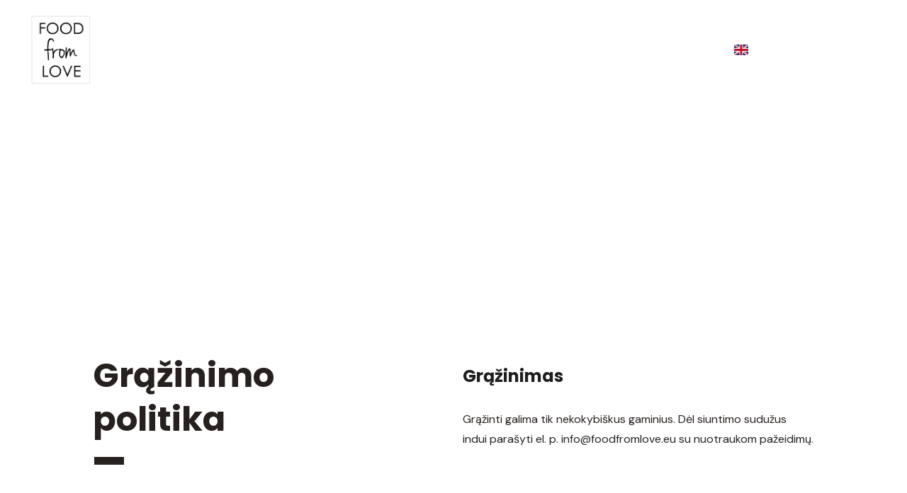

--- FILE ---
content_type: text/html
request_url: https://foodfromlove.eu/grazinimas
body_size: 21576
content:
<!DOCTYPE html><html lang="en-GB"> <head><meta charset="utf-8"><meta name="viewport" content="width=device-width, initial-scale=1.0"><meta name="generator" content="Hostinger Website Builder"><!--[--><title>Grąžinimas | foodfromlove.eu</title><!----><link rel="icon" size="16x16" href="https://assets.zyrosite.com/cdn-cgi/image/format=auto,w=16,h=16,fit=crop,f=png/mv0k4ZZaMqtWgWQL/logosviestosufonu-mxBE7jE7MqH58664.png"><link rel="icon" size="32x32" href="https://assets.zyrosite.com/cdn-cgi/image/format=auto,w=32,h=32,fit=crop,f=png/mv0k4ZZaMqtWgWQL/logosviestosufonu-mxBE7jE7MqH58664.png"><link rel="icon" size="192x192" href="https://assets.zyrosite.com/cdn-cgi/image/format=auto,w=192,h=192,fit=crop,f=png/mv0k4ZZaMqtWgWQL/logosviestosufonu-mxBE7jE7MqH58664.png"><link rel="apple-touch-icon" href="https://assets.zyrosite.com/cdn-cgi/image/format=auto,w=180,h=180,fit=crop,f=png/mv0k4ZZaMqtWgWQL/logosviestosufonu-mxBE7jE7MqH58664.png"><meta content="https://www.foodfromlove.eu/grazinimas" property="og:url"><link rel="canonical" href="https://www.foodfromlove.eu/grazinimas"><meta content="Grąžinimas | foodfromlove.eu" property="og:title"><meta name="twitter:title" content="Grąžinimas | foodfromlove.eu"><meta content="website" property="og:type"><!----><!----><meta property="og:site_name" content="foodfromlove.eu"><!----><meta content="https://assets.zyrosite.com/cdn-cgi/image/format=auto,w=1440,h=756,fit=crop,f=jpeg/mv0k4ZZaMqtWgWQL/img_20210219_185710_850-A3QoJaK9wJcg2jb8.jpg" property="og:image"><meta content="https://assets.zyrosite.com/cdn-cgi/image/format=auto,w=1440,h=756,fit=crop,f=jpeg/mv0k4ZZaMqtWgWQL/img_20210219_185710_850-A3QoJaK9wJcg2jb8.jpg" name="twitter:image"><meta content="" property="og:image:alt"><meta content="" name="twitter:image:alt"><meta name="twitter:card" content="summary_large_image"><!----><link rel="preconnect"><!----><!----><!----><!----><!--[--><link rel="alternate" hreflang="x-default" href="https://www.foodfromlove.eu/grazinimas"><link rel="alternate" hreflang="en" href="https://www.foodfromlove.eu/grazinimas"><!--]--><link href="https://cdn.zyrosite.com/u1/google-fonts/font-faces?family=Poppins:wght@400;500;700&amp;family=DM+Sans:wght@400;500&amp;family=Open+Sans:wght@400;500;700&amp;display=swap" rel="preconnect" crossorigin="true"><link href="https://cdn.zyrosite.com/u1/google-fonts/font-faces?family=Poppins:wght@400;500;700&amp;family=DM+Sans:wght@400;500&amp;family=Open+Sans:wght@400;500;700&amp;display=swap" rel="preload" as="style"><link href="https://cdn.zyrosite.com/u1/google-fonts/font-faces?family=Poppins:wght@400;500;700&amp;family=DM+Sans:wght@400;500&amp;family=Open+Sans:wght@400;500;700&amp;display=swap" rel="stylesheet" referrerpolicy="no-referrer"><!--]--><style></style><link rel="prefetch" href="https://assets.zyrosite.com/mv0k4ZZaMqtWgWQL/traffic.txt"><script>(function(){const postDate = null;

			const currentDate = new Date().setHours(0, 0, 0, 0);
			const postPublishDate = new Date(postDate).setHours(0, 0, 0, 0);

			if (postPublishDate && currentDate < postPublishDate) {
				window.location.replace('/');
			}
		})();</script><link rel="stylesheet" href="/_astro-1760426532929/_slug_.dXxnvsDX.css">
<style>:root{--color-meteorite-dark: #2f1c6a;--color-meteorite-dark-2: #1F1346;--color-meteorite: #8c85ff;--color-meteorite-light: #d5dfff;--color-primary-dark: #5025d1;--color-primary: #673de6;--color-primary-light: #ebe4ff;--color-primary-charts: #B39EF3;--color-danger-dark: #d63163;--color-danger: #fc5185;--color-danger-light: #ffe8ef;--color-danger-charts: #FEA8C2;--color-warning-dark: #fea419;--color-warning-dark-2: #9F6000;--color-warning-charts: #FFD28C;--color-warning: #ffcd35;--color-warning-light: #fff8e2;--color-success-dark: #008361;--color-success: #00b090;--color-success-light: #def4f0;--color-dark: #1d1e20;--color-gray-dark: #36344d;--color-gray: #727586;--color-gray-border: #dadce0;--color-gray-light: #f2f3f6;--color-light: #fff;--color-azure: #357df9;--color-azure-light: #e3ebf9;--color-azure-dark: #265ab2;--color-indigo: #6366F1;--color-neutral-200: #D8DAE0}.whats-app-bubble{position:fixed;right:20px;bottom:24px;z-index:19;display:flex;cursor:pointer;border-radius:100px;box-shadow:#00000026 0 4px 12px}#wtpQualitySign_fixedCSS,#wtpQualitySign_popupCSS{bottom:10px!important}#wtpQualitySign_fixedCSS{z-index:17!important}#wtpQualitySign_popupCSS{z-index:18!important}
</style></head> <script type="application/ld+json">{"@context":"https://schema.org/","name":"Grąžinimas","url":"https://www.foodfromlove.eu/grazinimas","image":"https://assets.zyrosite.com/cdn-cgi/image/format=auto,w=1440,h=756,fit=crop,f=jpeg/mv0k4ZZaMqtWgWQL/img_20210219_185710_850-A3QoJaK9wJcg2jb8.jpg","inLanguage":"en-GB","@type":"WebPage"}</script> <body> <div> <style>astro-island,astro-slot,astro-static-slot{display:contents}</style><script>(()=>{var e=async t=>{await(await t())()};(self.Astro||(self.Astro={})).only=e;window.dispatchEvent(new Event("astro:only"));})();</script><script>(()=>{var A=Object.defineProperty;var g=(i,o,a)=>o in i?A(i,o,{enumerable:!0,configurable:!0,writable:!0,value:a}):i[o]=a;var d=(i,o,a)=>g(i,typeof o!="symbol"?o+"":o,a);{let i={0:t=>m(t),1:t=>a(t),2:t=>new RegExp(t),3:t=>new Date(t),4:t=>new Map(a(t)),5:t=>new Set(a(t)),6:t=>BigInt(t),7:t=>new URL(t),8:t=>new Uint8Array(t),9:t=>new Uint16Array(t),10:t=>new Uint32Array(t),11:t=>1/0*t},o=t=>{let[l,e]=t;return l in i?i[l](e):void 0},a=t=>t.map(o),m=t=>typeof t!="object"||t===null?t:Object.fromEntries(Object.entries(t).map(([l,e])=>[l,o(e)]));class y extends HTMLElement{constructor(){super(...arguments);d(this,"Component");d(this,"hydrator");d(this,"hydrate",async()=>{var b;if(!this.hydrator||!this.isConnected)return;let e=(b=this.parentElement)==null?void 0:b.closest("astro-island[ssr]");if(e){e.addEventListener("astro:hydrate",this.hydrate,{once:!0});return}let c=this.querySelectorAll("astro-slot"),n={},h=this.querySelectorAll("template[data-astro-template]");for(let r of h){let s=r.closest(this.tagName);s!=null&&s.isSameNode(this)&&(n[r.getAttribute("data-astro-template")||"default"]=r.innerHTML,r.remove())}for(let r of c){let s=r.closest(this.tagName);s!=null&&s.isSameNode(this)&&(n[r.getAttribute("name")||"default"]=r.innerHTML)}let p;try{p=this.hasAttribute("props")?m(JSON.parse(this.getAttribute("props"))):{}}catch(r){let s=this.getAttribute("component-url")||"<unknown>",v=this.getAttribute("component-export");throw v&&(s+=` (export ${v})`),console.error(`[hydrate] Error parsing props for component ${s}`,this.getAttribute("props"),r),r}let u;await this.hydrator(this)(this.Component,p,n,{client:this.getAttribute("client")}),this.removeAttribute("ssr"),this.dispatchEvent(new CustomEvent("astro:hydrate"))});d(this,"unmount",()=>{this.isConnected||this.dispatchEvent(new CustomEvent("astro:unmount"))})}disconnectedCallback(){document.removeEventListener("astro:after-swap",this.unmount),document.addEventListener("astro:after-swap",this.unmount,{once:!0})}connectedCallback(){if(!this.hasAttribute("await-children")||document.readyState==="interactive"||document.readyState==="complete")this.childrenConnectedCallback();else{let e=()=>{document.removeEventListener("DOMContentLoaded",e),c.disconnect(),this.childrenConnectedCallback()},c=new MutationObserver(()=>{var n;((n=this.lastChild)==null?void 0:n.nodeType)===Node.COMMENT_NODE&&this.lastChild.nodeValue==="astro:end"&&(this.lastChild.remove(),e())});c.observe(this,{childList:!0}),document.addEventListener("DOMContentLoaded",e)}}async childrenConnectedCallback(){let e=this.getAttribute("before-hydration-url");e&&await import(e),this.start()}async start(){let e=JSON.parse(this.getAttribute("opts")),c=this.getAttribute("client");if(Astro[c]===void 0){window.addEventListener(`astro:${c}`,()=>this.start(),{once:!0});return}try{await Astro[c](async()=>{let n=this.getAttribute("renderer-url"),[h,{default:p}]=await Promise.all([import(this.getAttribute("component-url")),n?import(n):()=>()=>{}]),u=this.getAttribute("component-export")||"default";if(!u.includes("."))this.Component=h[u];else{this.Component=h;for(let f of u.split("."))this.Component=this.Component[f]}return this.hydrator=p,this.hydrate},e,this)}catch(n){console.error(`[astro-island] Error hydrating ${this.getAttribute("component-url")}`,n)}}attributeChangedCallback(){this.hydrate()}}d(y,"observedAttributes",["props"]),customElements.get("astro-island")||customElements.define("astro-island",y)}})();</script><astro-island uid="5yYXK" component-url="/_astro-1760426532929/ClientHead.BEczx311.js" component-export="default" renderer-url="/_astro-1760426532929/client.CImooay0.js" props="{&quot;page-noindex&quot;:[0,false],&quot;canonical-url&quot;:[0,&quot;https://www.foodfromlove.eu/grazinimas&quot;],&quot;site-meta&quot;:[0,{&quot;version&quot;:[0,197],&quot;template&quot;:[0,&quot;ensonlite&quot;],&quot;metaTitle&quot;:[0,&quot;foodfromlove.eu&quot;],&quot;ogImageAlt&quot;:[0,&quot;&quot;],&quot;faviconPath&quot;:[0,&quot;logosviestosufonu-mxBE7jE7MqH58664.png&quot;],&quot;ogImagePath&quot;:[0,&quot;img_20210219_185710_850-A3QoJaK9wJcg2jb8.jpg&quot;],&quot;defaultLocale&quot;:[0,&quot;en&quot;],&quot;ecommerceType&quot;:[0,&quot;zyro&quot;],&quot;facebookPixel&quot;:[0,&quot;8771122549658490&quot;],&quot;faviconOrigin&quot;:[0,&quot;assets&quot;],&quot;ogImageOrigin&quot;:[0,&quot;assets&quot;],&quot;ecommerceStoreId&quot;:[0,&quot;store_01GMZT8ABMAS1ZF9MPZ61TDABJ&quot;],&quot;isPrivateModeActive&quot;:[0,false],&quot;demoEcommerceStoreId&quot;:[0,&quot;store_01G0D3FMRMNTYY7Q292ZQSYKK5&quot;],&quot;shouldAddWWWPrefixToDomain&quot;:[0,true]}],&quot;domain&quot;:[0,&quot;www.foodfromlove.eu&quot;]}" ssr client="only" opts="{&quot;name&quot;:&quot;ClientHead&quot;,&quot;value&quot;:&quot;vue&quot;}"></astro-island> <script>(()=>{var e=async t=>{await(await t())()};(self.Astro||(self.Astro={})).load=e;window.dispatchEvent(new Event("astro:load"));})();</script><astro-island uid="17WXft" prefix="v1" component-url="/_astro-1760426532929/Page.C1pRbz9b.js" component-export="default" renderer-url="/_astro-1760426532929/client.CImooay0.js" props="{&quot;pageData&quot;:[0,{&quot;pages&quot;:[0,{&quot;home&quot;:[0,{&quot;meta&quot;:[0,{&quot;title&quot;:[0,&quot;Ghee Sviestas ir Naudingi Receptai | Kaip Naudoti&quot;],&quot;noindex&quot;:[0,false],&quot;keywords&quot;:[1,[[0,&quot;ghee sviestas&quot;],[0,&quot;naudingi receptai&quot;],[0,&quot;kaip naudoti ghee sviestą&quot;]]],&quot;ogImageAlt&quot;:[0,&quot;&quot;],&quot;description&quot;:[0,&quot;Ghee sviestas yra labai naudingas produktas savo virtuvėje, mūsų puslapyje rasi daug naudingų receptų kaip naudoti ghee sviestą. Apsilankykite mūsų svetainė&quot;],&quot;ogImagePath&quot;:[0,null],&quot;focusKeyword&quot;:[0,&quot;ghee sviestas&quot;],&quot;ogImageOrigin&quot;:[0,null],&quot;passwordDesign&quot;:[0,&quot;default&quot;],&quot;passwordBackText&quot;:[0,&quot;Back to&quot;],&quot;passwordButtonText&quot;:[0,&quot;Enter&quot;],&quot;passwordHeadingText&quot;:[0,&quot;Guest area&quot;],&quot;passwordSubheadingText&quot;:[0,&quot;Please enter the password to access the page&quot;],&quot;passwordPlaceholderText&quot;:[0,&quot;Type password&quot;]}],&quot;name&quot;:[0,&quot;Apie sviestą&quot;],&quot;slug&quot;:[0,&quot;apie-sviesta&quot;],&quot;type&quot;:[0,&quot;default&quot;],&quot;blocks&quot;:[1,[[0,&quot;znL2z4&quot;],[0,&quot;z4AT92&quot;],[0,&quot;zMwPqs&quot;],[0,&quot;zR2yLP&quot;],[0,&quot;zH2xEA&quot;],[0,&quot;z06OfZ&quot;]]],&quot;hiddenSlots&quot;:[1,[]]}],&quot;z-Lbk0&quot;:[0,{&quot;meta&quot;:[0,{&quot;title&quot;:[0,&quot;Svarainių sirupas, 330 ml&quot;],&quot;description&quot;:[0,&quot;Svarainių sirupas FOOD from LOVE, 330 ml.Lietuviškas svarainių sirupas puikus arbatoms ir kitiems gėrimams gaminti, taip pat  tinka paskaninti ledus ir įvairius desertus. Produkto gamybai naudojami...&quot;],&quot;ogImagePath&quot;:[0,&quot;https://cdn.zyrosite.com/cdn-ecommerce/store_01GMZT8ABMAS1ZF9MPZ61TDABJ%2Fassets%2F1699040245117-received_1218096612411385.jpeg&quot;],&quot;ogImageOrigin&quot;:[0,&quot;other&quot;],&quot;ogImageAlt&quot;:[0,&quot;Svarainių sirupas, 330 ml&quot;],&quot;keywords&quot;:[1,[[0,&quot;Svarainių sirupas&quot;],[0,&quot;Sirupas&quot;]]],&quot;focusKeyword&quot;:[0,&quot;Svarainių sirupas&quot;]}],&quot;name&quot;:[0,&quot;Svarainių sirupas, 330 ml&quot;],&quot;type&quot;:[0,&quot;ecommerce-product&quot;],&quot;blocks&quot;:[1,[[0,&quot;zhWJIq&quot;]]],&quot;productId&quot;:[0,&quot;prod_01HEBC41FW0288KAYFWMJBXWZZ&quot;],&quot;hiddenSlots&quot;:[1,[]],&quot;slug&quot;:[0,&quot;svarainiu-sirupas-330-ml&quot;]}],&quot;z0d2I_&quot;:[0,{&quot;date&quot;:[0,&quot;2021-09-11&quot;],&quot;meta&quot;:[0,{&quot;title&quot;:[0,&quot;Skaniausia sriuba&quot;],&quot;ogImageAlt&quot;:[0,&quot;&quot;],&quot;description&quot;:[0,&quot;Su mūsų sultiniu išsivirsite skaniausias sriubas namuose.&quot;],&quot;ogImagePath&quot;:[0,&quot;adobestock_51794765-AQEQpVQRlZTW7Nj0.jpeg&quot;],&quot;ogImageOrigin&quot;:[0,&quot;assets&quot;]}],&quot;name&quot;:[0,&quot;Skaniausia sriuba&quot;],&quot;slug&quot;:[0,&quot;skaniausia-sriuba&quot;],&quot;type&quot;:[0,&quot;blog&quot;],&quot;blocks&quot;:[1,[[0,&quot;zxUmu3&quot;],[0,&quot;zORpvW&quot;],[0,&quot;zQm8Rk&quot;],[0,&quot;z5SPxb&quot;]]],&quot;isDraft&quot;:[0,false],&quot;categories&quot;:[1,[]],&quot;hiddenSlots&quot;:[1,[]],&quot;coverImageAlt&quot;:[0,&quot;&quot;],&quot;minutesToRead&quot;:[0,&quot;2&quot;],&quot;coverImagePath&quot;:[0,&quot;adobestock_51794765-AQEQpVQRlZTW7Nj0.jpeg&quot;],&quot;coverImageOrigin&quot;:[0,&quot;assets&quot;]}],&quot;z1qt_z&quot;:[0,{&quot;name&quot;:[0,&quot;Šaltalankių tyrė 330 ml&quot;],&quot;type&quot;:[0,&quot;ecommerce-product&quot;],&quot;blocks&quot;:[1,[[0,&quot;zX1vsB&quot;]]],&quot;productId&quot;:[0,&quot;prod_01JC1C8RYND0TYQNMN8J8CBEX2&quot;],&quot;hiddenSlots&quot;:[1,[]],&quot;slug&quot;:[0,&quot;saltalankiu-tyre-330-ml&quot;],&quot;meta&quot;:[0,{&quot;title&quot;:[0,&quot;Šaltalankių tyrė 330 ml&quot;],&quot;description&quot;:[0,&quot;Šaltalankių tyrė FOOD from LOVE, 330 ml.Šaltalankių uogų tyrė yra puikus pasirinkimas tiek desertams, tiek įvairiems patiekalams pagardinti. Jos išskirtinis skonis ir ryški oranžinė spalva suteikia patiekalams ne tik unikalumo, bet ir naudingų maistinių medžiagų. Šaltalankiai yra žinomi dėl savo ...&quot;],&quot;ogImagePath&quot;:[0,&quot;https://cdn.zyrosite.com/cdn-ecommerce/store_01GMZT8ABMAS1ZF9MPZ61TDABJ%2Fassets%2F1730917705178-image_67216385.JPG&quot;],&quot;ogImageOrigin&quot;:[0,&quot;other&quot;],&quot;ogImageAlt&quot;:[0,&quot;Šaltalankių tyrė 330 ml&quot;],&quot;keywords&quot;:[1,[[0,&quot;Šaltalankių tyrė&quot;],[0,&quot;Tyrė&quot;]]],&quot;focusKeyword&quot;:[0,&quot;Šaltalankių tyrė&quot;]}]}],&quot;z75NYZ&quot;:[0,{&quot;date&quot;:[0,&quot;2021-09-17&quot;],&quot;meta&quot;:[0,{&quot;title&quot;:[0,&quot;Vakarienė iš to kas buvo šaldytuve&quot;],&quot;ogImageAlt&quot;:[0,&quot;&quot;],&quot;description&quot;:[0,&quot;Kai nėra laiko o ir noro ilgai gaminti, atsidarykite šaldytuvą. Idėjos skaniai vakarienei iš to ką rasite šaldytuve.&quot;],&quot;ogImagePath&quot;:[0,&quot;img_20210219_193717_576-AVLWbN09gWSDQ1Do.jpg&quot;],&quot;ogImageOrigin&quot;:[0,&quot;assets&quot;]}],&quot;name&quot;:[0,&quot;Vakarienė iš to kas buvo šaldytuve&quot;],&quot;slug&quot;:[0,&quot;vakariene-is-to-kas-buvo-saldytuve&quot;],&quot;type&quot;:[0,&quot;blog&quot;],&quot;blocks&quot;:[1,[[0,&quot;zyydKu&quot;],[0,&quot;z7zRsZ&quot;],[0,&quot;zoEAeK&quot;],[0,&quot;zL6k5p&quot;]]],&quot;isDraft&quot;:[0,false],&quot;categories&quot;:[1,[]],&quot;hiddenSlots&quot;:[1,[]],&quot;coverImageAlt&quot;:[0,&quot;&quot;],&quot;minutesToRead&quot;:[0,&quot;1&quot;],&quot;coverImagePath&quot;:[0,&quot;img_20210219_193717_576-AVLWbN09gWSDQ1Do.jpg&quot;],&quot;coverImageOrigin&quot;:[0,&quot;assets&quot;]}],&quot;zFlJ8g&quot;:[0,{&quot;meta&quot;:[0,{&quot;title&quot;:[0,&quot;Ghee Sviesto Kontaktai ir Kainos&quot;],&quot;noindex&quot;:[0,false],&quot;keywords&quot;:[1,[[0,&quot;Ghee sviesto&quot;],[0,&quot;sviesto kontaktai&quot;],[0,&quot;kainos sviesto&quot;]]],&quot;ogImageAlt&quot;:[0,&quot;&quot;],&quot;description&quot;:[0,&quot;Susiekite dėl Ghee sviesto kontaktų bei kainų. Mūsų specialistai pasiruošę Jums padėti sukurti puikią verslo sutartį. Mes siūlome geriausias sviesto ghee kainas&quot;],&quot;ogImagePath&quot;:[0,null],&quot;focusKeyword&quot;:[0,&quot;Ghee sviesto&quot;],&quot;ogImageOrigin&quot;:[0,null],&quot;passwordDesign&quot;:[0,&quot;default&quot;],&quot;passwordBackText&quot;:[0,&quot;Back to&quot;],&quot;passwordButtonText&quot;:[0,&quot;Enter&quot;],&quot;passwordHeadingText&quot;:[0,&quot;Guest area&quot;],&quot;passwordSubheadingText&quot;:[0,&quot;Please enter the password to access the page&quot;],&quot;passwordPlaceholderText&quot;:[0,&quot;Type password&quot;]}],&quot;name&quot;:[0,&quot;Kontaktai&quot;],&quot;slug&quot;:[0,&quot;kontaktai&quot;],&quot;type&quot;:[0,&quot;default&quot;],&quot;blocks&quot;:[1,[[0,&quot;zA6LKe&quot;],[0,&quot;zgehQg&quot;]]],&quot;hiddenSlots&quot;:[1,[]]}],&quot;zJ3hzL&quot;:[0,{&quot;meta&quot;:[0,{&quot;title&quot;:[0,&quot;Ypač tyras alyvuogių aliejus su Ghee, 500 ml&quot;],&quot;description&quot;:[0,&quot;Ypač tyras pirmo spaudimo alyvuogių aliejus su lydytu sviestu GHEE. Tai švelnaus skonio ir kvapo savybėmis pasižymintis gaminys, kuris puikiai tinka gardinti jau paruoštą maistą, troškinti, virti b...&quot;],&quot;ogImagePath&quot;:[0,&quot;https://cdn.zyrosite.com/cdn-ecommerce/store_01GMZT8ABMAS1ZF9MPZ61TDABJ%2Fassets%2F1730914281823-image_50452225.JPG&quot;],&quot;ogImageOrigin&quot;:[0,&quot;other&quot;],&quot;ogImageAlt&quot;:[0,&quot;Ypač tyras alyvuogių aliejus su Ghee, 500 ml&quot;],&quot;keywords&quot;:[1,[[0,&quot;Ghee&quot;],[0,&quot;Alyvuogių aliejus&quot;]]],&quot;focusKeyword&quot;:[0,&quot;Ghee&quot;]}],&quot;name&quot;:[0,&quot;Ypač tyras alyvuogių aliejus su Ghee, 500 ml&quot;],&quot;type&quot;:[0,&quot;ecommerce-product&quot;],&quot;blocks&quot;:[1,[[0,&quot;zJCeYd&quot;]]],&quot;productId&quot;:[0,&quot;prod_01J081P1019N8EM22M191ZYECF&quot;],&quot;hiddenSlots&quot;:[1,[]],&quot;slug&quot;:[0,&quot;ypac-tyras-alyvuogiu-aliejus-su-ghee-500-ml&quot;]}],&quot;zTxMxP&quot;:[0,{&quot;meta&quot;:[0,{&quot;title&quot;:[0,&quot;GHEE SVIESTO RINKINYS&quot;],&quot;description&quot;:[0,&quot;Lydytas sviestas Ghee - tai gryni sviesto riebalai, naudingi virškinimui, žarnynui ir imuninei sistemai. Tinka laktozės netoleruojantiems, pasižymi aukštu dūmų tašku, gausus vitaminais A, D, E ir K.&quot;],&quot;ogImagePath&quot;:[0,&quot;https://cdn.zyrosite.com/cdn-ecommerce/store_01GMZT8ABMAS1ZF9MPZ61TDABJ%2Fassets%2F1672928633268-image_6487327.JPG&quot;],&quot;ogImageOrigin&quot;:[0,&quot;other&quot;],&quot;ogImageAlt&quot;:[0,&quot;GHEE SVIESTO RINKINYS&quot;],&quot;keywords&quot;:[1,[[0,&quot;Ghee&quot;],[0,&quot;Lydytas sviestas&quot;],[0,&quot;Sviestas&quot;]]],&quot;focusKeyword&quot;:[0,&quot;Ghee&quot;]}],&quot;name&quot;:[0,&quot;GHEE SVIESTO RINKINYS&quot;],&quot;type&quot;:[0,&quot;ecommerce-product&quot;],&quot;blocks&quot;:[1,[[0,&quot;zD2U8F&quot;]]],&quot;productId&quot;:[0,&quot;prod_01GMZT8AXWTE67ZEK1TQ4NCB4S&quot;],&quot;hiddenSlots&quot;:[1,[]],&quot;slug&quot;:[0,&quot;ghee-sviesto-rinkinys&quot;]}],&quot;zX9rhx&quot;:[0,{&quot;name&quot;:[0,&quot;Svarainių sultys 330 ml&quot;],&quot;type&quot;:[0,&quot;ecommerce-product&quot;],&quot;blocks&quot;:[1,[[0,&quot;zt5N_e&quot;]]],&quot;productId&quot;:[0,&quot;prod_01JC1DPRVYM9W0ZK4YND3G423Z&quot;],&quot;hiddenSlots&quot;:[1,[]],&quot;slug&quot;:[0,&quot;svarainiu-sultys-330-ml&quot;],&quot;meta&quot;:[0,{&quot;title&quot;:[0,&quot;Svarainių sultys 330 ml&quot;],&quot;description&quot;:[0,&quot;Svarainių sultys FOOD from LOVE, 330 ml.Svarainių sultys puikiai tinka arbatoms, kokteiliams ir kitiems gėrimams gaminti. Jos pasižymi itin rūgščiu skoniu. Šios sultys gali būti naudojamas patiekalų gamyboje, arba kaip natūralus konservantas, taip pat priedas patiekalams suteikti rūgštaus skonio....&quot;],&quot;ogImagePath&quot;:[0,&quot;https://cdn.zyrosite.com/cdn-ecommerce/store_01GMZT8ABMAS1ZF9MPZ61TDABJ%2Fassets%2F1730919204739-image_50732033.JPG&quot;],&quot;ogImageOrigin&quot;:[0,&quot;other&quot;],&quot;ogImageAlt&quot;:[0,&quot;Svarainių sultys 330 ml&quot;],&quot;keywords&quot;:[1,[[0,&quot;Svarainių sultys&quot;],[0,&quot;Sultys&quot;]]],&quot;focusKeyword&quot;:[0,&quot;Svarainių sultys&quot;]}]}],&quot;zXexYl&quot;:[0,{&quot;name&quot;:[0,&quot;Putinų tyrė 330 ml&quot;],&quot;type&quot;:[0,&quot;ecommerce-product&quot;],&quot;blocks&quot;:[1,[[0,&quot;zOcsTK&quot;]]],&quot;productId&quot;:[0,&quot;prod_01JC1BJR6KC6ESJVCQ49X5QSKB&quot;],&quot;hiddenSlots&quot;:[1,[]],&quot;slug&quot;:[0,&quot;putinu-tyre-330-ml&quot;],&quot;meta&quot;:[0,{&quot;title&quot;:[0,&quot;Putinų tyrė 330 ml&quot;],&quot;description&quot;:[0,&quot;Putinų tyrė FOOD from LOVE, 330 ml.Putino uogų tyrė - tai savotiško, šiek tiek karstelėjusio skonio tyrė. Nors ir putino uogos nepasižymi ypatingai patraukliu skoniu, tačiau yra labai vertinamos liaudies medicinoje. Tikrai rasite ne vieną straipsnį apie šių uogų naudingą poveikį organizmui, o tai...&quot;],&quot;ogImagePath&quot;:[0,&quot;https://cdn.zyrosite.com/cdn-ecommerce/store_01GMZT8ABMAS1ZF9MPZ61TDABJ%2Fassets%2F1730916314306-image_50455553.JPG&quot;],&quot;ogImageOrigin&quot;:[0,&quot;other&quot;],&quot;ogImageAlt&quot;:[0,&quot;Putinų tyrė 330 ml&quot;],&quot;keywords&quot;:[1,[[0,&quot;Putinų tyrė&quot;],[0,&quot;tyrė&quot;]]],&quot;focusKeyword&quot;:[0,&quot;tyrė&quot;]}]}],&quot;zbheiw&quot;:[0,{&quot;name&quot;:[0,&quot;Bruknių tyrė 330 ml&quot;],&quot;type&quot;:[0,&quot;ecommerce-product&quot;],&quot;blocks&quot;:[1,[[0,&quot;zICvy1&quot;]]],&quot;productId&quot;:[0,&quot;prod_01JC1A6R6WYF7Z3K19KD1H2N16&quot;],&quot;hiddenSlots&quot;:[1,[]],&quot;slug&quot;:[0,&quot;brukniu-tyre-330-ml&quot;],&quot;meta&quot;:[0,{&quot;title&quot;:[0,&quot;Bruknių tyrė 330 ml&quot;],&quot;description&quot;:[0,&quot;Bruknių tyrė FOOD from LOVE, 330 ml.Bruknių tyrė yra skani ir maistinga uogų tyrė, dažnai naudojama kulinarijoje. Ši tyrė pagaminta iš šviežių bruknių, kurios pasižymi ryškiu rūgščiu skoniu ir saldžiu aromatu. Bruknių tyrė puikiai tinka kaip padažas prie desertų, varškės patiekalų ar net mėsos. B...&quot;],&quot;ogImagePath&quot;:[0,&quot;https://cdn.zyrosite.com/cdn-ecommerce/store_01GMZT8ABMAS1ZF9MPZ61TDABJ%2Fassets%2F1730914963605-image_50430209.JPG&quot;],&quot;ogImageOrigin&quot;:[0,&quot;other&quot;],&quot;ogImageAlt&quot;:[0,&quot;Bruknių tyrė 330 ml&quot;],&quot;keywords&quot;:[1,[[0,&quot;Bruknių tyrė&quot;],[0,&quot;tyrė&quot;]]],&quot;focusKeyword&quot;:[0,&quot;tyrė&quot;]}]}],&quot;zetO22&quot;:[0,{&quot;meta&quot;:[0,{&quot;title&quot;:[0,&quot;&quot;],&quot;noindex&quot;:[0,false],&quot;keywords&quot;:[1,[[0,&quot;Ghee sviestas&quot;],[0,&quot;Profesionaliai pagamintas ghee sviestas&quot;],[0,&quot;Didmeninė prekyba ghee sviestu&quot;]]],&quot;ogImageAlt&quot;:[0,&quot;&quot;],&quot;description&quot;:[0,&quot;&quot;],&quot;ogImagePath&quot;:[0,null],&quot;focusKeyword&quot;:[0,&quot;Ghee sviestas&quot;],&quot;ogImageOrigin&quot;:[0,null]}],&quot;name&quot;:[0,&quot;Receptai&quot;],&quot;slug&quot;:[0,&quot;receptai&quot;],&quot;type&quot;:[0,&quot;default&quot;],&quot;blocks&quot;:[1,[[0,&quot;zbTh7J&quot;],[0,&quot;z6RIC5&quot;],[0,&quot;zTGRHe&quot;],[0,&quot;zq173I&quot;]]],&quot;hiddenSlots&quot;:[1,[]]}],&quot;zlWjO5&quot;:[0,{&quot;meta&quot;:[0,{&quot;title&quot;:[0,&quot;&quot;],&quot;noindex&quot;:[0,false],&quot;ogImageAlt&quot;:[0,&quot;&quot;],&quot;description&quot;:[0,&quot;&quot;],&quot;ogImagePath&quot;:[0,null],&quot;ogImageOrigin&quot;:[0,null]}],&quot;name&quot;:[0,&quot;Grąžinimas&quot;],&quot;slug&quot;:[0,&quot;grazinimas&quot;],&quot;type&quot;:[0,&quot;default&quot;],&quot;blocks&quot;:[1,[[0,&quot;z-607_&quot;],[0,&quot;zVHHhi&quot;]]],&quot;hiddenSlots&quot;:[1,[]]}],&quot;zn8Cq5&quot;:[0,{&quot;name&quot;:[0,&quot;Spanguolių tyrė 330 ml&quot;],&quot;type&quot;:[0,&quot;ecommerce-product&quot;],&quot;blocks&quot;:[1,[[0,&quot;z2L9n9&quot;]]],&quot;productId&quot;:[0,&quot;prod_01JC1D088AQ0P1EHX7WV1X2SAD&quot;],&quot;hiddenSlots&quot;:[1,[]],&quot;slug&quot;:[0,&quot;spanguoliu-tyre-330-ml&quot;],&quot;meta&quot;:[0,{&quot;title&quot;:[0,&quot;Spanguolių tyrė 330 ml&quot;],&quot;description&quot;:[0,&quot;Spanguolių tyrė FOOD from LOVE, 330 ml.Spanguolių tyrė pasižymi gaiviu ir aromatingu skoniu, puikiai derančiu su įvairiais patiekalais. Ši tyrė pagaminta iš šviežių spanguolių. Spanguolės, turinčios daug antioksidantų, yra žinomos dėl savo naudos sveikatai, o jų tyrė gali būti puikus priedas salo...&quot;],&quot;ogImagePath&quot;:[0,&quot;https://cdn.zyrosite.com/cdn-ecommerce/store_01GMZT8ABMAS1ZF9MPZ61TDABJ%2Fassets%2F1730918382051-image_50406145.JPG&quot;],&quot;ogImageOrigin&quot;:[0,&quot;other&quot;],&quot;ogImageAlt&quot;:[0,&quot;Spanguolių tyrė 330 ml&quot;],&quot;keywords&quot;:[1,[[0,&quot;tyrė&quot;],[0,&quot;Spanguolių tyrė&quot;]]],&quot;focusKeyword&quot;:[0,&quot;tyrė&quot;]}]}],&quot;zpfUc5&quot;:[0,{&quot;meta&quot;:[0,{&quot;title&quot;:[0,&quot;GHEE SVIESTAS 160 g&quot;],&quot;description&quot;:[0,&quot;Lydytas sviestas Ghee - tai gryni sviesto riebalai, naudingi virškinimui, žarnynui ir imuninei sistemai. Tinka laktozės netoleruojantiems, pasižymi aukštu dūmų tašku, gausus vitaminais A, D, E ir K.&quot;],&quot;ogImagePath&quot;:[0,&quot;https://cdn.zyrosite.com/cdn-ecommerce/store_01GMZT8ABMAS1ZF9MPZ61TDABJ%2Fassets%2F1672928615686-image_6483441%2520(1).JPG&quot;],&quot;ogImageOrigin&quot;:[0,&quot;other&quot;],&quot;ogImageAlt&quot;:[0,&quot;GHEE SVIESTAS 160 g&quot;],&quot;keywords&quot;:[1,[[0,&quot;Ghee&quot;],[0,&quot;Lydytas sviestas&quot;],[0,&quot;Sviestas&quot;]]],&quot;focusKeyword&quot;:[0,&quot;Ghee&quot;]}],&quot;name&quot;:[0,&quot;GHEE SVIESTAS 160 g&quot;],&quot;type&quot;:[0,&quot;ecommerce-product&quot;],&quot;blocks&quot;:[1,[[0,&quot;zUXfNI&quot;]]],&quot;productId&quot;:[0,&quot;prod_01GMZT8AY6N433MYG7ZYY84N4D&quot;],&quot;hiddenSlots&quot;:[1,[]],&quot;slug&quot;:[0,&quot;ghee-sviestas-160-g&quot;]}],&quot;zpm40x&quot;:[0,{&quot;meta&quot;:[0,{&quot;title&quot;:[0,&quot;&quot;],&quot;noindex&quot;:[0,false],&quot;ogImageAlt&quot;:[0,&quot;&quot;],&quot;description&quot;:[0,&quot;&quot;],&quot;ogImagePath&quot;:[0,null],&quot;ogImageOrigin&quot;:[0,null]}],&quot;name&quot;:[0,&quot;Pirkti&quot;],&quot;slug&quot;:[0,&quot;pirkti&quot;],&quot;type&quot;:[0,&quot;default&quot;],&quot;blocks&quot;:[1,[[0,&quot;zYZQu3&quot;],[0,&quot;zMX-7W&quot;],[0,&quot;zsDHGQ&quot;],[0,&quot;zPb2s9&quot;]]],&quot;hiddenSlots&quot;:[1,[]]}],&quot;zpzsAl&quot;:[0,{&quot;meta&quot;:[0,{&quot;title&quot;:[0,&quot;&quot;],&quot;noindex&quot;:[0,false],&quot;keywords&quot;:[1,[]],&quot;ogImageAlt&quot;:[0,&quot;&quot;],&quot;description&quot;:[0,&quot;&quot;],&quot;ogImagePath&quot;:[0,null],&quot;ogImageOrigin&quot;:[0,null],&quot;passwordDesign&quot;:[0,&quot;default&quot;],&quot;passwordBackText&quot;:[0,&quot;Back to&quot;],&quot;passwordButtonText&quot;:[0,&quot;Enter&quot;],&quot;passwordHeadingText&quot;:[0,&quot;Guest area&quot;],&quot;passwordSubheadingText&quot;:[0,&quot;Please enter the password to access the page&quot;],&quot;passwordPlaceholderText&quot;:[0,&quot;Type password&quot;]}],&quot;name&quot;:[0,&quot;Privatumo politika&quot;],&quot;slug&quot;:[0,&quot;privatumo-politika&quot;],&quot;type&quot;:[0,&quot;default&quot;],&quot;blocks&quot;:[1,[[0,&quot;zPx62h&quot;],[0,&quot;zv2xaW&quot;]]],&quot;hiddenSlots&quot;:[1,[]]}],&quot;zqvkdE&quot;:[0,{&quot;meta&quot;:[0,{&quot;title&quot;:[0,&quot;GHEE SVIESTAS 400 g&quot;],&quot;description&quot;:[0,&quot;Lydytas sviestas Ghee - tai gryni sviesto riebalai, naudingi virškinimui, žarnynui ir imuninei sistemai. Tinka laktozės netoleruojantiems, pasižymi aukštu dūmų tašku, gausus vitaminais A, D, E ir K.&quot;],&quot;ogImagePath&quot;:[0,&quot;https://cdn.zyrosite.com/cdn-ecommerce/store_01GMZT8ABMAS1ZF9MPZ61TDABJ%2Fassets%2F1672917937306-image_6483441.JPG&quot;],&quot;ogImageOrigin&quot;:[0,&quot;other&quot;],&quot;ogImageAlt&quot;:[0,&quot;GHEE SVIESTAS 400 g&quot;],&quot;keywords&quot;:[1,[[0,&quot;Ghee&quot;],[0,&quot;Lydytas sviestas&quot;],[0,&quot;Sviestas&quot;]]],&quot;focusKeyword&quot;:[0,&quot;Ghee&quot;]}],&quot;name&quot;:[0,&quot;GHEE SVIESTAS 400 g&quot;],&quot;type&quot;:[0,&quot;ecommerce-product&quot;],&quot;blocks&quot;:[1,[[0,&quot;zP79tp&quot;]]],&quot;productId&quot;:[0,&quot;prod_01GMZT8AXN8NCMHE5P8S3BVQBZ&quot;],&quot;hiddenSlots&quot;:[1,[]],&quot;slug&quot;:[0,&quot;ghee-sviestas-400-g&quot;]}],&quot;zrjx9C&quot;:[0,{&quot;meta&quot;:[0,{&quot;title&quot;:[0,&quot;&quot;],&quot;noindex&quot;:[0,false],&quot;keywords&quot;:[1,[]],&quot;ogImageAlt&quot;:[0,&quot;&quot;],&quot;description&quot;:[0,&quot;&quot;],&quot;ogImagePath&quot;:[0,null],&quot;ogImageOrigin&quot;:[0,null],&quot;passwordDesign&quot;:[0,&quot;default&quot;],&quot;passwordBackText&quot;:[0,&quot;Back to&quot;],&quot;passwordButtonText&quot;:[0,&quot;Enter&quot;],&quot;passwordHeadingText&quot;:[0,&quot;Guest area&quot;],&quot;passwordSubheadingText&quot;:[0,&quot;Please enter the password to access the page&quot;],&quot;passwordPlaceholderText&quot;:[0,&quot;Type password&quot;]}],&quot;name&quot;:[0,&quot;Atsiskaitymo politika&quot;],&quot;slug&quot;:[0,&quot;atsiskaitymo-politika&quot;],&quot;type&quot;:[0,&quot;default&quot;],&quot;blocks&quot;:[1,[[0,&quot;zmQltx&quot;],[0,&quot;zWuVM_&quot;]]],&quot;hiddenSlots&quot;:[1,[]]}]}],&quot;blocks&quot;:[0,{&quot;header&quot;:[0,{&quot;slot&quot;:[0,&quot;header&quot;],&quot;type&quot;:[0,&quot;BlockNavigation&quot;],&quot;mobile&quot;:[0,{&quot;height&quot;:[0,179],&quot;logoHeight&quot;:[0,81]}],&quot;desktop&quot;:[0,{&quot;height&quot;:[0,141],&quot;logoHeight&quot;:[0,97]}],&quot;settings&quot;:[0,{&quot;styles&quot;:[0,{&quot;width&quot;:[0,&quot;1240px&quot;],&quot;padding&quot;:[0,&quot;22px 16px 22px 16px&quot;],&quot;m-padding&quot;:[0,&quot;24px 16px 24px 16px&quot;],&quot;logo-width&quot;:[0,&quot;84px&quot;],&quot;cartIconSize&quot;:[0,&quot;24px&quot;],&quot;link-spacing&quot;:[0,&quot;36px&quot;],&quot;m-logo-width&quot;:[0,&quot;70px&quot;],&quot;m-link-spacing&quot;:[0,&quot;20px&quot;],&quot;element-spacing&quot;:[0,&quot;64px&quot;],&quot;contrastBackgroundColor&quot;:[0,&quot;rgb(30, 30, 30)&quot;]}],&quot;cartText&quot;:[0,&quot;Krepšelis&quot;],&quot;isSticky&quot;:[0,false],&quot;showLogo&quot;:[0,true],&quot;headerLayout&quot;:[0,&quot;desktop-1&quot;],&quot;isCartVisible&quot;:[0,true],&quot;logoImagePath&quot;:[0,&quot;logosviestosufonu-mxBE7jE7MqH58664.png&quot;],&quot;mHeaderLayout&quot;:[0,&quot;mobile-1&quot;],&quot;logoImageOrigin&quot;:[0,&quot;assets&quot;],&quot;mobileLinksAlignment&quot;:[0,&quot;right&quot;]}],&quot;zindexes&quot;:[1,[]],&quot;background&quot;:[0,{&quot;color&quot;:[0,&quot;rgba(13, 7, 5, 0)&quot;],&quot;current&quot;:[0,&quot;color&quot;],&quot;isTransparent&quot;:[0,true]}],&quot;components&quot;:[1,[]],&quot;logoAspectRatio&quot;:[0,0.8682092555331992],&quot;navLinkTextColor&quot;:[0,&quot;rgb(255, 255, 255)&quot;],&quot;navLinkTextColorHover&quot;:[0,&quot;rgb(255, 255, 255)&quot;]}],&quot;z-607_&quot;:[0,{&quot;type&quot;:[0,&quot;BlockLayout&quot;],&quot;mobile&quot;:[0,{&quot;minHeight&quot;:[0,423]}],&quot;desktop&quot;:[0,{&quot;minHeight&quot;:[0,247]}],&quot;settings&quot;:[0,{&quot;styles&quot;:[0,{&quot;rows&quot;:[0,10],&quot;width&quot;:[0,&quot;1224px&quot;],&quot;row-gap&quot;:[0,&quot;16px&quot;],&quot;row-size&quot;:[0,&quot;48px&quot;],&quot;column-gap&quot;:[0,&quot;24px&quot;],&quot;block-padding&quot;:[0,&quot;16px 0px 16px 0px&quot;],&quot;m-block-padding&quot;:[0,&quot;130px 16px 79px 16px&quot;],&quot;oldContentWidth&quot;:[0,&quot;1600px&quot;]}]}],&quot;zindexes&quot;:[1,[[0,&quot;zFNhuL&quot;],[0,&quot;zRw9hI&quot;]]],&quot;attachment&quot;:[0,&quot;unset&quot;],&quot;background&quot;:[0,{&quot;path&quot;:[0,&quot;img_20210219_185346_353-AGBL43oonWtzq68e.jpg&quot;],&quot;color&quot;:[0,null],&quot;image&quot;:[0,&quot;https://assets.zyrosite.com/mv0k4ZZaMqtWgWQL/img_20210219_185346_353-AGBL43oonWtzq68e.jpg&quot;],&quot;origin&quot;:[0,&quot;assets&quot;],&quot;current&quot;:[0,&quot;image&quot;],&quot;overlay-opacity&quot;:[0,&quot;0.34&quot;]}],&quot;components&quot;:[1,[[0,&quot;zFNhuL&quot;],[0,&quot;zRw9hI&quot;]]]}],&quot;zV1Fy_&quot;:[0,{&quot;slot&quot;:[0,&quot;footer&quot;],&quot;type&quot;:[0,&quot;BlockLayout&quot;],&quot;mobile&quot;:[0,{&quot;minHeight&quot;:[0,625]}],&quot;desktop&quot;:[0,{&quot;minHeight&quot;:[0,454]}],&quot;settings&quot;:[0,{&quot;styles&quot;:[0,{&quot;cols&quot;:[0,&quot;12&quot;],&quot;rows&quot;:[0,8],&quot;width&quot;:[0,&quot;1224px&quot;],&quot;m-rows&quot;:[0,&quot;1&quot;],&quot;col-gap&quot;:[0,&quot;24px&quot;],&quot;row-gap&quot;:[0,&quot;16px&quot;],&quot;row-size&quot;:[0,&quot;48px&quot;],&quot;column-gap&quot;:[0,&quot;24px&quot;],&quot;block-padding&quot;:[0,&quot;16px 0 16px 0&quot;],&quot;m-block-padding&quot;:[0,&quot;80px 16px 80px 16px&quot;],&quot;oldContentWidth&quot;:[0,&quot;1600px&quot;]}]}],&quot;zindexes&quot;:[1,[[0,&quot;zXSK7D&quot;],[0,&quot;zfsNc9&quot;],[0,&quot;zFVY_m&quot;],[0,&quot;zDp2Ms&quot;],[0,&quot;zC7JWX&quot;],[0,&quot;zMH1hp&quot;],[0,&quot;zh5HQq&quot;],[0,&quot;z42bae&quot;]]],&quot;background&quot;:[0,{&quot;color&quot;:[0,&quot;rgb(13, 7, 5)&quot;],&quot;current&quot;:[0,&quot;color&quot;]}],&quot;components&quot;:[1,[[0,&quot;zXSK7D&quot;],[0,&quot;zfsNc9&quot;],[0,&quot;zFVY_m&quot;],[0,&quot;zDp2Ms&quot;],[0,&quot;zC7JWX&quot;],[0,&quot;zMH1hp&quot;],[0,&quot;zh5HQq&quot;],[0,&quot;z42bae&quot;]]]}],&quot;zVHHhi&quot;:[0,{&quot;type&quot;:[0,&quot;BlockLayout&quot;],&quot;mobile&quot;:[0,{&quot;minHeight&quot;:[0,830]}],&quot;desktop&quot;:[0,{&quot;minHeight&quot;:[0,388]}],&quot;settings&quot;:[0,{&quot;styles&quot;:[0,{&quot;rows&quot;:[0,11],&quot;width&quot;:[0,&quot;1224px&quot;],&quot;row-gap&quot;:[0,&quot;16px&quot;],&quot;row-size&quot;:[0,&quot;48px&quot;],&quot;column-gap&quot;:[0,&quot;24px&quot;],&quot;block-padding&quot;:[0,&quot;0px 0px 0px 0px&quot;],&quot;m-block-padding&quot;:[0,&quot;80px 16px 40px 16px&quot;],&quot;oldContentWidth&quot;:[0,&quot;1600px&quot;]}]}],&quot;zindexes&quot;:[1,[[0,&quot;z56PBL&quot;],[0,&quot;zNBtBM&quot;],[0,&quot;zoJYzP&quot;]]],&quot;background&quot;:[0,{&quot;color&quot;:[0,&quot;rgb(235, 235, 239)&quot;],&quot;current&quot;:[0,&quot;color&quot;]}],&quot;components&quot;:[1,[[0,&quot;z56PBL&quot;],[0,&quot;zNBtBM&quot;],[0,&quot;zoJYzP&quot;]]]}]}],&quot;elements&quot;:[0,{&quot;z42bae&quot;:[0,{&quot;type&quot;:[0,&quot;GridTextBox&quot;],&quot;mobile&quot;:[0,{&quot;top&quot;:[0,546],&quot;left&quot;:[0,0],&quot;width&quot;:[0,161],&quot;height&quot;:[0,19]}],&quot;content&quot;:[0,&quot;&lt;h3 style=\&quot;color: rgb(255, 255, 255); --lineHeightMobile:  1.3; --lineHeightDesktop:  1.3; --fontSizeMobile:  14px; --fontSizeDesktop:  12px\&quot;&gt;&lt;span style=\&quot;font-family: Open Sans; font-weight: 400\&quot;&gt;&lt;u&gt;&lt;a href=\&quot;/grazinimas\&quot; style=\&quot;text-decoration: none;\&quot; data-page-id=\&quot;zlWjO5\&quot;&gt;GRĄŽINIMO POLITIKA&lt;/a&gt;&lt;/u&gt;&lt;/span&gt;&lt;/h3&gt;&quot;],&quot;desktop&quot;:[0,{&quot;top&quot;:[0,328],&quot;left&quot;:[0,2],&quot;width&quot;:[0,151],&quot;height&quot;:[0,16]}],&quot;settings&quot;:[0,{&quot;styles&quot;:[0,{&quot;text&quot;:[0,&quot;left&quot;],&quot;align&quot;:[0,&quot;flex-start&quot;],&quot;justify&quot;:[0,&quot;flex-start&quot;],&quot;m-element-margin&quot;:[0,&quot;0 0 16px 0&quot;]}]}]}],&quot;z56PBL&quot;:[0,{&quot;type&quot;:[0,&quot;GridTextBox&quot;],&quot;mobile&quot;:[0,{&quot;top&quot;:[0,70],&quot;left&quot;:[0,0],&quot;width&quot;:[0,328],&quot;height&quot;:[0,38]}],&quot;content&quot;:[0,&quot;&lt;h3 style=\&quot;color: rgb(38, 32, 30); --lineHeightDesktop:  1.3; --fontSizeDesktop:  48px\&quot;&gt;&lt;span style=\&quot;color: rgb(38, 32, 30); text-transform: none\&quot;&gt;Grąžinimo politika&lt;/span&gt;&lt;/h3&gt;&quot;],&quot;desktop&quot;:[0,{&quot;top&quot;:[0,111.5],&quot;left&quot;:[0,103],&quot;width&quot;:[0,392],&quot;height&quot;:[0,125]}],&quot;settings&quot;:[0,{&quot;styles&quot;:[0,{&quot;text&quot;:[0,&quot;left&quot;],&quot;align&quot;:[0,&quot;flex-start&quot;],&quot;justify&quot;:[0,&quot;flex-start&quot;],&quot;m-element-margin&quot;:[0,&quot;0 0 40px 0&quot;]}]}]}],&quot;zC7JWX&quot;:[0,{&quot;type&quot;:[0,&quot;GridTextBox&quot;],&quot;mobile&quot;:[0,{&quot;top&quot;:[0,306],&quot;left&quot;:[0,0],&quot;width&quot;:[0,328],&quot;height&quot;:[0,30]}],&quot;content&quot;:[0,&quot;&lt;h5 style=\&quot;color: rgb(38, 32, 30); --lineHeightDesktop: 1.3; --fontSizeDesktop: 24px\&quot;&gt;&lt;span style=\&quot;color: rgb(255, 255, 255); font-family: Open Sans; font-weight: 700\&quot;&gt;Naujienlaiškis&lt;/span&gt;&lt;/h5&gt;&quot;],&quot;desktop&quot;:[0,{&quot;top&quot;:[0,144],&quot;left&quot;:[0,728],&quot;width&quot;:[0,496],&quot;height&quot;:[0,31]}],&quot;settings&quot;:[0,{&quot;styles&quot;:[0,{&quot;text&quot;:[0,&quot;left&quot;],&quot;align&quot;:[0,&quot;flex-start&quot;],&quot;justify&quot;:[0,&quot;flex-start&quot;],&quot;m-element-margin&quot;:[0,&quot;0 0 16px 0&quot;]}]}]}],&quot;zDp2Ms&quot;:[0,{&quot;type&quot;:[0,&quot;GridSocialIcons&quot;],&quot;links&quot;:[1,[[0,{&quot;svg&quot;:[0,&quot;&lt;svg width=\&quot;24\&quot; height=\&quot;24\&quot; viewBox=\&quot;0 0 24 24\&quot; fill=\&quot;none\&quot; xmlns=\&quot;http://www.w3.org/2000/svg\&quot;&gt;\n&lt;path d=\&quot;M24 12.0726C24 5.44354 18.629 0.0725708 12 0.0725708C5.37097 0.0725708 0 5.44354 0 12.0726C0 18.0619 4.38823 23.0264 10.125 23.9274V15.5414H7.07661V12.0726H10.125V9.4287C10.125 6.42144 11.9153 4.76031 14.6574 4.76031C15.9706 4.76031 17.3439 4.99451 17.3439 4.99451V7.94612H15.8303C14.34 7.94612 13.875 8.87128 13.875 9.82015V12.0726H17.2031L16.6708 15.5414H13.875V23.9274C19.6118 23.0264 24 18.0619 24 12.0726Z\&quot; fill=\&quot;currentColor\&quot;&gt;&lt;/path&gt;\n&lt;/svg&gt;\n&quot;],&quot;icon&quot;:[0,&quot;facebook&quot;],&quot;link&quot;:[0,&quot;https://www.facebook.com/foodfromlove3&quot;]}],[0,{&quot;svg&quot;:[0,&quot;&lt;svg width=\&quot;24\&quot; height=\&quot;24\&quot; viewBox=\&quot;0 0 24 24\&quot; fill=\&quot;none\&quot; xmlns=\&quot;http://www.w3.org/2000/svg\&quot;&gt;\n&lt;path d=\&quot;M12.0027 5.84808C8.59743 5.84808 5.85075 8.59477 5.85075 12C5.85075 15.4053 8.59743 18.1519 12.0027 18.1519C15.4079 18.1519 18.1546 15.4053 18.1546 12C18.1546 8.59477 15.4079 5.84808 12.0027 5.84808ZM12.0027 15.9996C9.80212 15.9996 8.00312 14.2059 8.00312 12C8.00312 9.7941 9.79677 8.00046 12.0027 8.00046C14.2086 8.00046 16.0022 9.7941 16.0022 12C16.0022 14.2059 14.2032 15.9996 12.0027 15.9996ZM19.8412 5.59644C19.8412 6.39421 19.1987 7.03135 18.4062 7.03135C17.6085 7.03135 16.9713 6.38885 16.9713 5.59644C16.9713 4.80402 17.6138 4.16153 18.4062 4.16153C19.1987 4.16153 19.8412 4.80402 19.8412 5.59644ZM23.9157 7.05277C23.8247 5.13063 23.3856 3.42801 21.9775 2.02522C20.5747 0.622429 18.8721 0.183388 16.9499 0.0870135C14.9689 -0.0254238 9.03112 -0.0254238 7.05008 0.0870135C5.1333 0.178034 3.43068 0.617075 2.02253 2.01986C0.614389 3.42265 0.180703 5.12527 0.0843279 7.04742C-0.0281093 9.02845 -0.0281093 14.9662 0.0843279 16.9472C0.175349 18.8694 0.614389 20.572 2.02253 21.9748C3.43068 23.3776 5.12794 23.8166 7.05008 23.913C9.03112 24.0254 14.9689 24.0254 16.9499 23.913C18.8721 23.822 20.5747 23.3829 21.9775 21.9748C23.3803 20.572 23.8193 18.8694 23.9157 16.9472C24.0281 14.9662 24.0281 9.03381 23.9157 7.05277ZM21.3564 19.0728C20.9388 20.1223 20.1303 20.9307 19.0755 21.3537C17.496 21.9802 13.7481 21.8356 12.0027 21.8356C10.2572 21.8356 6.50396 21.9748 4.92984 21.3537C3.88042 20.9361 3.07195 20.1276 2.64897 19.0728C2.02253 17.4934 2.16709 13.7455 2.16709 12C2.16709 10.2546 2.02789 6.50129 2.64897 4.92717C3.06659 3.87776 3.87507 3.06928 4.92984 2.6463C6.50931 2.01986 10.2572 2.16443 12.0027 2.16443C13.7481 2.16443 17.5014 2.02522 19.0755 2.6463C20.1249 3.06392 20.9334 3.8724 21.3564 4.92717C21.9828 6.50665 21.8383 10.2546 21.8383 12C21.8383 13.7455 21.9828 17.4987 21.3564 19.0728Z\&quot; fill=\&quot;currentColor\&quot;&gt;&lt;/path&gt;\n&lt;/svg&gt;\n&quot;],&quot;icon&quot;:[0,&quot;instagram&quot;],&quot;link&quot;:[0,&quot;https://www.instagram.com/foodfromlove3/&quot;]}]]],&quot;mobile&quot;:[0,{&quot;top&quot;:[0,158],&quot;left&quot;:[0,0],&quot;width&quot;:[0,87],&quot;height&quot;:[0,16]}],&quot;desktop&quot;:[0,{&quot;top&quot;:[0,381],&quot;left&quot;:[0,0],&quot;width&quot;:[0,100],&quot;height&quot;:[0,16]}],&quot;settings&quot;:[0,{&quot;styles&quot;:[0,{&quot;icon-size&quot;:[0,&quot;16px&quot;],&quot;icon-color&quot;:[0,&quot;rgb(255, 255, 255)&quot;],&quot;icon-spacing&quot;:[0,&quot;space-around&quot;],&quot;icon-direction&quot;:[0,&quot;row&quot;],&quot;icon-color-hover&quot;:[0,&quot;rgb(255, 255, 255)&quot;],&quot;m-element-margin&quot;:[0,&quot;0 0 40px 0&quot;],&quot;space-between-icons&quot;:[0,&quot;26px&quot;]}],&quot;useBrandColors&quot;:[0,false]}]}],&quot;zFNhuL&quot;:[0,{&quot;type&quot;:[0,&quot;GridTextBox&quot;],&quot;mobile&quot;:[0,{&quot;top&quot;:[0,113],&quot;left&quot;:[0,0],&quot;width&quot;:[0,328],&quot;height&quot;:[0,264]}],&quot;content&quot;:[0,&quot;&lt;h1 style=\&quot;color: rgb(255, 255, 255); --lineHeightDesktop: 1.3; --fontSizeDesktop: 32px\&quot;&gt;&lt;span style=\&quot;color: rgb(255, 255, 255); text-transform: none\&quot;&gt;Džiaugiamės galėdami pasiūlyti kokybiškus produktus&lt;/span&gt;&lt;/h1&gt;&quot;],&quot;desktop&quot;:[0,{&quot;top&quot;:[0,37],&quot;left&quot;:[0,234],&quot;width&quot;:[0,694],&quot;height&quot;:[0,83]}],&quot;settings&quot;:[0,{&quot;styles&quot;:[0,{&quot;text&quot;:[0,&quot;center&quot;],&quot;align&quot;:[0,&quot;flex-start&quot;],&quot;justify&quot;:[0,&quot;center&quot;],&quot;m-element-margin&quot;:[0,&quot;0 0 24px 0&quot;]}]}]}],&quot;zFVY_m&quot;:[0,{&quot;type&quot;:[0,&quot;GridForm&quot;],&quot;formId&quot;:[0,&quot;Nepraleisk skaniausių receptų&quot;],&quot;mobile&quot;:[0,{&quot;top&quot;:[0,345],&quot;left&quot;:[0,0],&quot;width&quot;:[0,328],&quot;height&quot;:[0,142]}],&quot;desktop&quot;:[0,{&quot;top&quot;:[0,234],&quot;left&quot;:[0,728],&quot;width&quot;:[0,496],&quot;height&quot;:[0,149]}],&quot;settings&quot;:[0,{&quot;theme&quot;:[0,&quot;dark&quot;],&quot;schema&quot;:[1,[[0,{&quot;id&quot;:[0,&quot;zx85z4hsfZvcZjXk2-4wH&quot;],&quot;svg&quot;:[0,&quot;align-left-short&quot;],&quot;tag&quot;:[0,&quot;input&quot;],&quot;name&quot;:[0,&quot;El. paštas&quot;],&quot;type&quot;:[0,&quot;GridInput&quot;],&quot;fieldType&quot;:[0,&quot;short-answer&quot;],&quot;inputLabel&quot;:[0,&quot;El. paštas&quot;],&quot;validation&quot;:[1,[[1,[[0,&quot;bail&quot;]]],[1,[[0,&quot;email&quot;]]],[1,[[0,&quot;required&quot;]]]]],&quot;placeholder&quot;:[0,&quot;Jūsų el pašto adresas&quot;],&quot;validationType&quot;:[0,&quot;email&quot;],&quot;validation-messages&quot;:[0,{&quot;email&quot;:[0,&quot;Please enter a valid email address&quot;],&quot;required&quot;:[0,&quot;This field is required&quot;]}]}]]],&quot;styles&quot;:[0,{&quot;text&quot;:[0,&quot;left&quot;],&quot;align&quot;:[0,&quot;space-between&quot;],&quot;justify&quot;:[0,&quot;center&quot;],&quot;formSpacing&quot;:[0,&quot;22px 10px&quot;],&quot;m-element-margin&quot;:[0,&quot;0 0 32px 0&quot;]}],&quot;successMessage&quot;:[0,&quot;Thank you!&quot;]}],&quot;inputFillColor&quot;:[0,&quot;rgba(245, 248, 251, 0.6)&quot;],&quot;inputTextColor&quot;:[0,&quot;rgb(86, 86, 86)&quot;],&quot;labelTextColor&quot;:[0,&quot;rgb(241, 241, 241)&quot;],&quot;formBorderColor&quot;:[0,&quot;#1d1e20&quot;],&quot;innerBackground&quot;:[0,{&quot;color&quot;:[0,&quot;rgb(255, 255, 255)&quot;],&quot;image&quot;:[0,&quot;&quot;],&quot;current&quot;:[0,&quot;&quot;]}],&quot;initialElementId&quot;:[0,&quot;zJd4S0&quot;],&quot;inputBorderColor&quot;:[0,&quot;rgb(0, 0, 0)&quot;],&quot;submitButtonData&quot;:[0,{&quot;type&quot;:[0,&quot;GridButton&quot;],&quot;content&quot;:[0,&quot;Prenumeruoti&quot;],&quot;settings&quot;:[0,{&quot;type&quot;:[0,&quot;secondary&quot;],&quot;styles&quot;:[0,{&quot;align&quot;:[0,&quot;start&quot;],&quot;position&quot;:[0,&quot;8/8/9/10&quot;]}],&quot;isFormButton&quot;:[0,true]}]}],&quot;inputFillColorHover&quot;:[0,&quot;rgb(245, 248, 251)&quot;],&quot;submitButtonFontColor&quot;:[0,&quot;rgb(26, 26, 26)&quot;],&quot;submitButtonBorderColor&quot;:[0,&quot;rgba(0, 0, 0, 0)&quot;],&quot;submitButtonBorderWidth&quot;:[0,0],&quot;submitButtonFontColorHover&quot;:[0,&quot;rgb(26, 26, 26)&quot;],&quot;submitButtonBackgroundColor&quot;:[0,&quot;rgb(255, 255, 255)&quot;],&quot;submitButtonBorderColorHover&quot;:[0,&quot;rgba(0, 0, 0, 0)&quot;],&quot;submitButtonBorderWidthHover&quot;:[0,0],&quot;submitButtonBackgroundColorHover&quot;:[0,&quot;rgb(241, 241, 241)&quot;]}],&quot;zMH1hp&quot;:[0,{&quot;type&quot;:[0,&quot;GridTextBox&quot;],&quot;mobile&quot;:[0,{&quot;top&quot;:[0,513],&quot;left&quot;:[0,0],&quot;width&quot;:[0,205],&quot;height&quot;:[0,19]}],&quot;content&quot;:[0,&quot;&lt;h3 style=\&quot;color: rgb(255, 255, 255); --lineHeightMobile: 1.3; --lineHeightDesktop:  1.3; --fontSizeMobile: 14px; --fontSizeDesktop:  12px\&quot;&gt;&lt;span style=\&quot;font-family: Open Sans; font-weight: 400\&quot;&gt;&lt;u&gt;&lt;a href=\&quot;/atsiskaitymo-politika\&quot; style=\&quot;text-decoration: none;\&quot; data-page-id=\&quot;zrjx9C\&quot;&gt;APMOKĖJIMAS &lt;/a&gt;POLITIKA&lt;/u&gt;&lt;/span&gt;&lt;/h3&gt;&quot;],&quot;desktop&quot;:[0,{&quot;top&quot;:[0,280],&quot;left&quot;:[0,0],&quot;width&quot;:[0,153],&quot;height&quot;:[0,16]}],&quot;settings&quot;:[0,{&quot;styles&quot;:[0,{&quot;text&quot;:[0,&quot;left&quot;],&quot;align&quot;:[0,&quot;flex-start&quot;],&quot;justify&quot;:[0,&quot;flex-start&quot;],&quot;m-element-margin&quot;:[0,&quot;0 0 16px 0&quot;]}]}]}],&quot;zNBtBM&quot;:[0,{&quot;type&quot;:[0,&quot;GridTextBox&quot;],&quot;mobile&quot;:[0,{&quot;top&quot;:[0,109],&quot;left&quot;:[0,0],&quot;width&quot;:[0,328],&quot;height&quot;:[0,190]}],&quot;content&quot;:[0,&quot;&lt;h2 style=\&quot;--lineHeightDesktop:  1.3; --fontSizeDesktop:  24px\&quot;&gt;&lt;strong&gt;Grąžinimas&lt;/strong&gt;&lt;/h2&gt;&lt;p style=\&quot;color: rgb(38, 32, 30)\&quot; class=\&quot;body\&quot;&gt;Grąžinti galima tik nekokybiškus gaminius. Dėl siuntimo sudužus indui parašyti el. p. info@foodfromlove.eu su nuotraukom pažeidimų.&lt;/p&gt;&quot;],&quot;desktop&quot;:[0,{&quot;top&quot;:[0,128],&quot;left&quot;:[0,625],&quot;width&quot;:[0,496],&quot;height&quot;:[0,150]}],&quot;settings&quot;:[0,{&quot;styles&quot;:[0,{&quot;text&quot;:[0,&quot;left&quot;],&quot;align&quot;:[0,&quot;flex-start&quot;],&quot;justify&quot;:[0,&quot;flex-start&quot;],&quot;m-element-margin&quot;:[0,&quot;0 0 32px 0&quot;]}]}]}],&quot;zRw9hI&quot;:[0,{&quot;type&quot;:[0,&quot;GridImage&quot;],&quot;mobile&quot;:[0,{&quot;top&quot;:[0,226],&quot;left&quot;:[0,93],&quot;width&quot;:[0,143],&quot;height&quot;:[0,87]}],&quot;target&quot;:[0,&quot;_self&quot;],&quot;desktop&quot;:[0,{&quot;top&quot;:[0,141],&quot;left&quot;:[0,540],&quot;width&quot;:[0,148],&quot;height&quot;:[0,43]}],&quot;settings&quot;:[0,{&quot;alt&quot;:[0,&quot;&quot;],&quot;path&quot;:[0,&quot;arrow-mk3ERn232OhB1KJV.png&quot;],&quot;origin&quot;:[0,&quot;assets&quot;],&quot;styles&quot;:[0,{&quot;align&quot;:[0,&quot;center&quot;],&quot;justify&quot;:[0,&quot;center&quot;],&quot;m-width&quot;:[0,&quot;42.93948126801153%&quot;],&quot;m-align-self&quot;:[0,&quot;center&quot;],&quot;m-element-margin&quot;:[0,&quot;0 0 16px 0&quot;]}],&quot;clickAction&quot;:[0,&quot;none&quot;]}],&quot;fullResolutionWidth&quot;:[0,276],&quot;fullResolutionHeight&quot;:[0,169]}],&quot;zXSK7D&quot;:[0,{&quot;type&quot;:[0,&quot;GridTextBox&quot;],&quot;mobile&quot;:[0,{&quot;top&quot;:[0,208],&quot;left&quot;:[0,0],&quot;width&quot;:[0,328],&quot;height&quot;:[0,59]}],&quot;content&quot;:[0,&quot;&lt;p class=\&quot;body\&quot; style=\&quot;color: rgb(38, 32, 30)\&quot;&gt;&lt;span style=\&quot;color: rgb(255, 255, 255); font-family: Open Sans; font-weight: 500\&quot;&gt;&lt;u&gt;&lt;a href=\&quot;mailto:info@foodfromlove.eu\&quot;&gt;info@foodfromlove.eu&lt;/a&gt;&lt;/u&gt;&lt;/span&gt;&lt;br&gt;&lt;span style=\&quot;color: rgb(255, 255, 255)\&quot;&gt;+370 69741579&lt;/span&gt;&lt;/p&gt;&quot;],&quot;desktop&quot;:[0,{&quot;top&quot;:[0,205],&quot;left&quot;:[0,0],&quot;width&quot;:[0,288],&quot;height&quot;:[0,58]}],&quot;settings&quot;:[0,{&quot;styles&quot;:[0,{&quot;text&quot;:[0,&quot;left&quot;],&quot;align&quot;:[0,&quot;flex-start&quot;],&quot;justify&quot;:[0,&quot;flex-start&quot;],&quot;m-element-margin&quot;:[0,&quot;0 0 20px 0&quot;]}]}]}],&quot;zfsNc9&quot;:[0,{&quot;type&quot;:[0,&quot;GridTextBox&quot;],&quot;mobile&quot;:[0,{&quot;top&quot;:[0,69],&quot;left&quot;:[0,0],&quot;width&quot;:[0,328],&quot;height&quot;:[0,30]}],&quot;content&quot;:[0,&quot;&lt;h5 style=\&quot;color: rgb(38, 32, 30); --lineHeightDesktop: 1.3; --fontSizeDesktop: 24px\&quot;&gt;&lt;span style=\&quot;color: rgb(255, 255, 255); font-family: Open Sans; font-weight: 700\&quot;&gt;FOOD FROM LOVE&lt;/span&gt;&lt;/h5&gt;&quot;],&quot;desktop&quot;:[0,{&quot;top&quot;:[0,144],&quot;left&quot;:[0,0],&quot;width&quot;:[0,496],&quot;height&quot;:[0,31]}],&quot;settings&quot;:[0,{&quot;styles&quot;:[0,{&quot;text&quot;:[0,&quot;left&quot;],&quot;align&quot;:[0,&quot;flex-start&quot;],&quot;justify&quot;:[0,&quot;flex-start&quot;],&quot;m-element-margin&quot;:[0,&quot;0 0 25px 0&quot;]}]}]}],&quot;zh5HQq&quot;:[0,{&quot;type&quot;:[0,&quot;GridTextBox&quot;],&quot;mobile&quot;:[0,{&quot;top&quot;:[0,531],&quot;left&quot;:[0,0],&quot;width&quot;:[0,175],&quot;height&quot;:[0,19]}],&quot;content&quot;:[0,&quot;&lt;p style=\&quot;color: rgb(255, 255, 255); --lineHeightMobile:  1.3; --lineHeightDesktop:  1.3; --fontSizeMobile:  14px; --fontSizeDesktop:  12px\&quot; class=\&quot;body\&quot;&gt;&lt;span style=\&quot;font-family: Open Sans; font-weight: 400\&quot;&gt;&lt;u&gt;&lt;a href=\&quot;/privatumo-politika\&quot; style=\&quot;text-decoration: none;\&quot; data-page-id=\&quot;zpzsAl\&quot;&gt;PRIVATUMO POLITIKA&lt;/a&gt;&lt;/u&gt;&lt;/span&gt;&lt;/p&gt;&quot;],&quot;desktop&quot;:[0,{&quot;top&quot;:[0,304],&quot;left&quot;:[0,0],&quot;width&quot;:[0,194],&quot;height&quot;:[0,16]}],&quot;settings&quot;:[0,{&quot;styles&quot;:[0,{&quot;text&quot;:[0,&quot;left&quot;],&quot;align&quot;:[0,&quot;flex-start&quot;],&quot;justify&quot;:[0,&quot;flex-start&quot;],&quot;m-element-margin&quot;:[0,&quot;0 0 16px 0&quot;]}]}]}],&quot;zoJYzP&quot;:[0,{&quot;type&quot;:[0,&quot;GridTextBox&quot;],&quot;mobile&quot;:[0,{&quot;top&quot;:[0,364],&quot;left&quot;:[0,0],&quot;width&quot;:[0,328],&quot;height&quot;:[0,38]}],&quot;content&quot;:[0,&quot;&lt;h3 style=\&quot;color: rgb(38, 32, 30)\&quot;&gt;&lt;span style=\&quot;color: rgb(38, 32, 30); text-transform: none\&quot;&gt;_&lt;/span&gt;&lt;/h3&gt;&quot;],&quot;desktop&quot;:[0,{&quot;top&quot;:[0,191],&quot;left&quot;:[0,99],&quot;width&quot;:[0,400],&quot;height&quot;:[0,82]}],&quot;settings&quot;:[0,{&quot;styles&quot;:[0,{&quot;text&quot;:[0,&quot;left&quot;],&quot;align&quot;:[0,&quot;flex-start&quot;],&quot;justify&quot;:[0,&quot;flex-end&quot;],&quot;m-element-margin&quot;:[0,&quot;0 0 24px 0&quot;]}]}]}]}],&quot;nav&quot;:[1,[[0,{&quot;name&quot;:[0,&quot;Apie mus&quot;],&quot;isHidden&quot;:[0,true],&quot;linkType&quot;:[0,&quot;Folder&quot;],&quot;subItems&quot;:[1,[]],&quot;navItemId&quot;:[0,&quot;z98gHr&quot;]}],[0,{&quot;linkType&quot;:[0,&quot;Page&quot;],&quot;subItems&quot;:[1,[]],&quot;navItemId&quot;:[0,&quot;zpm40x&quot;],&quot;linkedPageId&quot;:[0,&quot;zpm40x&quot;]}],[0,{&quot;linkType&quot;:[0,&quot;Page&quot;],&quot;subItems&quot;:[1,[]],&quot;navItemId&quot;:[0,&quot;zetO22&quot;],&quot;linkedPageId&quot;:[0,&quot;zetO22&quot;]}],[0,{&quot;linkType&quot;:[0,&quot;Page&quot;],&quot;subItems&quot;:[1,[]],&quot;navItemId&quot;:[0,&quot;zFlJ8g&quot;],&quot;linkedPageId&quot;:[0,&quot;zFlJ8g&quot;]}],[0,{&quot;isHidden&quot;:[0,true],&quot;linkType&quot;:[0,&quot;Page&quot;],&quot;subItems&quot;:[1,[]],&quot;navItemId&quot;:[0,&quot;home&quot;],&quot;linkedPageId&quot;:[0,&quot;home&quot;]}],[0,{&quot;isHidden&quot;:[0,true],&quot;linkType&quot;:[0,&quot;Page&quot;],&quot;subItems&quot;:[1,[]],&quot;navItemId&quot;:[0,&quot;zlWjO5&quot;],&quot;linkedPageId&quot;:[0,&quot;zlWjO5&quot;]}],[0,{&quot;isHidden&quot;:[0,true],&quot;linkType&quot;:[0,&quot;Page&quot;],&quot;subItems&quot;:[1,[]],&quot;navItemId&quot;:[0,&quot;zqXDbA&quot;],&quot;linkedPageId&quot;:[0,&quot;zrjx9C&quot;]}],[0,{&quot;isHidden&quot;:[0,true],&quot;linkType&quot;:[0,&quot;Page&quot;],&quot;subItems&quot;:[1,[]],&quot;navItemId&quot;:[0,&quot;ztfiVL&quot;],&quot;linkedPageId&quot;:[0,&quot;zpzsAl&quot;]}]]],&quot;currentLocale&quot;:[0,&quot;en&quot;],&quot;homePageId&quot;:[0,&quot;home&quot;],&quot;cookieBannerAcceptText&quot;:[0,&quot;Accept&quot;],&quot;cookieBannerDisclaimer&quot;:[0,&quot;This website uses cookies to provide necessary site functionality and to improve your experience. By using this website, you agree to our use of cookies.&quot;],&quot;cookieBannerDeclineText&quot;:[0,&quot;Decline&quot;],&quot;blogReadingTimeText&quot;:[0,&quot;min read&quot;],&quot;metaTitle&quot;:[0,&quot;foodfromlove.eu&quot;],&quot;meta&quot;:[0,{&quot;version&quot;:[0,197],&quot;template&quot;:[0,&quot;ensonlite&quot;],&quot;metaTitle&quot;:[0,&quot;foodfromlove.eu&quot;],&quot;ogImageAlt&quot;:[0,&quot;&quot;],&quot;faviconPath&quot;:[0,&quot;logosviestosufonu-mxBE7jE7MqH58664.png&quot;],&quot;ogImagePath&quot;:[0,&quot;img_20210219_185710_850-A3QoJaK9wJcg2jb8.jpg&quot;],&quot;defaultLocale&quot;:[0,&quot;en&quot;],&quot;ecommerceType&quot;:[0,&quot;zyro&quot;],&quot;facebookPixel&quot;:[0,&quot;8771122549658490&quot;],&quot;faviconOrigin&quot;:[0,&quot;assets&quot;],&quot;ogImageOrigin&quot;:[0,&quot;assets&quot;],&quot;ecommerceStoreId&quot;:[0,&quot;store_01GMZT8ABMAS1ZF9MPZ61TDABJ&quot;],&quot;isPrivateModeActive&quot;:[0,false],&quot;demoEcommerceStoreId&quot;:[0,&quot;store_01G0D3FMRMNTYY7Q292ZQSYKK5&quot;],&quot;shouldAddWWWPrefixToDomain&quot;:[0,true]}],&quot;forms&quot;:[0,{&quot;Nepraleisk skaniausių receptų&quot;:[0,{&quot;token&quot;:[0,&quot;AR057XX92OU8jjOXOvMnYD00BkkYJawe&quot;]}],&quot;Nepraleisk skaniausių receptų 2&quot;:[0,{&quot;token&quot;:[0,&quot;m6L2jDnLPvIlEVa7R7X4Ao4babKdwy6B&quot;]}]}],&quot;styles&quot;:[0,{&quot;h1&quot;:[0,{&quot;font-size&quot;:[0,&quot;90px&quot;],&quot;font-style&quot;:[0,&quot;normal&quot;],&quot;font-family&quot;:[0,&quot;var(--font-primary)&quot;],&quot;font-weight&quot;:[0,700],&quot;line-height&quot;:[0,&quot;1.2&quot;],&quot;m-font-size&quot;:[0,&quot;44px&quot;],&quot;letter-spacing&quot;:[0,&quot;normal&quot;],&quot;text-transform&quot;:[0,&quot;none&quot;],&quot;text-decoration&quot;:[0,&quot;none&quot;]}],&quot;h2&quot;:[0,{&quot;font-size&quot;:[0,&quot;72px&quot;],&quot;font-style&quot;:[0,&quot;normal&quot;],&quot;font-family&quot;:[0,&quot;var(--font-primary)&quot;],&quot;font-weight&quot;:[0,700],&quot;line-height&quot;:[0,&quot;1.2&quot;],&quot;m-font-size&quot;:[0,&quot;36px&quot;],&quot;letter-spacing&quot;:[0,&quot;normal&quot;],&quot;text-transform&quot;:[0,&quot;none&quot;],&quot;text-decoration&quot;:[0,&quot;none&quot;]}],&quot;h3&quot;:[0,{&quot;font-size&quot;:[0,&quot;68px&quot;],&quot;font-style&quot;:[0,&quot;normal&quot;],&quot;font-family&quot;:[0,&quot;var(--font-primary)&quot;],&quot;font-weight&quot;:[0,700],&quot;line-height&quot;:[0,&quot;1.2&quot;],&quot;m-font-size&quot;:[0,&quot;32px&quot;],&quot;letter-spacing&quot;:[0,&quot;normal&quot;],&quot;text-transform&quot;:[0,&quot;none&quot;],&quot;text-decoration&quot;:[0,&quot;none&quot;]}],&quot;h4&quot;:[0,{&quot;font-size&quot;:[0,&quot;48px&quot;],&quot;font-style&quot;:[0,&quot;normal&quot;],&quot;font-family&quot;:[0,&quot;var(--font-primary)&quot;],&quot;font-weight&quot;:[0,700],&quot;line-height&quot;:[0,&quot;1.2&quot;],&quot;m-font-size&quot;:[0,&quot;28px&quot;],&quot;letter-spacing&quot;:[0,&quot;normal&quot;],&quot;text-transform&quot;:[0,&quot;none&quot;],&quot;text-decoration&quot;:[0,&quot;none&quot;]}],&quot;h5&quot;:[0,{&quot;font-size&quot;:[0,&quot;36px&quot;],&quot;font-style&quot;:[0,&quot;normal&quot;],&quot;font-family&quot;:[0,&quot;var(--font-primary)&quot;],&quot;font-weight&quot;:[0,700],&quot;line-height&quot;:[0,&quot;1.2&quot;],&quot;m-font-size&quot;:[0,&quot;24px&quot;],&quot;letter-spacing&quot;:[0,&quot;normal&quot;],&quot;text-transform&quot;:[0,&quot;none&quot;],&quot;text-decoration&quot;:[0,&quot;none&quot;]}],&quot;h6&quot;:[0,{&quot;font-size&quot;:[0,&quot;18px&quot;],&quot;font-style&quot;:[0,&quot;normal&quot;],&quot;font-family&quot;:[0,&quot;var(--font-primary)&quot;],&quot;font-weight&quot;:[0,500],&quot;line-height&quot;:[0,&quot;1.2&quot;],&quot;m-font-size&quot;:[0,&quot;16px&quot;],&quot;letter-spacing&quot;:[0,&quot;.33em&quot;],&quot;text-transform&quot;:[0,&quot;none&quot;],&quot;text-decoration&quot;:[0,&quot;none&quot;]}],&quot;body&quot;:[0,{&quot;font-size&quot;:[0,&quot;16px&quot;],&quot;font-style&quot;:[0,&quot;normal&quot;],&quot;font-family&quot;:[0,&quot;var(--font-secondary)&quot;],&quot;font-weight&quot;:[0,400],&quot;line-height&quot;:[0,&quot;1.8&quot;],&quot;m-font-size&quot;:[0,&quot;16px&quot;],&quot;letter-spacing&quot;:[0,&quot;normal&quot;],&quot;text-transform&quot;:[0,&quot;none&quot;],&quot;text-decoration&quot;:[0,&quot;none&quot;]}],&quot;font&quot;:[0,{&quot;primary&quot;:[0,&quot;&#39;Poppins&#39;, sans-serif&quot;],&quot;secondary&quot;:[0,&quot;&#39;DM Sans&#39;, sans-serif&quot;]}],&quot;nav-link&quot;:[0,{&quot;font-size&quot;:[0,&quot;14px&quot;],&quot;font-style&quot;:[0,&quot;normal&quot;],&quot;font-family&quot;:[0,&quot;var(--font-primary)&quot;],&quot;font-weight&quot;:[0,400],&quot;line-height&quot;:[0,&quot;1.8&quot;],&quot;m-font-size&quot;:[0,&quot;14px&quot;],&quot;letter-spacing&quot;:[0,&quot;normal&quot;],&quot;text-transform&quot;:[0,&quot;none&quot;],&quot;text-decoration&quot;:[0,&quot;none&quot;]}],&quot;body-large&quot;:[0,{&quot;font-size&quot;:[0,&quot;18px&quot;],&quot;font-style&quot;:[0,&quot;normal&quot;],&quot;font-family&quot;:[0,&quot;var(--font-secondary)&quot;],&quot;font-weight&quot;:[0,400],&quot;line-height&quot;:[0,&quot;1.8&quot;],&quot;m-font-size&quot;:[0,&quot;18px&quot;],&quot;letter-spacing&quot;:[0,&quot;normal&quot;],&quot;text-transform&quot;:[0,&quot;none&quot;],&quot;text-decoration&quot;:[0,&quot;none&quot;]}],&quot;body-small&quot;:[0,{&quot;font-size&quot;:[0,&quot;14px&quot;],&quot;font-style&quot;:[0,&quot;normal&quot;],&quot;font-family&quot;:[0,&quot;var(--font-secondary)&quot;],&quot;font-weight&quot;:[0,400],&quot;line-height&quot;:[0,&quot;1.8&quot;],&quot;m-font-size&quot;:[0,&quot;14px&quot;],&quot;letter-spacing&quot;:[0,&quot;normal&quot;],&quot;text-transform&quot;:[0,&quot;none&quot;],&quot;text-decoration&quot;:[0,&quot;none&quot;]}],&quot;grid-button-primary&quot;:[0,{&quot;font-size&quot;:[0,&quot;14px&quot;],&quot;padding-x&quot;:[0,&quot;40px&quot;],&quot;padding-y&quot;:[0,&quot;16px&quot;],&quot;font-style&quot;:[0,&quot;normal&quot;],&quot;border-null&quot;:[0,&quot;&quot;],&quot;font-family&quot;:[0,&quot;var(--font-secondary)&quot;],&quot;font-weight&quot;:[0,500],&quot;line-height&quot;:[0,&quot;normal&quot;],&quot;m-font-size&quot;:[0,&quot;12px&quot;],&quot;m-padding-x&quot;:[0,&quot;36px&quot;],&quot;m-padding-y&quot;:[0,&quot;14px&quot;],&quot;box-shadow-x&quot;:[0,&quot;0px&quot;],&quot;box-shadow-y&quot;:[0,&quot;0px&quot;],&quot;border-radius&quot;:[0,0],&quot;letter-spacing&quot;:[0,&quot;normal&quot;],&quot;text-transform&quot;:[0,&quot;none&quot;],&quot;box-shadow-blur&quot;:[0,&quot;0px&quot;],&quot;box-shadow-null&quot;:[0,&quot;&quot;],&quot;text-decoration&quot;:[0,&quot;none&quot;],&quot;box-shadow-color&quot;:[0,&quot;rgba(0, 0, 0, 0)&quot;],&quot;border-null-hover&quot;:[0,&quot;&quot;],&quot;box-shadow-spread&quot;:[0,&quot;0px&quot;],&quot;box-shadow-x-hover&quot;:[0,&quot;0px&quot;],&quot;box-shadow-y-hover&quot;:[0,&quot;0px&quot;],&quot;transition-duration&quot;:[0,&quot;0.2s&quot;],&quot;background-color-null&quot;:[0,&quot;&quot;],&quot;box-shadow-blur-hover&quot;:[0,&quot;0px&quot;],&quot;box-shadow-null-hover&quot;:[0,&quot;&quot;],&quot;box-shadow-color-hover&quot;:[0,&quot;0px&quot;],&quot;box-shadow-spread-hover&quot;:[0,&quot;0px&quot;],&quot;transition-timing-function&quot;:[0,&quot;ease&quot;],&quot;background-color-null-hover&quot;:[0,&quot;&quot;]}],&quot;grid-button-secondary&quot;:[0,{&quot;font-size&quot;:[0,&quot;14px&quot;],&quot;padding-x&quot;:[0,&quot;40px&quot;],&quot;padding-y&quot;:[0,&quot;16px&quot;],&quot;font-style&quot;:[0,&quot;normal&quot;],&quot;border-null&quot;:[0,&quot;&quot;],&quot;font-family&quot;:[0,&quot;var(--font-secondary)&quot;],&quot;font-weight&quot;:[0,500],&quot;line-height&quot;:[0,&quot;normal&quot;],&quot;m-font-size&quot;:[0,&quot;12px&quot;],&quot;m-padding-x&quot;:[0,&quot;36px&quot;],&quot;m-padding-y&quot;:[0,&quot;14px&quot;],&quot;box-shadow-x&quot;:[0,&quot;0px&quot;],&quot;box-shadow-y&quot;:[0,&quot;0px&quot;],&quot;border-radius&quot;:[0,0],&quot;letter-spacing&quot;:[0,&quot;normal&quot;],&quot;text-transform&quot;:[0,&quot;none&quot;],&quot;box-shadow-blur&quot;:[0,&quot;0px&quot;],&quot;box-shadow-null&quot;:[0,&quot;&quot;],&quot;text-decoration&quot;:[0,&quot;none&quot;],&quot;box-shadow-color&quot;:[0,&quot;rgba(0, 0, 0, 0)&quot;],&quot;border-null-hover&quot;:[0,&quot;&quot;],&quot;box-shadow-spread&quot;:[0,&quot;0px&quot;],&quot;box-shadow-x-hover&quot;:[0,&quot;0px&quot;],&quot;box-shadow-y-hover&quot;:[0,&quot;0px&quot;],&quot;transition-duration&quot;:[0,&quot;0.2s&quot;],&quot;background-color-null&quot;:[0,&quot;&quot;],&quot;box-shadow-blur-hover&quot;:[0,&quot;0px&quot;],&quot;box-shadow-null-hover&quot;:[0,&quot;&quot;],&quot;box-shadow-color-hover&quot;:[0,&quot;0px&quot;],&quot;box-shadow-spread-hover&quot;:[0,&quot;0px&quot;],&quot;transition-timing-function&quot;:[0,&quot;ease&quot;],&quot;background-color-null-hover&quot;:[0,&quot;&quot;]}]}],&quot;domain&quot;:[0,&quot;www.foodfromlove.eu&quot;],&quot;siteId&quot;:[0,&quot;mv0k4ZZaMqtWgWQL&quot;],&quot;ecommerceShoppingCart&quot;:[0,{&quot;lang&quot;:[0,&quot;lt&quot;],&quot;translations&quot;:[0,{&quot;back&quot;:[0,&quot;Atgal&quot;],&quot;book&quot;:[0,&quot;Rezervuoti&quot;],&quot;free&quot;:[0,&quot;Nemokamas&quot;],&quot;from&quot;:[0,&quot;Nuo&quot;],&quot;name&quot;:[0,&quot;Vardas&quot;],&quot;close&quot;:[0,&quot;Uždaryti&quot;],&quot;email&quot;:[0,&quot;El. paštas&quot;],&quot;gotIt&quot;:[0,&quot;Supratau&quot;],&quot;amount&quot;:[0,&quot;Suma&quot;],&quot;cancel&quot;:[0,&quot;Atšaukti&quot;],&quot;review&quot;:[0,&quot;Atsiliepimas&quot;],&quot;sortBy&quot;:[0,&quot;Rikiuoti pagal&quot;],&quot;submit&quot;:[0,&quot;Pateikti&quot;],&quot;bookNow&quot;:[0,&quot;Registruotis&quot;],&quot;default&quot;:[0,&quot;Numatytasis&quot;],&quot;inStock&quot;:[0,&quot;prekyboje&quot;],&quot;product&quot;:[0,&quot;produktas&quot;],&quot;soldOut&quot;:[0,&quot;Išparduota&quot;],&quot;addToBag&quot;:[0,&quot;Pridėti į krepšelį&quot;],&quot;browseBy&quot;:[0,&quot;Naršyti pagal&quot;],&quot;checkout&quot;:[0,&quot;Atsiskaityti&quot;],&quot;download&quot;:[0,&quot;Atsisiųsti&quot;],&quot;priceHTL&quot;:[0,&quot;Pagal kainą (brangiausi viršuje)&quot;],&quot;priceLTH&quot;:[0,&quot;Pagal kainą (pigiausi viršuje)&quot;],&quot;products&quot;:[0,&quot;produktai&quot;],&quot;subtotal&quot;:[0,&quot;Tarpinė suma&quot;],&quot;viewMore&quot;:[0,&quot;Žiūrėti daugiau&quot;],&quot;anonymous&quot;:[0,&quot;Anonimas&quot;],&quot;hourShort&quot;:[0,&quot;val.&quot;],&quot;mostRecent&quot;:[0,&quot;Naujausi viršuje&quot;],&quot;outOfStock&quot;:[0,&quot;Išparduota&quot;],&quot;allProducts&quot;:[0,&quot;Visi produktai&quot;],&quot;clearFilter&quot;:[0,&quot;Išvalyti&quot;],&quot;minuteShort&quot;:[0,&quot;min.&quot;],&quot;moreDetails&quot;:[0,&quot;Daugiau informacijos&quot;],&quot;shoppingBag&quot;:[0,&quot;Prekių krepšelis&quot;],&quot;reviewButton&quot;:[0,&quot;Palikti atsiliepimą&quot;],&quot;reviewsTitle&quot;:[0,&quot;Atsiliepimai&quot;],&quot;quantityShort&quot;:[0,&quot;Kiekis&quot;],&quot;reviewsPlural&quot;:[0,&quot;atsiliepimai&quot;],&quot;textIsTooLong&quot;:[0,&quot;Tekstas per ilgas&quot;],&quot;reviewSingular&quot;:[0,&quot;atsiliepimas&quot;],&quot;secureCheckout&quot;:[0,&quot;Saugus apmokėjimas&quot;],&quot;textIsRequired&quot;:[0,&quot;Tekstas būtinas&quot;],&quot;youMayAlsoLike&quot;:[0,&quot;Tau taip pat gali patikti&quot;],&quot;expressCheckout&quot;:[0,&quot;Greitasis apmokėjimas&quot;],&quot;shoppingBagEmpty&quot;:[0,&quot;Prekių krepšelis yra tuščias&quot;],&quot;reviewsEmptyTitle&quot;:[0,&quot;Palik atsiliepimą pirmas&quot;],&quot;selectDateAndTime&quot;:[0,&quot;Pasirinkite datą ir laiką&quot;],&quot;searchNoResultsText&quot;:[0,&quot;Rezultatų nerasta&quot;],&quot;onlineStoreNoProducts&quot;:[0,&quot;Viešai matomų produktų nėra&quot;],&quot;searchPlaceholderText&quot;:[0,&quot;Ieškoti produktų&quot;],&quot;checkoutModalOutOfStock&quot;:[0,&quot;Nepakanka atsargų vienai ar daugiau prekių, esančių jūsų krepšelyje&quot;],&quot;productReviewModalError&quot;:[0,&quot;Nepavyko pateikti atsiliepimo. Prašome bandyti vėliau.&quot;],&quot;productReviewModalTitle&quot;:[0,&quot;Palik atsiliepimą apie prekę&quot;],&quot;checkoutModalTryOrChoose&quot;:[0,&quot;Pabandyk vėliau arba pasirink kitą produktą.&quot;],&quot;checkoutModalOrderReceived&quot;:[0,&quot;Jūsų užsakymas gautas.&quot;],&quot;checkoutModalPleaseContact&quot;:[0,&quot;Susisiekite su mumis ir mes padėsime atlikti užsakymą.&quot;],&quot;productReviewModalAddEmail&quot;:[0,&quot;Prašome įrašyti savo el. paštą&quot;],&quot;productReviewModalReceived&quot;:[0,&quot;Gavome tavo atsiliepimą. Jį paskelbsime, kai tik patikrinsime.&quot;],&quot;productReviewModalThankYou&quot;:[0,&quot;Ačiū!&quot;],&quot;checkoutModalThanksForOrder&quot;:[0,&quot;Dėkojame, kad pasirinkote mus&quot;],&quot;productReviewModalAddRating&quot;:[0,&quot;Prašome įvertinti&quot;],&quot;checkoutModalDisabledPreview&quot;:[0,&quot;Atsiskaitymai išjungti peržiūros režimu&quot;],&quot;checkoutModalCantAcceptOrders&quot;:[0,&quot;Šiuo metu nepriimame užsakymų internetu&quot;],&quot;checkoutModalDonationReceived&quot;:[0,&quot;Jūsų mokėjimas buvo gautas.&quot;],&quot;productReviewModalNameTooLong&quot;:[0,&quot;Vardas negali būti ilgesnis nei 50 simbolių&quot;],&quot;checkoutModalThanksForDonation&quot;:[0,&quot;Dėkojame už mokėjimą&quot;],&quot;productReviewModalEmailTooLong&quot;:[0,&quot;El. paštas negali būti ilgesnis nei 254 simboliai&quot;],&quot;productReviewModalRatingTooLow&quot;:[0,&quot;Įvertinimas negali būti mažesnis nei 1&quot;],&quot;checkoutModalBookingUnavailable&quot;:[0,&quot;Šio laiko rezervuoti negalima&quot;],&quot;checkoutModalSuccessfullyBooked&quot;:[0,&quot;Sėkmingai užsisakėte mūsų paslaugą.&quot;],&quot;productReviewModalRatingTooHigh&quot;:[0,&quot;Įvertinimas negali būti didesnis nei 5&quot;],&quot;productReviewModalReviewTooLong&quot;:[0,&quot;Atsiliepimas negali būti ilgesnis nei 700 simbolių&quot;],&quot;checkoutModalChooseDifferentTime&quot;:[0,&quot;Bandykite vėliau arba pasirinkite kitą rezervacijos laiką&quot;],&quot;checkoutModalDigitalProductEmail&quot;:[0,&quot;Skaitmeninį produktą rasi savo el. pašte. Atkreipk dėmesį, kad laiškas išsiunčiamas tik atlikus mokėjimą.&quot;],&quot;productReviewModalEnterValidEmail&quot;:[0,&quot;Prašome įvesti egzistuojantį el. pašto adresą&quot;],&quot;productReviewModalPleaseAddRating&quot;:[0,&quot;Prašome įvertinti&quot;],&quot;expressCheckoutMissingCheckoutButtons&quot;:[0,&quot;Nematai greitojo apmokėjimo mygtukų?&quot;],&quot;expressCheckoutMissingCheckoutButtonsSuggestion&quot;:[0,&quot;Norint apmokėti vienu paspaudimu, prisijunk prie savo Google ar Apple paskyros. Taip pat gali naudoti Google Chrome arba Safari naršykles.&quot;]}]}],&quot;blogCategories&quot;:[0,{}],&quot;languageSwitcherLanguages&quot;:[1,[[0,{&quot;isHidden&quot;:[0],&quot;flagPath&quot;:[0,&quot;gb.svg&quot;],&quot;country&quot;:[0,&quot;gb&quot;],&quot;name&quot;:[0,&quot;English (GB)&quot;],&quot;href&quot;:[0,&quot;/&quot;],&quot;locale&quot;:[0,&quot;en&quot;],&quot;orderPosition&quot;:[0]}]]],&quot;currentPageId&quot;:[0,&quot;zlWjO5&quot;],&quot;productId&quot;:[0],&quot;languageKeys&quot;:[1,[[0,&quot;en&quot;],[0,&quot;system&quot;]]],&quot;isDynamicProductPageEnabled&quot;:[0,false],&quot;buildDate&quot;:[0,&quot;1760426544691&quot;]}],&quot;productData&quot;:[0]}" ssr client="load" opts="{&quot;name&quot;:&quot;PageComponent&quot;,&quot;value&quot;:true}" await-children><!--[--><main style="--h1-font-size:90px;--h1-font-style:normal;--h1-font-family:var(--font-primary);--h1-font-weight:700;--h1-line-height:1.2;--h1-m-font-size:44px;--h1-letter-spacing:normal;--h1-text-transform:none;--h1-text-decoration:none;--h2-font-size:72px;--h2-font-style:normal;--h2-font-family:var(--font-primary);--h2-font-weight:700;--h2-line-height:1.2;--h2-m-font-size:36px;--h2-letter-spacing:normal;--h2-text-transform:none;--h2-text-decoration:none;--h3-font-size:68px;--h3-font-style:normal;--h3-font-family:var(--font-primary);--h3-font-weight:700;--h3-line-height:1.2;--h3-m-font-size:32px;--h3-letter-spacing:normal;--h3-text-transform:none;--h3-text-decoration:none;--h4-font-size:48px;--h4-font-style:normal;--h4-font-family:var(--font-primary);--h4-font-weight:700;--h4-line-height:1.2;--h4-m-font-size:28px;--h4-letter-spacing:normal;--h4-text-transform:none;--h4-text-decoration:none;--h5-font-size:36px;--h5-font-style:normal;--h5-font-family:var(--font-primary);--h5-font-weight:700;--h5-line-height:1.2;--h5-m-font-size:24px;--h5-letter-spacing:normal;--h5-text-transform:none;--h5-text-decoration:none;--h6-font-size:18px;--h6-font-style:normal;--h6-font-family:var(--font-primary);--h6-font-weight:500;--h6-line-height:1.2;--h6-m-font-size:16px;--h6-letter-spacing:.33em;--h6-text-transform:none;--h6-text-decoration:none;--body-font-size:16px;--body-font-style:normal;--body-font-family:var(--font-secondary);--body-font-weight:400;--body-line-height:1.8;--body-m-font-size:16px;--body-letter-spacing:normal;--body-text-transform:none;--body-text-decoration:none;--font-primary:&#39;Poppins&#39;, sans-serif;--font-secondary:&#39;DM Sans&#39;, sans-serif;--nav-link-font-size:14px;--nav-link-font-style:normal;--nav-link-font-family:var(--font-primary);--nav-link-font-weight:400;--nav-link-line-height:1.8;--nav-link-m-font-size:14px;--nav-link-letter-spacing:normal;--nav-link-text-transform:none;--nav-link-text-decoration:none;--body-large-font-size:18px;--body-large-font-style:normal;--body-large-font-family:var(--font-secondary);--body-large-font-weight:400;--body-large-line-height:1.8;--body-large-m-font-size:18px;--body-large-letter-spacing:normal;--body-large-text-transform:none;--body-large-text-decoration:none;--body-small-font-size:14px;--body-small-font-style:normal;--body-small-font-family:var(--font-secondary);--body-small-font-weight:400;--body-small-line-height:1.8;--body-small-m-font-size:14px;--body-small-letter-spacing:normal;--body-small-text-transform:none;--body-small-text-decoration:none;--grid-button-primary-font-size:14px;--grid-button-primary-padding-x:40px;--grid-button-primary-padding-y:16px;--grid-button-primary-font-style:normal;--grid-button-primary-border-null:;--grid-button-primary-font-family:var(--font-secondary);--grid-button-primary-font-weight:500;--grid-button-primary-line-height:normal;--grid-button-primary-m-font-size:12px;--grid-button-primary-m-padding-x:36px;--grid-button-primary-m-padding-y:14px;--grid-button-primary-box-shadow-x:0px;--grid-button-primary-box-shadow-y:0px;--grid-button-primary-border-radius:0px;--grid-button-primary-letter-spacing:normal;--grid-button-primary-text-transform:none;--grid-button-primary-box-shadow-blur:0px;--grid-button-primary-box-shadow-null:;--grid-button-primary-text-decoration:none;--grid-button-primary-box-shadow-color:rgba(0, 0, 0, 0);--grid-button-primary-border-null-hover:;--grid-button-primary-box-shadow-spread:0px;--grid-button-primary-box-shadow-x-hover:0px;--grid-button-primary-box-shadow-y-hover:0px;--grid-button-primary-transition-duration:0.2s;--grid-button-primary-background-color-null:;--grid-button-primary-box-shadow-blur-hover:0px;--grid-button-primary-box-shadow-null-hover:;--grid-button-primary-box-shadow-color-hover:0px;--grid-button-primary-box-shadow-spread-hover:0px;--grid-button-primary-transition-timing-function:ease;--grid-button-primary-background-color-null-hover:;--grid-button-secondary-font-size:14px;--grid-button-secondary-padding-x:40px;--grid-button-secondary-padding-y:16px;--grid-button-secondary-font-style:normal;--grid-button-secondary-border-null:;--grid-button-secondary-font-family:var(--font-secondary);--grid-button-secondary-font-weight:500;--grid-button-secondary-line-height:normal;--grid-button-secondary-m-font-size:12px;--grid-button-secondary-m-padding-x:36px;--grid-button-secondary-m-padding-y:14px;--grid-button-secondary-box-shadow-x:0px;--grid-button-secondary-box-shadow-y:0px;--grid-button-secondary-border-radius:0px;--grid-button-secondary-letter-spacing:normal;--grid-button-secondary-text-transform:none;--grid-button-secondary-box-shadow-blur:0px;--grid-button-secondary-box-shadow-null:;--grid-button-secondary-text-decoration:none;--grid-button-secondary-box-shadow-color:rgba(0, 0, 0, 0);--grid-button-secondary-border-null-hover:;--grid-button-secondary-box-shadow-spread:0px;--grid-button-secondary-box-shadow-x-hover:0px;--grid-button-secondary-box-shadow-y-hover:0px;--grid-button-secondary-transition-duration:0.2s;--grid-button-secondary-background-color-null:;--grid-button-secondary-box-shadow-blur-hover:0px;--grid-button-secondary-box-shadow-null-hover:;--grid-button-secondary-box-shadow-color-hover:0px;--grid-button-secondary-box-shadow-spread-hover:0px;--grid-button-secondary-transition-timing-function:ease;--grid-button-secondary-background-color-null-hover:;--43a41e2e:179px;" class="page"><!----><!----><div class="top-blocks"><!----><header class="block-header" style="--nav-link-font-weight:400;--nav-link-text-color:rgb(255, 255, 255);--nav-link-text-color-hover:rgb(255, 255, 255);--header-height-mobile:179px;--width:1240px;--padding-top:22px;--padding:22px 16px 22px 16px;--padding-right:16px;--padding-bottom:22px;--padding-left:16px;--m-padding-top:24px;--m-padding:24px 16px 24px 16px;--m-padding-right:16px;--m-padding-bottom:24px;--m-padding-left:16px;--logo-width:84px;--cartIconSize:24px;--link-spacing:36px;--m-logo-width:70px;--m-link-spacing:20px;--element-spacing:64px;--contrastBackgroundColor:rgb(30, 30, 30);--background-color:rgba(13, 7, 5, 0);" backgroundcolorcontrast="rgb(30, 30, 30)" height="141" is-in-preview-mode="false" is-preview-mobile-view="false" data-v-6a88bed3><div class="background" style="--background-color:transparent;" data-v-6a88bed3></div><!--[--><div class="block-header-layout-desktop block-header-layout-desktop--desktop-1" style="--7708d8d2:min-content auto repeat(2, min-content);--a54fb50e:0px;" data-v-a07a4ffe><!--[--><a class="block-header-logo block-header__logo" href="/" data-v-6a88bed3 style="--0c1b1e60:84px;--5d79b3cd:97px;--21476ca4:24px;--43ce6f65:24;--dff81636:400;--653c9bff:70px;--2887ea0e:81px;--669f3aa2:24px;" data-v-4ae1c879><img class="block-header-logo__image" src="https://assets.zyrosite.com/cdn-cgi/image/format=auto,w=375,fit=crop,q=95/mv0k4ZZaMqtWgWQL/logosviestosufonu-mxBE7jE7MqH58664.png" alt="foodfromlove.eu logo" data-v-4ae1c879></a><!--]--><!--[--><nav class="block-header__nav" data-v-6a88bed3><ul class="block-header__nav-links" data-v-6a88bed3><!--[--><li class="block-header-item" data-v-6a88bed3 data-v-7a1586db><label class="block-header-item__label" data-v-7a1586db><!----><div class="item-content-wrapper block-header-item__item" aria-haspopup="false" data-v-7a1586db data-v-63e4f6b6><a class="item-content" href="/pirkti" data-v-63e4f6b6>Pirkti</a><!----></div><!----></label></li><li class="block-header-item" data-v-6a88bed3 data-v-7a1586db><label class="block-header-item__label" data-v-7a1586db><!----><div class="item-content-wrapper block-header-item__item" aria-haspopup="false" data-v-7a1586db data-v-63e4f6b6><a class="item-content" href="/receptai" data-v-63e4f6b6>Receptai</a><!----></div><!----></label></li><li class="block-header-item" data-v-6a88bed3 data-v-7a1586db><label class="block-header-item__label" data-v-7a1586db><!----><div class="item-content-wrapper block-header-item__item" aria-haspopup="false" data-v-7a1586db data-v-63e4f6b6><a class="item-content" href="/kontaktai" data-v-63e4f6b6>Kontaktai</a><!----></div><!----></label></li><!--]--></ul></nav><!--]--><!--[--><div class="language-switcher block-header__language-switcher" tabindex="0" data-v-6a88bed3 style="--dcfd20ac:hidden;--021cac82:0;--1a67d35b:none;"><div class="language-switcher__button"><div class="flag language-switcher__flag"><img class="flag__img" src="https://cdn.jsdelivr.net/gh/lipis/flag-icons@7.3.2/flags/4x3/gb.svg" alt="en flag"><div class="flag__shadow"></div></div><svg class="language-switcher__icon" width="10" height="7" viewBox="0 0 10 7" fill="none" xmlns="http://www.w3.org/2000/svg"><path d="M5 6.5L0.669873 0.5L9.33013 0.500001L5 6.5Z" fill="currentColor"></path></svg></div><div class="language-switcher__dropdown-area"><ul class="language-switcher__dropdown"><!--[--><li class="language-switcher__dropdown-item"><a href="/" class="--current language-switcher__dropdown-link"><div class="flag language-switcher__dropdown-flag"><img class="flag__img" src="https://cdn.jsdelivr.net/gh/lipis/flag-icons@7.3.2/flags/4x3/gb.svg" alt="en flag"><div class="flag__shadow"></div></div> English (GB)</a></li><!--]--></ul></div></div><!--]--><!--[--><!--]--><!--[--><div class="block-header-cart-wrapper block-header__cart" data-v-6a88bed3 style="--9bc63a62:24px;" data-v-203268aa><span class="block-header-cart" data-v-203268aa><button class="block-header-cart__button" title="Go to cart" data-v-203268aa><div class="block-header-cart__icon-container" data-v-203268aa><div class="block-header-cart__icon-wrapper" data-v-203268aa><svg width="19" height="24" viewBox="0 0 19 24" fill="none" xmlns="http://www.w3.org/2000/svg" class="block-header-cart__icon" data-v-203268aa><path fill-rule="evenodd" clip-rule="evenodd" d="M5.94636 5.35922C6.29451 3.00506 7.9363 1.39824 9.67973
						1.39824C11.4232 1.39824 13.0649 3.00506
						13.4131 5.35922H5.94636ZM4.53847 5.35922C4.90317 2.43147
						6.95866 0.000183105 9.67973 0.000183105C12.4008
						0.000183105 14.4563 2.43147 14.821 5.35922H17.2816H18.6797V6.75728V21.2039C18.6797
						22.7481 17.4278 24 15.8836
						24H3.4758C1.93155 24 0.679688 22.7481 0.679688
						21.2039V6.75728V5.35922H2.07775H4.53847ZM2.07775 6.75728H4.52596V9.08752C4.52596
						9.47359 4.83893 9.78655 5.22499 9.78655C5.61105 9.78655 5.92402 9.47359
						5.92402 9.08752V6.75728H13.5259V9.08752C13.5259 9.47359
						13.8389 9.78655 14.2249 9.78655C14.611 9.78655 14.9239
						9.47359 14.9239 9.08752V6.75728H17.2816V21.2039C17.2816 21.976 16.6557 22.6019
						15.8836 22.6019H3.4758C2.70368 22.6019 2.07775 21.976 2.07775 21.2039V6.75728Z" fill="currentColor" data-v-203268aa></path></svg><!----></div><span class="block-header-cart__cart-text" data-v-203268aa>Krepšelis</span></div></button></span></div><!--]--><!--[--><!--]--></div><div class="block-header-layout-mobile block-header-layout-mobile--mobile-1" style="--7708d8d2:min-content auto repeat(2, min-content);--a54fb50e:0px;" data-v-a07a4ffe><!--[--><a class="block-header-logo block-header__logo" href="/" data-v-6a88bed3 style="--0c1b1e60:84px;--5d79b3cd:97px;--21476ca4:24px;--43ce6f65:24;--dff81636:400;--653c9bff:70px;--2887ea0e:81px;--669f3aa2:24px;" data-v-4ae1c879><img class="block-header-logo__image" src="https://assets.zyrosite.com/cdn-cgi/image/format=auto,w=375,fit=crop,q=95/mv0k4ZZaMqtWgWQL/logosviestosufonu-mxBE7jE7MqH58664.png" alt="foodfromlove.eu logo" data-v-4ae1c879></a><!--]--><!--[--><div class="block-header-cart-wrapper block-header__cart" data-v-6a88bed3 style="--9bc63a62:24px;" data-v-203268aa><span class="block-header-cart" data-v-203268aa><button class="block-header-cart__button" title="Go to cart" data-v-203268aa><div class="block-header-cart__icon-container" data-v-203268aa><div class="block-header-cart__icon-wrapper" data-v-203268aa><svg width="19" height="24" viewBox="0 0 19 24" fill="none" xmlns="http://www.w3.org/2000/svg" class="block-header-cart__icon" data-v-203268aa><path fill-rule="evenodd" clip-rule="evenodd" d="M5.94636 5.35922C6.29451 3.00506 7.9363 1.39824 9.67973
						1.39824C11.4232 1.39824 13.0649 3.00506
						13.4131 5.35922H5.94636ZM4.53847 5.35922C4.90317 2.43147
						6.95866 0.000183105 9.67973 0.000183105C12.4008
						0.000183105 14.4563 2.43147 14.821 5.35922H17.2816H18.6797V6.75728V21.2039C18.6797
						22.7481 17.4278 24 15.8836
						24H3.4758C1.93155 24 0.679688 22.7481 0.679688
						21.2039V6.75728V5.35922H2.07775H4.53847ZM2.07775 6.75728H4.52596V9.08752C4.52596
						9.47359 4.83893 9.78655 5.22499 9.78655C5.61105 9.78655 5.92402 9.47359
						5.92402 9.08752V6.75728H13.5259V9.08752C13.5259 9.47359
						13.8389 9.78655 14.2249 9.78655C14.611 9.78655 14.9239
						9.47359 14.9239 9.08752V6.75728H17.2816V21.2039C17.2816 21.976 16.6557 22.6019
						15.8836 22.6019H3.4758C2.70368 22.6019 2.07775 21.976 2.07775 21.2039V6.75728Z" fill="currentColor" data-v-203268aa></path></svg><!----></div><span class="block-header-cart__cart-text" data-v-203268aa>Krepšelis</span></div></button></span></div><!--]--><!--[--><button type="button" class="burger block-header__hamburger-menu" title="Menu" data-v-6a88bed3 style="--165ebbac:var(--nav-link-text-color);" data-v-ccf9b649><span class="burger__bun" data-v-ccf9b649></span><span class="burger__meat" data-v-ccf9b649></span><span class="burger__bun" data-v-ccf9b649></span></button><!--]--><div class="block-header-layout-mobile__dropdown--link-align-right block-header-layout-mobile__dropdown" data-v-a07a4ffe><!--[--><nav class="block-header__nav" data-v-6a88bed3><ul class="block-header__nav-links" data-v-6a88bed3><!--[--><li class="block-header-item" data-v-6a88bed3 data-v-7a1586db><label class="block-header-item__label" data-v-7a1586db><!----><div class="item-content-wrapper block-header-item__item" aria-haspopup="false" data-v-7a1586db data-v-63e4f6b6><a class="item-content" href="/pirkti" data-v-63e4f6b6>Pirkti</a><!----></div><!----></label></li><li class="block-header-item" data-v-6a88bed3 data-v-7a1586db><label class="block-header-item__label" data-v-7a1586db><!----><div class="item-content-wrapper block-header-item__item" aria-haspopup="false" data-v-7a1586db data-v-63e4f6b6><a class="item-content" href="/receptai" data-v-63e4f6b6>Receptai</a><!----></div><!----></label></li><li class="block-header-item" data-v-6a88bed3 data-v-7a1586db><label class="block-header-item__label" data-v-7a1586db><!----><div class="item-content-wrapper block-header-item__item" aria-haspopup="false" data-v-7a1586db data-v-63e4f6b6><a class="item-content" href="/kontaktai" data-v-63e4f6b6>Kontaktai</a><!----></div><!----></label></li><!--]--></ul></nav><!--]--><!--[--><div class="language-switcher block-header__language-switcher" tabindex="0" data-v-6a88bed3 style="--dcfd20ac:hidden;--021cac82:0;--1a67d35b:none;"><div class="language-switcher__button"><div class="flag language-switcher__flag"><img class="flag__img" src="https://cdn.jsdelivr.net/gh/lipis/flag-icons@7.3.2/flags/4x3/gb.svg" alt="en flag"><div class="flag__shadow"></div></div><svg class="language-switcher__icon" width="10" height="7" viewBox="0 0 10 7" fill="none" xmlns="http://www.w3.org/2000/svg"><path d="M5 6.5L0.669873 0.5L9.33013 0.500001L5 6.5Z" fill="currentColor"></path></svg></div><div class="language-switcher__dropdown-area"><ul class="language-switcher__dropdown"><!--[--><li class="language-switcher__dropdown-item"><a href="/" class="--current language-switcher__dropdown-link"><div class="flag language-switcher__dropdown-flag"><img class="flag__img" src="https://cdn.jsdelivr.net/gh/lipis/flag-icons@7.3.2/flags/4x3/gb.svg" alt="en flag"><div class="flag__shadow"></div></div> English (GB)</a></li><!--]--></ul></div></div><!--]--><!--[--><!--]--><!--[--><!--]--></div></div><!--]--></header></div><div class="page__blocks"><!--[--><section id="z-607_" class="block block--desktop-first-visible block--mobile-first-visible" style="--header-height:141px;--header-height-mobile:179px;--rows:10;--width:1224px;--row-gap:16px;--row-size:48px;--column-gap:24px;--block-padding-top:16px;--block-padding:16px 0px 16px 0px;--block-padding-right:0px;--block-padding-bottom:16px;--block-padding-left:0px;--m-block-padding:130px 16px 79px 16px;--oldContentWidth:1600px;" data-v-5de4f67d><div class="block-background" data-v-5de4f67d style="--f9f3716a:transparent;--232c59c7:50%;--24e13266:0%;--2e633380:50%;--b98e7ee4:center;--8481c29a:0.34;"><img src="https://assets.zyrosite.com/cdn-cgi/image/format=auto,w=1920,fit=crop/mv0k4ZZaMqtWgWQL/img_20210219_185346_353-AGBL43oonWtzq68e.jpg" srcset="https://assets.zyrosite.com/cdn-cgi/image/format=auto,w=375,fit=crop/mv0k4ZZaMqtWgWQL/img_20210219_185346_353-AGBL43oonWtzq68e.jpg 360w,https://assets.zyrosite.com/cdn-cgi/image/format=auto,w=768,fit=crop/mv0k4ZZaMqtWgWQL/img_20210219_185346_353-AGBL43oonWtzq68e.jpg 720w,https://assets.zyrosite.com/cdn-cgi/image/format=auto,w=1024,fit=crop/mv0k4ZZaMqtWgWQL/img_20210219_185346_353-AGBL43oonWtzq68e.jpg 945w,https://assets.zyrosite.com/cdn-cgi/image/format=auto,w=1440,fit=crop/mv0k4ZZaMqtWgWQL/img_20210219_185346_353-AGBL43oonWtzq68e.jpg 1080w,https://assets.zyrosite.com/cdn-cgi/image/format=auto,w=1440,fit=crop/mv0k4ZZaMqtWgWQL/img_20210219_185346_353-AGBL43oonWtzq68e.jpg 1440w,https://assets.zyrosite.com/cdn-cgi/image/format=auto,w=2800,fit=crop/mv0k4ZZaMqtWgWQL/img_20210219_185346_353-AGBL43oonWtzq68e.jpg 2880w,https://assets.zyrosite.com/cdn-cgi/image/format=auto,w=1920,fit=crop/mv0k4ZZaMqtWgWQL/img_20210219_185346_353-AGBL43oonWtzq68e.jpg 1920w,https://assets.zyrosite.com/cdn-cgi/image/format=auto,w=2800,fit=crop/mv0k4ZZaMqtWgWQL/img_20210219_185346_353-AGBL43oonWtzq68e.jpg 3840w" width="100vw" sizes="(max-width: 500px) 800px, 100vw" loading="eager" class="block-background__image"><!----><div class="block-background__overlay"></div></div><div class="block-layout block-layout--layout" style="--m-grid-template-rows:31.38888888888889vw 31.38888888888889vw auto auto 46px;--t-grid-template-rows:minmax(113px, auto) minmax(113px, auto) minmax(87px, auto) minmax(64px, auto) 1fr;--small-desktop-grid-template-rows:3.022875816993464vw auto 1.7156862745098038vw auto 63px;--grid-template-rows:minmax(37px, auto) minmax(83px, auto) minmax(21px, auto) minmax(43px, auto) 1fr;--m-grid-template-columns:28.353658536585364% 43.59756097560975% 28.04878048780488%;--grid-template-columns:19.11764705882353% 25% 12.091503267973856% 19.607843137254903% 24.18300653594771%;--m-block-min-height:auto;--t-block-min-height:423px;--small-desktop-block-min-height:auto;--block-min-height:247px;--cf684206:1224px;--1b0ec2ff:360px;--b11075fe:0 4.444444444444445vw;--5a2609c5:0 16px;" data-v-5de4f67d><!--[--><!--[--><div class="layout-element layout-element--layout layout-element transition transition--undefined" style="--text:center;--align:flex-start;--justify:center;--m-element-margin:0 0 24px 0;--z-index:1;--grid-row:2/3;--grid-column:2/5;--m-grid-row:2/5;--m-grid-column:1/4;--7c3810b2:83px;--36d4e892:264px;" data-v-4edbe80f><!--[--><!----><!----><!----><!----><!----><div class="text-box layout-element__component layout-element__component--GridTextBox" id="zFNhuL" data-v-4edbe80f style="--54285089:break-spaces;--6191828b:break-spaces;"><h1 style="color: rgb(255, 255, 255); --lineHeightDesktop: 1.3; --fontSizeDesktop: 32px"><span style="color: rgb(255, 255, 255); text-transform: none">Džiaugiamės galėdami pasiūlyti kokybiškus produktus</span></h1></div><!----><!----><!----><!----><!----><!----><!----><!----><!----><!--[--><!--]--><!--]--></div><div class="layout-element layout-element--layout layout-element transition transition--undefined transition--root-hidden" style="--align:center;--justify:center;--m-width:42.93948126801153%;--m-align-self:center;--m-element-margin:0 0 16px 0;--z-index:2;--grid-row:4/5;--grid-column:3/4;--m-grid-row:3/4;--m-grid-column:2/3;--7c3810b2:43px;--36d4e892:87px;" data-v-4edbe80f><!--[--><!----><!----><!----><!----><!----><!----><!----><!----><!----><div id="zRw9hI" class="image-wrapper image-wrapper--layout layout-element__component layout-element__component--GridImage" data-v-4edbe80f style="--54a109e6:43px;--3e67ee8b:87px;" data-v-cb1e0aee><div target="_self" title style="--9c00fd5c:12.091503267973856vw;--09ad0563:3.5130718954248366vw;--5de16d65:100%;--4beec8a0:auto;" class="image image--grid image-wrapper--desktop" data-selector="data-image" data-animation-role="image" data-v-cb1e0aee data-v-e7628ce9><img alt src="https://assets.zyrosite.com/cdn-cgi/image/format=auto,w=375,h=109,fit=crop/mv0k4ZZaMqtWgWQL/arrow-mk3ERn232OhB1KJV.png" srcset="https://assets.zyrosite.com/cdn-cgi/image/format=auto,w=375,h=109,fit=crop/mv0k4ZZaMqtWgWQL/arrow-mk3ERn232OhB1KJV.png 328w,https://assets.zyrosite.com/cdn-cgi/image/format=auto,w=768,h=224,fit=crop/mv0k4ZZaMqtWgWQL/arrow-mk3ERn232OhB1KJV.png 656w,https://assets.zyrosite.com/cdn-cgi/image/format=auto,w=1024,h=298,fit=crop/mv0k4ZZaMqtWgWQL/arrow-mk3ERn232OhB1KJV.png 861w,https://assets.zyrosite.com/cdn-cgi/image/format=auto,w=1024,h=298,fit=crop/mv0k4ZZaMqtWgWQL/arrow-mk3ERn232OhB1KJV.png 984w,https://assets.zyrosite.com/cdn-cgi/image/format=auto,w=375,h=109,fit=crop/mv0k4ZZaMqtWgWQL/arrow-mk3ERn232OhB1KJV.png 148w,https://assets.zyrosite.com/cdn-cgi/image/format=auto,w=375,h=109,fit=crop/mv0k4ZZaMqtWgWQL/arrow-mk3ERn232OhB1KJV.png 296w" sizes="(min-width: 920px) 148px, 143px" height="43" width="148" loading="lazy" class="image__image" data-v-e7628ce9><!--[--><!--]--></div><div target="_self" title style="--9c00fd5c:11.683006535947712vw;--09ad0563:7.107843137254902vw;--5de16d65:39.72222222222222vw;--4beec8a0:24.166666666666668vw;" class="image image--grid image-wrapper--mobile" data-selector="data-image" data-animation-role="image" data-v-cb1e0aee data-v-e7628ce9><img alt src="https://assets.zyrosite.com/cdn-cgi/image/format=auto,w=375,h=229,fit=crop/mv0k4ZZaMqtWgWQL/arrow-mk3ERn232OhB1KJV.png" srcset="https://assets.zyrosite.com/cdn-cgi/image/format=auto,w=375,h=229,fit=crop/mv0k4ZZaMqtWgWQL/arrow-mk3ERn232OhB1KJV.png 360w,https://assets.zyrosite.com/cdn-cgi/image/format=auto,w=768,h=468,fit=crop/mv0k4ZZaMqtWgWQL/arrow-mk3ERn232OhB1KJV.png 720w,https://assets.zyrosite.com/cdn-cgi/image/format=auto,w=1024,h=624,fit=crop/mv0k4ZZaMqtWgWQL/arrow-mk3ERn232OhB1KJV.png 945w,https://assets.zyrosite.com/cdn-cgi/image/format=auto,w=1440,h=876,fit=crop/mv0k4ZZaMqtWgWQL/arrow-mk3ERn232OhB1KJV.png 1080w,https://assets.zyrosite.com/cdn-cgi/image/format=auto,w=375,h=229,fit=crop/mv0k4ZZaMqtWgWQL/arrow-mk3ERn232OhB1KJV.png 143w,https://assets.zyrosite.com/cdn-cgi/image/format=auto,w=375,h=229,fit=crop/mv0k4ZZaMqtWgWQL/arrow-mk3ERn232OhB1KJV.png 286w" sizes="(min-width: 920px) 148px, 143px" height="87" width="143" loading="lazy" class="image__image" data-v-e7628ce9><!--[--><!--]--></div></div><!----><!----><!----><!----><!----><!--[--><!--]--><!--]--></div><!--]--><!--]--></div><!----><!----><!----><!----><!----></section><section id="zVHHhi" class="block" style="--rows:11;--width:1224px;--row-gap:16px;--row-size:48px;--column-gap:24px;--block-padding-top:0px;--block-padding:0px 0px 0px 0px;--block-padding-right:0px;--block-padding-bottom:0px;--block-padding-left:0px;--m-block-padding:80px 16px 40px 16px;--oldContentWidth:1600px;" data-v-5de4f67d><div class="block-background" data-v-5de4f67d style="--f9f3716a:rgb(235, 235, 239);--232c59c7:50%;--24e13266:0%;--2e633380:50%;--b98e7ee4:center;"><!----><!----><!----></div><div class="block-layout block-layout--layout" style="--m-grid-template-rows:19.444444444444443vw auto 0.2777777777777778vw auto 18.055555555555557vw auto 428px;--t-grid-template-rows:minmax(70px, auto) minmax(38px, auto) minmax(1px, auto) minmax(190px, auto) minmax(65px, auto) minmax(38px, auto) 1fr;--small-desktop-grid-template-rows:9.109477124183007vw 1.3480392156862746vw 5.147058823529412vw auto 2.9820261437908497vw 0.4084967320261438vw 110px;--grid-template-rows:minmax(111.5px, auto) minmax(16.5px, auto) minmax(63px, auto) minmax(45.5px, auto) minmax(36.5px, auto) minmax(5px, auto) 1fr;--m-grid-template-columns:100%;--grid-template-columns:8.088235294117647% 0.32679738562091504% 32.02614379084967% 0.32679738562091504% 10.294117647058822% 40.52287581699346% 8.415032679738562%;--m-block-min-height:auto;--t-block-min-height:830px;--small-desktop-block-min-height:auto;--block-min-height:388px;--cf684206:1224px;--1b0ec2ff:360px;--b11075fe:0 4.444444444444445vw;--5a2609c5:0 16px;" data-v-5de4f67d><!--[--><!--[--><div class="layout-element layout-element--layout layout-element transition transition--undefined" style="--text:left;--align:flex-start;--justify:flex-start;--m-element-margin:0 0 40px 0;--z-index:1;--grid-row:2/5;--grid-column:3/4;--m-grid-row:2/3;--m-grid-column:1/2;--7c3810b2:125px;--36d4e892:38px;" data-v-4edbe80f><!--[--><!----><!----><!----><!----><!----><div class="text-box layout-element__component layout-element__component--GridTextBox" id="z56PBL" data-v-4edbe80f style="--54285089:break-spaces;--6191828b:break-spaces;"><h3 style="color: rgb(38, 32, 30); --lineHeightDesktop:  1.3; --fontSizeDesktop:  48px"><span style="color: rgb(38, 32, 30); text-transform: none">Grąžinimo politika</span></h3></div><!----><!----><!----><!----><!----><!----><!----><!----><!----><!--[--><!--]--><!--]--></div><div class="layout-element layout-element--layout layout-element transition transition--undefined" style="--text:left;--align:flex-start;--justify:flex-start;--m-element-margin:0 0 32px 0;--z-index:2;--grid-row:3/7;--grid-column:6/7;--m-grid-row:4/5;--m-grid-column:1/2;--7c3810b2:150px;--36d4e892:190px;" data-v-4edbe80f><!--[--><!----><!----><!----><!----><!----><div class="text-box layout-element__component layout-element__component--GridTextBox" id="zNBtBM" data-v-4edbe80f style="--54285089:break-spaces;--6191828b:break-spaces;"><h2 style="--lineHeightDesktop:  1.3; --fontSizeDesktop:  24px"><strong>Grąžinimas</strong></h2><p style="color: rgb(38, 32, 30)" class="body">Grąžinti galima tik nekokybiškus gaminius. Dėl siuntimo sudužus indui parašyti el. p. info@foodfromlove.eu su nuotraukom pažeidimų.</p></div><!----><!----><!----><!----><!----><!----><!----><!----><!----><!--[--><!--]--><!--]--></div><div class="layout-element layout-element--layout layout-element transition transition--undefined" style="--text:left;--align:flex-start;--justify:flex-end;--m-element-margin:0 0 24px 0;--z-index:3;--grid-row:4/6;--grid-column:2/5;--m-grid-row:6/7;--m-grid-column:1/2;--7c3810b2:82px;--36d4e892:38px;" data-v-4edbe80f><!--[--><!----><!----><!----><!----><!----><div class="text-box layout-element__component layout-element__component--GridTextBox" id="zoJYzP" data-v-4edbe80f style="--54285089:break-spaces;--6191828b:break-spaces;"><h3 style="color: rgb(38, 32, 30)"><span style="color: rgb(38, 32, 30); text-transform: none">_</span></h3></div><!----><!----><!----><!----><!----><!----><!----><!----><!----><!--[--><!--]--><!--]--></div><!--]--><!--]--></div><!----><!----><!----><!----><!----></section><section id="zV1Fy_" class="block block--footer" style="--cols:12;--rows:8;--width:1224px;--m-rows:1;--col-gap:24px;--row-gap:16px;--row-size:48px;--column-gap:24px;--block-padding-top:16px;--block-padding:16px 0 16px 0;--block-padding-right:0;--block-padding-bottom:16px;--block-padding-left:0;--m-block-padding:80px 16px 80px 16px;--oldContentWidth:1600px;" data-v-5de4f67d><div class="block-background" data-v-5de4f67d style="--f9f3716a:rgb(13, 7, 5);--232c59c7:50%;--24e13266:0%;--2e633380:50%;--b98e7ee4:center;"><!----><!----><!----></div><div class="block-layout block-layout--layout" style="--m-grid-template-rows:19.166666666666668vw auto 16.38888888888889vw auto 9.444444444444445vw auto 10.833333333333334vw auto 2.5vw auto 7.222222222222222vw 5vw auto 3.888888888888889vw 1.1111111111111112vw auto 60px;--t-grid-template-rows:minmax(69px, auto) minmax(30px, auto) minmax(59px, auto) minmax(16px, auto) minmax(34px, auto) minmax(59px, auto) minmax(39px, auto) minmax(30px, auto) minmax(9px, auto) minmax(142px, auto) minmax(26px, auto) minmax(18px, auto) minmax(1px, auto) minmax(14px, auto) minmax(4px, auto) minmax(15px, auto) 1fr;--small-desktop-grid-template-rows:11.764705882352942vw auto 2.450980392156863vw 2.369281045751634vw auto 1.3888888888888888vw auto 0.6535947712418301vw auto 0.6535947712418301vw auto 3.022875816993464vw 0.16339869281045752vw auto 57px;--grid-template-rows:minmax(144px, auto) minmax(31px, auto) minmax(30px, auto) minmax(29px, auto) minmax(29px, auto) minmax(17px, auto) minmax(16px, auto) minmax(8px, auto) minmax(16px, auto) minmax(8px, auto) minmax(16px, auto) minmax(37px, auto) minmax(2px, auto) minmax(14px, auto) 1fr;--m-grid-template-columns:26.52439024390244% 22.5609756097561% 4.2682926829268295% 9.146341463414634% 37.5%;--grid-template-columns:0.16339869281045752% 8.006535947712418% 4.330065359477124% 3.349673202614379% 7.6797385620915035% 16.99346405228758% 18.954248366013072% 40.52287581699346%;--m-block-min-height:auto;--t-block-min-height:625px;--small-desktop-block-min-height:auto;--block-min-height:454px;--cf684206:1224px;--1b0ec2ff:360px;--b11075fe:0 4.444444444444445vw;--5a2609c5:0 16px;" data-v-5de4f67d><!--[--><!--[--><div class="layout-element layout-element--layout layout-element transition transition--undefined" style="--text:left;--align:flex-start;--justify:flex-start;--m-element-margin:0 0 20px 0;--z-index:1;--grid-row:4/6;--grid-column:1/6;--m-grid-row:6/7;--m-grid-column:1/6;--7c3810b2:58px;--36d4e892:59px;" data-v-4edbe80f><!--[--><!----><!----><!----><!----><!----><div class="text-box layout-element__component layout-element__component--GridTextBox" id="zXSK7D" data-v-4edbe80f style="--54285089:break-spaces;--6191828b:break-spaces;"><p class="body" style="color: rgb(38, 32, 30)"><span style="color: rgb(255, 255, 255); font-family: Open Sans; font-weight: 500"><u><a href="mailto:info@foodfromlove.eu">info@foodfromlove.eu</a></u></span><br><span style="color: rgb(255, 255, 255)">+370 69741579</span></p></div><!----><!----><!----><!----><!----><!----><!----><!----><!----><!--[--><!--]--><!--]--></div><div class="layout-element layout-element--layout layout-element transition transition--undefined" style="--text:left;--align:flex-start;--justify:flex-start;--m-element-margin:0 0 25px 0;--z-index:2;--grid-row:2/3;--grid-column:1/7;--m-grid-row:2/3;--m-grid-column:1/6;--7c3810b2:31px;--36d4e892:30px;" data-v-4edbe80f><!--[--><!----><!----><!----><!----><!----><div class="text-box layout-element__component layout-element__component--GridTextBox" id="zfsNc9" data-v-4edbe80f style="--54285089:break-spaces;--6191828b:break-spaces;"><h5 style="color: rgb(38, 32, 30); --lineHeightDesktop: 1.3; --fontSizeDesktop: 24px"><span style="color: rgb(255, 255, 255); font-family: Open Sans; font-weight: 700">FOOD FROM LOVE</span></h5></div><!----><!----><!----><!----><!----><!----><!----><!----><!----><!--[--><!--]--><!--]--></div><div class="layout-element layout-element--layout layout-element transition transition--undefined" style="--text:left;--align:space-between;--justify:center;--formSpacing:22px 10px;--m-element-margin:0 0 32px 0;--z-index:3;--grid-row:5/14;--grid-column:8/9;--m-grid-row:10/11;--m-grid-column:1/6;--7c3810b2:149px;--36d4e892:142px;" data-v-4edbe80f><!--[--><!----><!----><!----><div id="zFVY_m" class="form layout-element__component layout-element__component--GridForm" style="--form-button-justify-self:start;--form-border-width:nullpx;--form-border-color:#1d1e20;--form-border-radius:nullpx;--input-fill-color:rgba(245, 248, 251, 0.6);--input-fill-color--hover:rgb(245, 248, 251);--label-text-color:rgb(241, 241, 241);--input-text-color:rgb(86, 86, 86);--input-text-color--hover:rgb(86, 86, 86);--input-height:48px;--input-border-color:rgb(0, 0, 0);--input-border-color--hover:rgb(0, 0, 0);--form-spacing:var(--formSpacing);--grid-item-inner-padding:var(--gridItemInnerPadding);--grid-item-inner-background:var(--gridItemInnerBackground);" data-v-4edbe80f data-v-ca2c4eaa><form name="Nepraleisk skaniausių receptų" class="form__control" data-v-ca2c4eaa><!--[--><!--[--><div class="input input--dark" data-v-ca2c4eaa data-v-a7cf67cd><label for="El. paštas" class="input__label--dark input__label" data-v-a7cf67cd>El. paštas</label><input id="El. paštas" placeholder="Jūsų el pašto adresas" type="text" class="input__component--dark input__component" value="" tabindex="0" data-v-a7cf67cd><!----><!----></div><!----><!--]--><!--]--><button type="submit" name="submit" class="grid-button grid-button--secondary form__button" aria-hidden="false" style="--border-width:0px;--background-color:rgb(255, 255, 255);--font-color:rgb(26, 26, 26);--border-color:rgba(0, 0, 0, 0);--background-color-hover:rgb(241, 241, 241);--font-color-hover:rgb(26, 26, 26);--border-color-hover:rgba(0, 0, 0, 0);--m-height:0vw;--m-width:0vw;" data-v-ca2c4eaa data-v-dc96b232>Prenumeruoti</button></form><!--[--><!----><!--]--></div><!----><!----><!----><!----><!----><!----><!----><!----><!----><!----><!----><!--[--><!--]--><!--]--></div><div class="layout-element layout-element--layout layout-element transition transition--undefined" style="--icon-size:16px;--icon-color:rgb(255, 255, 255);--icon-spacing:space-around;--icon-direction:row;--icon-color-hover:rgb(255, 255, 255);--m-element-margin:0 0 40px 0;--space-between-icons:26px;--z-index:4;--grid-row:13/15;--grid-column:1/3;--m-grid-row:4/5;--m-grid-column:1/2;--7c3810b2:16px;--36d4e892:16px;" data-v-4edbe80f><!--[--><!----><!----><!----><!----><!----><!----><!----><div class="social-icons social-icons--row layout-element__component layout-element__component--GridSocialIcons" style="--m-icon-direction:row;--icon-padding-vertical:0;--icon-padding-horizontal:var(--space-between-icons);height:100%;--space-between-icons:0px;" id="zDp2Ms" data-v-4edbe80f data-v-4f5a0e3f><!--[--><a href="https://www.facebook.com/foodfromlove3" target="_blank" rel="noopener" title="Go to Facebook page" class="social-icons__link" data-v-4f5a0e3f><svg width="24" height="24" viewBox="0 0 24 24" fill="none" xmlns="http://www.w3.org/2000/svg">
<path d="M24 12.0726C24 5.44354 18.629 0.0725708 12 0.0725708C5.37097 0.0725708 0 5.44354 0 12.0726C0 18.0619 4.38823 23.0264 10.125 23.9274V15.5414H7.07661V12.0726H10.125V9.4287C10.125 6.42144 11.9153 4.76031 14.6574 4.76031C15.9706 4.76031 17.3439 4.99451 17.3439 4.99451V7.94612H15.8303C14.34 7.94612 13.875 8.87128 13.875 9.82015V12.0726H17.2031L16.6708 15.5414H13.875V23.9274C19.6118 23.0264 24 18.0619 24 12.0726Z" fill="currentColor"></path>
</svg>
</a><a href="https://www.instagram.com/foodfromlove3/" target="_blank" rel="noopener" title="Go to Instagram page" class="social-icons__link" data-v-4f5a0e3f><svg width="24" height="24" viewBox="0 0 24 24" fill="none" xmlns="http://www.w3.org/2000/svg">
<path d="M12.0027 5.84808C8.59743 5.84808 5.85075 8.59477 5.85075 12C5.85075 15.4053 8.59743 18.1519 12.0027 18.1519C15.4079 18.1519 18.1546 15.4053 18.1546 12C18.1546 8.59477 15.4079 5.84808 12.0027 5.84808ZM12.0027 15.9996C9.80212 15.9996 8.00312 14.2059 8.00312 12C8.00312 9.7941 9.79677 8.00046 12.0027 8.00046C14.2086 8.00046 16.0022 9.7941 16.0022 12C16.0022 14.2059 14.2032 15.9996 12.0027 15.9996ZM19.8412 5.59644C19.8412 6.39421 19.1987 7.03135 18.4062 7.03135C17.6085 7.03135 16.9713 6.38885 16.9713 5.59644C16.9713 4.80402 17.6138 4.16153 18.4062 4.16153C19.1987 4.16153 19.8412 4.80402 19.8412 5.59644ZM23.9157 7.05277C23.8247 5.13063 23.3856 3.42801 21.9775 2.02522C20.5747 0.622429 18.8721 0.183388 16.9499 0.0870135C14.9689 -0.0254238 9.03112 -0.0254238 7.05008 0.0870135C5.1333 0.178034 3.43068 0.617075 2.02253 2.01986C0.614389 3.42265 0.180703 5.12527 0.0843279 7.04742C-0.0281093 9.02845 -0.0281093 14.9662 0.0843279 16.9472C0.175349 18.8694 0.614389 20.572 2.02253 21.9748C3.43068 23.3776 5.12794 23.8166 7.05008 23.913C9.03112 24.0254 14.9689 24.0254 16.9499 23.913C18.8721 23.822 20.5747 23.3829 21.9775 21.9748C23.3803 20.572 23.8193 18.8694 23.9157 16.9472C24.0281 14.9662 24.0281 9.03381 23.9157 7.05277ZM21.3564 19.0728C20.9388 20.1223 20.1303 20.9307 19.0755 21.3537C17.496 21.9802 13.7481 21.8356 12.0027 21.8356C10.2572 21.8356 6.50396 21.9748 4.92984 21.3537C3.88042 20.9361 3.07195 20.1276 2.64897 19.0728C2.02253 17.4934 2.16709 13.7455 2.16709 12C2.16709 10.2546 2.02789 6.50129 2.64897 4.92717C3.06659 3.87776 3.87507 3.06928 4.92984 2.6463C6.50931 2.01986 10.2572 2.16443 12.0027 2.16443C13.7481 2.16443 17.5014 2.02522 19.0755 2.6463C20.1249 3.06392 20.9334 3.8724 21.3564 4.92717C21.9828 6.50665 21.8383 10.2546 21.8383 12C21.8383 13.7455 21.9828 17.4987 21.3564 19.0728Z" fill="currentColor"></path>
</svg>
</a><!--]--></div><!----><!----><!----><!----><!----><!----><!----><!--[--><!--]--><!--]--></div><div class="layout-element layout-element--layout layout-element transition transition--undefined" style="--text:left;--align:flex-start;--justify:flex-start;--m-element-margin:0 0 16px 0;--z-index:5;--grid-row:2/3;--grid-column:8/9;--m-grid-row:8/9;--m-grid-column:1/6;--7c3810b2:31px;--36d4e892:30px;" data-v-4edbe80f><!--[--><!----><!----><!----><!----><!----><div class="text-box layout-element__component layout-element__component--GridTextBox" id="zC7JWX" data-v-4edbe80f style="--54285089:break-spaces;--6191828b:break-spaces;"><h5 style="color: rgb(38, 32, 30); --lineHeightDesktop: 1.3; --fontSizeDesktop: 24px"><span style="color: rgb(255, 255, 255); font-family: Open Sans; font-weight: 700">Naujienlaiškis</span></h5></div><!----><!----><!----><!----><!----><!----><!----><!----><!----><!--[--><!--]--><!--]--></div><div class="layout-element layout-element--layout layout-element transition transition--undefined" style="--text:left;--align:flex-start;--justify:flex-start;--m-element-margin:0 0 16px 0;--z-index:6;--grid-row:7/8;--grid-column:1/4;--m-grid-row:12/14;--m-grid-column:1/5;--7c3810b2:16px;--36d4e892:19px;" data-v-4edbe80f><!--[--><!----><!----><!----><!----><!----><div class="text-box layout-element__component layout-element__component--GridTextBox" id="zMH1hp" data-v-4edbe80f style="--54285089:break-spaces;--6191828b:break-spaces;"><h3 style="color: rgb(255, 255, 255); --lineHeightMobile: 1.3; --lineHeightDesktop:  1.3; --fontSizeMobile: 14px; --fontSizeDesktop:  12px"><span style="font-family: Open Sans; font-weight: 400"><u><a href="/atsiskaitymo-politika" style="text-decoration: none;" data-page-id="zrjx9C">APMOKĖJIMAS </a>POLITIKA</u></span></h3></div><!----><!----><!----><!----><!----><!----><!----><!----><!----><!--[--><!--]--><!--]--></div><div class="layout-element layout-element--layout layout-element transition transition--undefined" style="--text:left;--align:flex-start;--justify:flex-start;--m-element-margin:0 0 16px 0;--z-index:7;--grid-row:9/10;--grid-column:1/5;--m-grid-row:13/16;--m-grid-column:1/4;--7c3810b2:16px;--36d4e892:19px;" data-v-4edbe80f><!--[--><!----><!----><!----><!----><!----><div class="text-box layout-element__component layout-element__component--GridTextBox" id="zh5HQq" data-v-4edbe80f style="--54285089:break-spaces;--6191828b:break-spaces;"><p style="color: rgb(255, 255, 255); --lineHeightMobile:  1.3; --lineHeightDesktop:  1.3; --fontSizeMobile:  14px; --fontSizeDesktop:  12px" class="body"><span style="font-family: Open Sans; font-weight: 400"><u><a href="/privatumo-politika" style="text-decoration: none;" data-page-id="zpzsAl">PRIVATUMO POLITIKA</a></u></span></p></div><!----><!----><!----><!----><!----><!----><!----><!----><!----><!--[--><!--]--><!--]--></div><div class="layout-element layout-element--layout layout-element transition transition--undefined" style="--text:left;--align:flex-start;--justify:flex-start;--m-element-margin:0 0 16px 0;--z-index:8;--grid-row:11/12;--grid-column:2/4;--m-grid-row:15/17;--m-grid-column:1/3;--7c3810b2:16px;--36d4e892:19px;" data-v-4edbe80f><!--[--><!----><!----><!----><!----><!----><div class="text-box layout-element__component layout-element__component--GridTextBox" id="z42bae" data-v-4edbe80f style="--54285089:break-spaces;--6191828b:break-spaces;"><h3 style="color: rgb(255, 255, 255); --lineHeightMobile:  1.3; --lineHeightDesktop:  1.3; --fontSizeMobile:  14px; --fontSizeDesktop:  12px"><span style="font-family: Open Sans; font-weight: 400"><u><a href="/grazinimas" style="text-decoration: none;" data-page-id="zlWjO5">GRĄŽINIMO POLITIKA</a></u></span></h3></div><!----><!----><!----><!----><!----><!----><!----><!----><!----><!--[--><!--]--><!--]--></div><!--]--><!--]--></div><!----><!----><!----><!----><!----></section><!--]--></div><!----><div style="--image-width:90px;" class="cart-drawer" data-v-64556f6f data-v-a8ee4da2><!----><!----></div><!----></main><!----><!----><!--]--><!--astro:end--></astro-island> <astro-island uid="11cLz" component-url="/_astro-1760426532929/Integrations.BICL_Vyj.js" component-export="default" renderer-url="/_astro-1760426532929/client.CImooay0.js" props="{&quot;siteMeta&quot;:[0,{&quot;version&quot;:[0,197],&quot;template&quot;:[0,&quot;ensonlite&quot;],&quot;metaTitle&quot;:[0,&quot;foodfromlove.eu&quot;],&quot;ogImageAlt&quot;:[0,&quot;&quot;],&quot;faviconPath&quot;:[0,&quot;logosviestosufonu-mxBE7jE7MqH58664.png&quot;],&quot;ogImagePath&quot;:[0,&quot;img_20210219_185710_850-A3QoJaK9wJcg2jb8.jpg&quot;],&quot;defaultLocale&quot;:[0,&quot;en&quot;],&quot;ecommerceType&quot;:[0,&quot;zyro&quot;],&quot;facebookPixel&quot;:[0,&quot;8771122549658490&quot;],&quot;faviconOrigin&quot;:[0,&quot;assets&quot;],&quot;ogImageOrigin&quot;:[0,&quot;assets&quot;],&quot;ecommerceStoreId&quot;:[0,&quot;store_01GMZT8ABMAS1ZF9MPZ61TDABJ&quot;],&quot;isPrivateModeActive&quot;:[0,false],&quot;demoEcommerceStoreId&quot;:[0,&quot;store_01G0D3FMRMNTYY7Q292ZQSYKK5&quot;],&quot;shouldAddWWWPrefixToDomain&quot;:[0,true]}]}" ssr client="only" opts="{&quot;name&quot;:&quot;Integrations&quot;,&quot;value&quot;:&quot;vue&quot;}"></astro-island> </div>  </body></html> 

--- FILE ---
content_type: text/html
request_url: https://www.foodfromlove.eu/grazinimas
body_size: 21576
content:
<!DOCTYPE html><html lang="en-GB"> <head><meta charset="utf-8"><meta name="viewport" content="width=device-width, initial-scale=1.0"><meta name="generator" content="Hostinger Website Builder"><!--[--><title>Grąžinimas | foodfromlove.eu</title><!----><link rel="icon" size="16x16" href="https://assets.zyrosite.com/cdn-cgi/image/format=auto,w=16,h=16,fit=crop,f=png/mv0k4ZZaMqtWgWQL/logosviestosufonu-mxBE7jE7MqH58664.png"><link rel="icon" size="32x32" href="https://assets.zyrosite.com/cdn-cgi/image/format=auto,w=32,h=32,fit=crop,f=png/mv0k4ZZaMqtWgWQL/logosviestosufonu-mxBE7jE7MqH58664.png"><link rel="icon" size="192x192" href="https://assets.zyrosite.com/cdn-cgi/image/format=auto,w=192,h=192,fit=crop,f=png/mv0k4ZZaMqtWgWQL/logosviestosufonu-mxBE7jE7MqH58664.png"><link rel="apple-touch-icon" href="https://assets.zyrosite.com/cdn-cgi/image/format=auto,w=180,h=180,fit=crop,f=png/mv0k4ZZaMqtWgWQL/logosviestosufonu-mxBE7jE7MqH58664.png"><meta content="https://www.foodfromlove.eu/grazinimas" property="og:url"><link rel="canonical" href="https://www.foodfromlove.eu/grazinimas"><meta content="Grąžinimas | foodfromlove.eu" property="og:title"><meta name="twitter:title" content="Grąžinimas | foodfromlove.eu"><meta content="website" property="og:type"><!----><!----><meta property="og:site_name" content="foodfromlove.eu"><!----><meta content="https://assets.zyrosite.com/cdn-cgi/image/format=auto,w=1440,h=756,fit=crop,f=jpeg/mv0k4ZZaMqtWgWQL/img_20210219_185710_850-A3QoJaK9wJcg2jb8.jpg" property="og:image"><meta content="https://assets.zyrosite.com/cdn-cgi/image/format=auto,w=1440,h=756,fit=crop,f=jpeg/mv0k4ZZaMqtWgWQL/img_20210219_185710_850-A3QoJaK9wJcg2jb8.jpg" name="twitter:image"><meta content="" property="og:image:alt"><meta content="" name="twitter:image:alt"><meta name="twitter:card" content="summary_large_image"><!----><link rel="preconnect"><!----><!----><!----><!----><!--[--><link rel="alternate" hreflang="x-default" href="https://www.foodfromlove.eu/grazinimas"><link rel="alternate" hreflang="en" href="https://www.foodfromlove.eu/grazinimas"><!--]--><link href="https://cdn.zyrosite.com/u1/google-fonts/font-faces?family=Poppins:wght@400;500;700&amp;family=DM+Sans:wght@400;500&amp;family=Open+Sans:wght@400;500;700&amp;display=swap" rel="preconnect" crossorigin="true"><link href="https://cdn.zyrosite.com/u1/google-fonts/font-faces?family=Poppins:wght@400;500;700&amp;family=DM+Sans:wght@400;500&amp;family=Open+Sans:wght@400;500;700&amp;display=swap" rel="preload" as="style"><link href="https://cdn.zyrosite.com/u1/google-fonts/font-faces?family=Poppins:wght@400;500;700&amp;family=DM+Sans:wght@400;500&amp;family=Open+Sans:wght@400;500;700&amp;display=swap" rel="stylesheet" referrerpolicy="no-referrer"><!--]--><style></style><link rel="prefetch" href="https://assets.zyrosite.com/mv0k4ZZaMqtWgWQL/traffic.txt"><script>(function(){const postDate = null;

			const currentDate = new Date().setHours(0, 0, 0, 0);
			const postPublishDate = new Date(postDate).setHours(0, 0, 0, 0);

			if (postPublishDate && currentDate < postPublishDate) {
				window.location.replace('/');
			}
		})();</script><link rel="stylesheet" href="/_astro-1760426532929/_slug_.dXxnvsDX.css">
<style>:root{--color-meteorite-dark: #2f1c6a;--color-meteorite-dark-2: #1F1346;--color-meteorite: #8c85ff;--color-meteorite-light: #d5dfff;--color-primary-dark: #5025d1;--color-primary: #673de6;--color-primary-light: #ebe4ff;--color-primary-charts: #B39EF3;--color-danger-dark: #d63163;--color-danger: #fc5185;--color-danger-light: #ffe8ef;--color-danger-charts: #FEA8C2;--color-warning-dark: #fea419;--color-warning-dark-2: #9F6000;--color-warning-charts: #FFD28C;--color-warning: #ffcd35;--color-warning-light: #fff8e2;--color-success-dark: #008361;--color-success: #00b090;--color-success-light: #def4f0;--color-dark: #1d1e20;--color-gray-dark: #36344d;--color-gray: #727586;--color-gray-border: #dadce0;--color-gray-light: #f2f3f6;--color-light: #fff;--color-azure: #357df9;--color-azure-light: #e3ebf9;--color-azure-dark: #265ab2;--color-indigo: #6366F1;--color-neutral-200: #D8DAE0}.whats-app-bubble{position:fixed;right:20px;bottom:24px;z-index:19;display:flex;cursor:pointer;border-radius:100px;box-shadow:#00000026 0 4px 12px}#wtpQualitySign_fixedCSS,#wtpQualitySign_popupCSS{bottom:10px!important}#wtpQualitySign_fixedCSS{z-index:17!important}#wtpQualitySign_popupCSS{z-index:18!important}
</style></head> <script type="application/ld+json">{"@context":"https://schema.org/","name":"Grąžinimas","url":"https://www.foodfromlove.eu/grazinimas","image":"https://assets.zyrosite.com/cdn-cgi/image/format=auto,w=1440,h=756,fit=crop,f=jpeg/mv0k4ZZaMqtWgWQL/img_20210219_185710_850-A3QoJaK9wJcg2jb8.jpg","inLanguage":"en-GB","@type":"WebPage"}</script> <body> <div> <style>astro-island,astro-slot,astro-static-slot{display:contents}</style><script>(()=>{var e=async t=>{await(await t())()};(self.Astro||(self.Astro={})).only=e;window.dispatchEvent(new Event("astro:only"));})();</script><script>(()=>{var A=Object.defineProperty;var g=(i,o,a)=>o in i?A(i,o,{enumerable:!0,configurable:!0,writable:!0,value:a}):i[o]=a;var d=(i,o,a)=>g(i,typeof o!="symbol"?o+"":o,a);{let i={0:t=>m(t),1:t=>a(t),2:t=>new RegExp(t),3:t=>new Date(t),4:t=>new Map(a(t)),5:t=>new Set(a(t)),6:t=>BigInt(t),7:t=>new URL(t),8:t=>new Uint8Array(t),9:t=>new Uint16Array(t),10:t=>new Uint32Array(t),11:t=>1/0*t},o=t=>{let[l,e]=t;return l in i?i[l](e):void 0},a=t=>t.map(o),m=t=>typeof t!="object"||t===null?t:Object.fromEntries(Object.entries(t).map(([l,e])=>[l,o(e)]));class y extends HTMLElement{constructor(){super(...arguments);d(this,"Component");d(this,"hydrator");d(this,"hydrate",async()=>{var b;if(!this.hydrator||!this.isConnected)return;let e=(b=this.parentElement)==null?void 0:b.closest("astro-island[ssr]");if(e){e.addEventListener("astro:hydrate",this.hydrate,{once:!0});return}let c=this.querySelectorAll("astro-slot"),n={},h=this.querySelectorAll("template[data-astro-template]");for(let r of h){let s=r.closest(this.tagName);s!=null&&s.isSameNode(this)&&(n[r.getAttribute("data-astro-template")||"default"]=r.innerHTML,r.remove())}for(let r of c){let s=r.closest(this.tagName);s!=null&&s.isSameNode(this)&&(n[r.getAttribute("name")||"default"]=r.innerHTML)}let p;try{p=this.hasAttribute("props")?m(JSON.parse(this.getAttribute("props"))):{}}catch(r){let s=this.getAttribute("component-url")||"<unknown>",v=this.getAttribute("component-export");throw v&&(s+=` (export ${v})`),console.error(`[hydrate] Error parsing props for component ${s}`,this.getAttribute("props"),r),r}let u;await this.hydrator(this)(this.Component,p,n,{client:this.getAttribute("client")}),this.removeAttribute("ssr"),this.dispatchEvent(new CustomEvent("astro:hydrate"))});d(this,"unmount",()=>{this.isConnected||this.dispatchEvent(new CustomEvent("astro:unmount"))})}disconnectedCallback(){document.removeEventListener("astro:after-swap",this.unmount),document.addEventListener("astro:after-swap",this.unmount,{once:!0})}connectedCallback(){if(!this.hasAttribute("await-children")||document.readyState==="interactive"||document.readyState==="complete")this.childrenConnectedCallback();else{let e=()=>{document.removeEventListener("DOMContentLoaded",e),c.disconnect(),this.childrenConnectedCallback()},c=new MutationObserver(()=>{var n;((n=this.lastChild)==null?void 0:n.nodeType)===Node.COMMENT_NODE&&this.lastChild.nodeValue==="astro:end"&&(this.lastChild.remove(),e())});c.observe(this,{childList:!0}),document.addEventListener("DOMContentLoaded",e)}}async childrenConnectedCallback(){let e=this.getAttribute("before-hydration-url");e&&await import(e),this.start()}async start(){let e=JSON.parse(this.getAttribute("opts")),c=this.getAttribute("client");if(Astro[c]===void 0){window.addEventListener(`astro:${c}`,()=>this.start(),{once:!0});return}try{await Astro[c](async()=>{let n=this.getAttribute("renderer-url"),[h,{default:p}]=await Promise.all([import(this.getAttribute("component-url")),n?import(n):()=>()=>{}]),u=this.getAttribute("component-export")||"default";if(!u.includes("."))this.Component=h[u];else{this.Component=h;for(let f of u.split("."))this.Component=this.Component[f]}return this.hydrator=p,this.hydrate},e,this)}catch(n){console.error(`[astro-island] Error hydrating ${this.getAttribute("component-url")}`,n)}}attributeChangedCallback(){this.hydrate()}}d(y,"observedAttributes",["props"]),customElements.get("astro-island")||customElements.define("astro-island",y)}})();</script><astro-island uid="5yYXK" component-url="/_astro-1760426532929/ClientHead.BEczx311.js" component-export="default" renderer-url="/_astro-1760426532929/client.CImooay0.js" props="{&quot;page-noindex&quot;:[0,false],&quot;canonical-url&quot;:[0,&quot;https://www.foodfromlove.eu/grazinimas&quot;],&quot;site-meta&quot;:[0,{&quot;version&quot;:[0,197],&quot;template&quot;:[0,&quot;ensonlite&quot;],&quot;metaTitle&quot;:[0,&quot;foodfromlove.eu&quot;],&quot;ogImageAlt&quot;:[0,&quot;&quot;],&quot;faviconPath&quot;:[0,&quot;logosviestosufonu-mxBE7jE7MqH58664.png&quot;],&quot;ogImagePath&quot;:[0,&quot;img_20210219_185710_850-A3QoJaK9wJcg2jb8.jpg&quot;],&quot;defaultLocale&quot;:[0,&quot;en&quot;],&quot;ecommerceType&quot;:[0,&quot;zyro&quot;],&quot;facebookPixel&quot;:[0,&quot;8771122549658490&quot;],&quot;faviconOrigin&quot;:[0,&quot;assets&quot;],&quot;ogImageOrigin&quot;:[0,&quot;assets&quot;],&quot;ecommerceStoreId&quot;:[0,&quot;store_01GMZT8ABMAS1ZF9MPZ61TDABJ&quot;],&quot;isPrivateModeActive&quot;:[0,false],&quot;demoEcommerceStoreId&quot;:[0,&quot;store_01G0D3FMRMNTYY7Q292ZQSYKK5&quot;],&quot;shouldAddWWWPrefixToDomain&quot;:[0,true]}],&quot;domain&quot;:[0,&quot;www.foodfromlove.eu&quot;]}" ssr client="only" opts="{&quot;name&quot;:&quot;ClientHead&quot;,&quot;value&quot;:&quot;vue&quot;}"></astro-island> <script>(()=>{var e=async t=>{await(await t())()};(self.Astro||(self.Astro={})).load=e;window.dispatchEvent(new Event("astro:load"));})();</script><astro-island uid="17WXft" prefix="v1" component-url="/_astro-1760426532929/Page.C1pRbz9b.js" component-export="default" renderer-url="/_astro-1760426532929/client.CImooay0.js" props="{&quot;pageData&quot;:[0,{&quot;pages&quot;:[0,{&quot;home&quot;:[0,{&quot;meta&quot;:[0,{&quot;title&quot;:[0,&quot;Ghee Sviestas ir Naudingi Receptai | Kaip Naudoti&quot;],&quot;noindex&quot;:[0,false],&quot;keywords&quot;:[1,[[0,&quot;ghee sviestas&quot;],[0,&quot;naudingi receptai&quot;],[0,&quot;kaip naudoti ghee sviestą&quot;]]],&quot;ogImageAlt&quot;:[0,&quot;&quot;],&quot;description&quot;:[0,&quot;Ghee sviestas yra labai naudingas produktas savo virtuvėje, mūsų puslapyje rasi daug naudingų receptų kaip naudoti ghee sviestą. Apsilankykite mūsų svetainė&quot;],&quot;ogImagePath&quot;:[0,null],&quot;focusKeyword&quot;:[0,&quot;ghee sviestas&quot;],&quot;ogImageOrigin&quot;:[0,null],&quot;passwordDesign&quot;:[0,&quot;default&quot;],&quot;passwordBackText&quot;:[0,&quot;Back to&quot;],&quot;passwordButtonText&quot;:[0,&quot;Enter&quot;],&quot;passwordHeadingText&quot;:[0,&quot;Guest area&quot;],&quot;passwordSubheadingText&quot;:[0,&quot;Please enter the password to access the page&quot;],&quot;passwordPlaceholderText&quot;:[0,&quot;Type password&quot;]}],&quot;name&quot;:[0,&quot;Apie sviestą&quot;],&quot;slug&quot;:[0,&quot;apie-sviesta&quot;],&quot;type&quot;:[0,&quot;default&quot;],&quot;blocks&quot;:[1,[[0,&quot;znL2z4&quot;],[0,&quot;z4AT92&quot;],[0,&quot;zMwPqs&quot;],[0,&quot;zR2yLP&quot;],[0,&quot;zH2xEA&quot;],[0,&quot;z06OfZ&quot;]]],&quot;hiddenSlots&quot;:[1,[]]}],&quot;z-Lbk0&quot;:[0,{&quot;meta&quot;:[0,{&quot;title&quot;:[0,&quot;Svarainių sirupas, 330 ml&quot;],&quot;description&quot;:[0,&quot;Svarainių sirupas FOOD from LOVE, 330 ml.Lietuviškas svarainių sirupas puikus arbatoms ir kitiems gėrimams gaminti, taip pat  tinka paskaninti ledus ir įvairius desertus. Produkto gamybai naudojami...&quot;],&quot;ogImagePath&quot;:[0,&quot;https://cdn.zyrosite.com/cdn-ecommerce/store_01GMZT8ABMAS1ZF9MPZ61TDABJ%2Fassets%2F1699040245117-received_1218096612411385.jpeg&quot;],&quot;ogImageOrigin&quot;:[0,&quot;other&quot;],&quot;ogImageAlt&quot;:[0,&quot;Svarainių sirupas, 330 ml&quot;],&quot;keywords&quot;:[1,[[0,&quot;Svarainių sirupas&quot;],[0,&quot;Sirupas&quot;]]],&quot;focusKeyword&quot;:[0,&quot;Svarainių sirupas&quot;]}],&quot;name&quot;:[0,&quot;Svarainių sirupas, 330 ml&quot;],&quot;type&quot;:[0,&quot;ecommerce-product&quot;],&quot;blocks&quot;:[1,[[0,&quot;zhWJIq&quot;]]],&quot;productId&quot;:[0,&quot;prod_01HEBC41FW0288KAYFWMJBXWZZ&quot;],&quot;hiddenSlots&quot;:[1,[]],&quot;slug&quot;:[0,&quot;svarainiu-sirupas-330-ml&quot;]}],&quot;z0d2I_&quot;:[0,{&quot;date&quot;:[0,&quot;2021-09-11&quot;],&quot;meta&quot;:[0,{&quot;title&quot;:[0,&quot;Skaniausia sriuba&quot;],&quot;ogImageAlt&quot;:[0,&quot;&quot;],&quot;description&quot;:[0,&quot;Su mūsų sultiniu išsivirsite skaniausias sriubas namuose.&quot;],&quot;ogImagePath&quot;:[0,&quot;adobestock_51794765-AQEQpVQRlZTW7Nj0.jpeg&quot;],&quot;ogImageOrigin&quot;:[0,&quot;assets&quot;]}],&quot;name&quot;:[0,&quot;Skaniausia sriuba&quot;],&quot;slug&quot;:[0,&quot;skaniausia-sriuba&quot;],&quot;type&quot;:[0,&quot;blog&quot;],&quot;blocks&quot;:[1,[[0,&quot;zxUmu3&quot;],[0,&quot;zORpvW&quot;],[0,&quot;zQm8Rk&quot;],[0,&quot;z5SPxb&quot;]]],&quot;isDraft&quot;:[0,false],&quot;categories&quot;:[1,[]],&quot;hiddenSlots&quot;:[1,[]],&quot;coverImageAlt&quot;:[0,&quot;&quot;],&quot;minutesToRead&quot;:[0,&quot;2&quot;],&quot;coverImagePath&quot;:[0,&quot;adobestock_51794765-AQEQpVQRlZTW7Nj0.jpeg&quot;],&quot;coverImageOrigin&quot;:[0,&quot;assets&quot;]}],&quot;z1qt_z&quot;:[0,{&quot;name&quot;:[0,&quot;Šaltalankių tyrė 330 ml&quot;],&quot;type&quot;:[0,&quot;ecommerce-product&quot;],&quot;blocks&quot;:[1,[[0,&quot;zX1vsB&quot;]]],&quot;productId&quot;:[0,&quot;prod_01JC1C8RYND0TYQNMN8J8CBEX2&quot;],&quot;hiddenSlots&quot;:[1,[]],&quot;slug&quot;:[0,&quot;saltalankiu-tyre-330-ml&quot;],&quot;meta&quot;:[0,{&quot;title&quot;:[0,&quot;Šaltalankių tyrė 330 ml&quot;],&quot;description&quot;:[0,&quot;Šaltalankių tyrė FOOD from LOVE, 330 ml.Šaltalankių uogų tyrė yra puikus pasirinkimas tiek desertams, tiek įvairiems patiekalams pagardinti. Jos išskirtinis skonis ir ryški oranžinė spalva suteikia patiekalams ne tik unikalumo, bet ir naudingų maistinių medžiagų. Šaltalankiai yra žinomi dėl savo ...&quot;],&quot;ogImagePath&quot;:[0,&quot;https://cdn.zyrosite.com/cdn-ecommerce/store_01GMZT8ABMAS1ZF9MPZ61TDABJ%2Fassets%2F1730917705178-image_67216385.JPG&quot;],&quot;ogImageOrigin&quot;:[0,&quot;other&quot;],&quot;ogImageAlt&quot;:[0,&quot;Šaltalankių tyrė 330 ml&quot;],&quot;keywords&quot;:[1,[[0,&quot;Šaltalankių tyrė&quot;],[0,&quot;Tyrė&quot;]]],&quot;focusKeyword&quot;:[0,&quot;Šaltalankių tyrė&quot;]}]}],&quot;z75NYZ&quot;:[0,{&quot;date&quot;:[0,&quot;2021-09-17&quot;],&quot;meta&quot;:[0,{&quot;title&quot;:[0,&quot;Vakarienė iš to kas buvo šaldytuve&quot;],&quot;ogImageAlt&quot;:[0,&quot;&quot;],&quot;description&quot;:[0,&quot;Kai nėra laiko o ir noro ilgai gaminti, atsidarykite šaldytuvą. Idėjos skaniai vakarienei iš to ką rasite šaldytuve.&quot;],&quot;ogImagePath&quot;:[0,&quot;img_20210219_193717_576-AVLWbN09gWSDQ1Do.jpg&quot;],&quot;ogImageOrigin&quot;:[0,&quot;assets&quot;]}],&quot;name&quot;:[0,&quot;Vakarienė iš to kas buvo šaldytuve&quot;],&quot;slug&quot;:[0,&quot;vakariene-is-to-kas-buvo-saldytuve&quot;],&quot;type&quot;:[0,&quot;blog&quot;],&quot;blocks&quot;:[1,[[0,&quot;zyydKu&quot;],[0,&quot;z7zRsZ&quot;],[0,&quot;zoEAeK&quot;],[0,&quot;zL6k5p&quot;]]],&quot;isDraft&quot;:[0,false],&quot;categories&quot;:[1,[]],&quot;hiddenSlots&quot;:[1,[]],&quot;coverImageAlt&quot;:[0,&quot;&quot;],&quot;minutesToRead&quot;:[0,&quot;1&quot;],&quot;coverImagePath&quot;:[0,&quot;img_20210219_193717_576-AVLWbN09gWSDQ1Do.jpg&quot;],&quot;coverImageOrigin&quot;:[0,&quot;assets&quot;]}],&quot;zFlJ8g&quot;:[0,{&quot;meta&quot;:[0,{&quot;title&quot;:[0,&quot;Ghee Sviesto Kontaktai ir Kainos&quot;],&quot;noindex&quot;:[0,false],&quot;keywords&quot;:[1,[[0,&quot;Ghee sviesto&quot;],[0,&quot;sviesto kontaktai&quot;],[0,&quot;kainos sviesto&quot;]]],&quot;ogImageAlt&quot;:[0,&quot;&quot;],&quot;description&quot;:[0,&quot;Susiekite dėl Ghee sviesto kontaktų bei kainų. Mūsų specialistai pasiruošę Jums padėti sukurti puikią verslo sutartį. Mes siūlome geriausias sviesto ghee kainas&quot;],&quot;ogImagePath&quot;:[0,null],&quot;focusKeyword&quot;:[0,&quot;Ghee sviesto&quot;],&quot;ogImageOrigin&quot;:[0,null],&quot;passwordDesign&quot;:[0,&quot;default&quot;],&quot;passwordBackText&quot;:[0,&quot;Back to&quot;],&quot;passwordButtonText&quot;:[0,&quot;Enter&quot;],&quot;passwordHeadingText&quot;:[0,&quot;Guest area&quot;],&quot;passwordSubheadingText&quot;:[0,&quot;Please enter the password to access the page&quot;],&quot;passwordPlaceholderText&quot;:[0,&quot;Type password&quot;]}],&quot;name&quot;:[0,&quot;Kontaktai&quot;],&quot;slug&quot;:[0,&quot;kontaktai&quot;],&quot;type&quot;:[0,&quot;default&quot;],&quot;blocks&quot;:[1,[[0,&quot;zA6LKe&quot;],[0,&quot;zgehQg&quot;]]],&quot;hiddenSlots&quot;:[1,[]]}],&quot;zJ3hzL&quot;:[0,{&quot;meta&quot;:[0,{&quot;title&quot;:[0,&quot;Ypač tyras alyvuogių aliejus su Ghee, 500 ml&quot;],&quot;description&quot;:[0,&quot;Ypač tyras pirmo spaudimo alyvuogių aliejus su lydytu sviestu GHEE. Tai švelnaus skonio ir kvapo savybėmis pasižymintis gaminys, kuris puikiai tinka gardinti jau paruoštą maistą, troškinti, virti b...&quot;],&quot;ogImagePath&quot;:[0,&quot;https://cdn.zyrosite.com/cdn-ecommerce/store_01GMZT8ABMAS1ZF9MPZ61TDABJ%2Fassets%2F1730914281823-image_50452225.JPG&quot;],&quot;ogImageOrigin&quot;:[0,&quot;other&quot;],&quot;ogImageAlt&quot;:[0,&quot;Ypač tyras alyvuogių aliejus su Ghee, 500 ml&quot;],&quot;keywords&quot;:[1,[[0,&quot;Ghee&quot;],[0,&quot;Alyvuogių aliejus&quot;]]],&quot;focusKeyword&quot;:[0,&quot;Ghee&quot;]}],&quot;name&quot;:[0,&quot;Ypač tyras alyvuogių aliejus su Ghee, 500 ml&quot;],&quot;type&quot;:[0,&quot;ecommerce-product&quot;],&quot;blocks&quot;:[1,[[0,&quot;zJCeYd&quot;]]],&quot;productId&quot;:[0,&quot;prod_01J081P1019N8EM22M191ZYECF&quot;],&quot;hiddenSlots&quot;:[1,[]],&quot;slug&quot;:[0,&quot;ypac-tyras-alyvuogiu-aliejus-su-ghee-500-ml&quot;]}],&quot;zTxMxP&quot;:[0,{&quot;meta&quot;:[0,{&quot;title&quot;:[0,&quot;GHEE SVIESTO RINKINYS&quot;],&quot;description&quot;:[0,&quot;Lydytas sviestas Ghee - tai gryni sviesto riebalai, naudingi virškinimui, žarnynui ir imuninei sistemai. Tinka laktozės netoleruojantiems, pasižymi aukštu dūmų tašku, gausus vitaminais A, D, E ir K.&quot;],&quot;ogImagePath&quot;:[0,&quot;https://cdn.zyrosite.com/cdn-ecommerce/store_01GMZT8ABMAS1ZF9MPZ61TDABJ%2Fassets%2F1672928633268-image_6487327.JPG&quot;],&quot;ogImageOrigin&quot;:[0,&quot;other&quot;],&quot;ogImageAlt&quot;:[0,&quot;GHEE SVIESTO RINKINYS&quot;],&quot;keywords&quot;:[1,[[0,&quot;Ghee&quot;],[0,&quot;Lydytas sviestas&quot;],[0,&quot;Sviestas&quot;]]],&quot;focusKeyword&quot;:[0,&quot;Ghee&quot;]}],&quot;name&quot;:[0,&quot;GHEE SVIESTO RINKINYS&quot;],&quot;type&quot;:[0,&quot;ecommerce-product&quot;],&quot;blocks&quot;:[1,[[0,&quot;zD2U8F&quot;]]],&quot;productId&quot;:[0,&quot;prod_01GMZT8AXWTE67ZEK1TQ4NCB4S&quot;],&quot;hiddenSlots&quot;:[1,[]],&quot;slug&quot;:[0,&quot;ghee-sviesto-rinkinys&quot;]}],&quot;zX9rhx&quot;:[0,{&quot;name&quot;:[0,&quot;Svarainių sultys 330 ml&quot;],&quot;type&quot;:[0,&quot;ecommerce-product&quot;],&quot;blocks&quot;:[1,[[0,&quot;zt5N_e&quot;]]],&quot;productId&quot;:[0,&quot;prod_01JC1DPRVYM9W0ZK4YND3G423Z&quot;],&quot;hiddenSlots&quot;:[1,[]],&quot;slug&quot;:[0,&quot;svarainiu-sultys-330-ml&quot;],&quot;meta&quot;:[0,{&quot;title&quot;:[0,&quot;Svarainių sultys 330 ml&quot;],&quot;description&quot;:[0,&quot;Svarainių sultys FOOD from LOVE, 330 ml.Svarainių sultys puikiai tinka arbatoms, kokteiliams ir kitiems gėrimams gaminti. Jos pasižymi itin rūgščiu skoniu. Šios sultys gali būti naudojamas patiekalų gamyboje, arba kaip natūralus konservantas, taip pat priedas patiekalams suteikti rūgštaus skonio....&quot;],&quot;ogImagePath&quot;:[0,&quot;https://cdn.zyrosite.com/cdn-ecommerce/store_01GMZT8ABMAS1ZF9MPZ61TDABJ%2Fassets%2F1730919204739-image_50732033.JPG&quot;],&quot;ogImageOrigin&quot;:[0,&quot;other&quot;],&quot;ogImageAlt&quot;:[0,&quot;Svarainių sultys 330 ml&quot;],&quot;keywords&quot;:[1,[[0,&quot;Svarainių sultys&quot;],[0,&quot;Sultys&quot;]]],&quot;focusKeyword&quot;:[0,&quot;Svarainių sultys&quot;]}]}],&quot;zXexYl&quot;:[0,{&quot;name&quot;:[0,&quot;Putinų tyrė 330 ml&quot;],&quot;type&quot;:[0,&quot;ecommerce-product&quot;],&quot;blocks&quot;:[1,[[0,&quot;zOcsTK&quot;]]],&quot;productId&quot;:[0,&quot;prod_01JC1BJR6KC6ESJVCQ49X5QSKB&quot;],&quot;hiddenSlots&quot;:[1,[]],&quot;slug&quot;:[0,&quot;putinu-tyre-330-ml&quot;],&quot;meta&quot;:[0,{&quot;title&quot;:[0,&quot;Putinų tyrė 330 ml&quot;],&quot;description&quot;:[0,&quot;Putinų tyrė FOOD from LOVE, 330 ml.Putino uogų tyrė - tai savotiško, šiek tiek karstelėjusio skonio tyrė. Nors ir putino uogos nepasižymi ypatingai patraukliu skoniu, tačiau yra labai vertinamos liaudies medicinoje. Tikrai rasite ne vieną straipsnį apie šių uogų naudingą poveikį organizmui, o tai...&quot;],&quot;ogImagePath&quot;:[0,&quot;https://cdn.zyrosite.com/cdn-ecommerce/store_01GMZT8ABMAS1ZF9MPZ61TDABJ%2Fassets%2F1730916314306-image_50455553.JPG&quot;],&quot;ogImageOrigin&quot;:[0,&quot;other&quot;],&quot;ogImageAlt&quot;:[0,&quot;Putinų tyrė 330 ml&quot;],&quot;keywords&quot;:[1,[[0,&quot;Putinų tyrė&quot;],[0,&quot;tyrė&quot;]]],&quot;focusKeyword&quot;:[0,&quot;tyrė&quot;]}]}],&quot;zbheiw&quot;:[0,{&quot;name&quot;:[0,&quot;Bruknių tyrė 330 ml&quot;],&quot;type&quot;:[0,&quot;ecommerce-product&quot;],&quot;blocks&quot;:[1,[[0,&quot;zICvy1&quot;]]],&quot;productId&quot;:[0,&quot;prod_01JC1A6R6WYF7Z3K19KD1H2N16&quot;],&quot;hiddenSlots&quot;:[1,[]],&quot;slug&quot;:[0,&quot;brukniu-tyre-330-ml&quot;],&quot;meta&quot;:[0,{&quot;title&quot;:[0,&quot;Bruknių tyrė 330 ml&quot;],&quot;description&quot;:[0,&quot;Bruknių tyrė FOOD from LOVE, 330 ml.Bruknių tyrė yra skani ir maistinga uogų tyrė, dažnai naudojama kulinarijoje. Ši tyrė pagaminta iš šviežių bruknių, kurios pasižymi ryškiu rūgščiu skoniu ir saldžiu aromatu. Bruknių tyrė puikiai tinka kaip padažas prie desertų, varškės patiekalų ar net mėsos. B...&quot;],&quot;ogImagePath&quot;:[0,&quot;https://cdn.zyrosite.com/cdn-ecommerce/store_01GMZT8ABMAS1ZF9MPZ61TDABJ%2Fassets%2F1730914963605-image_50430209.JPG&quot;],&quot;ogImageOrigin&quot;:[0,&quot;other&quot;],&quot;ogImageAlt&quot;:[0,&quot;Bruknių tyrė 330 ml&quot;],&quot;keywords&quot;:[1,[[0,&quot;Bruknių tyrė&quot;],[0,&quot;tyrė&quot;]]],&quot;focusKeyword&quot;:[0,&quot;tyrė&quot;]}]}],&quot;zetO22&quot;:[0,{&quot;meta&quot;:[0,{&quot;title&quot;:[0,&quot;&quot;],&quot;noindex&quot;:[0,false],&quot;keywords&quot;:[1,[[0,&quot;Ghee sviestas&quot;],[0,&quot;Profesionaliai pagamintas ghee sviestas&quot;],[0,&quot;Didmeninė prekyba ghee sviestu&quot;]]],&quot;ogImageAlt&quot;:[0,&quot;&quot;],&quot;description&quot;:[0,&quot;&quot;],&quot;ogImagePath&quot;:[0,null],&quot;focusKeyword&quot;:[0,&quot;Ghee sviestas&quot;],&quot;ogImageOrigin&quot;:[0,null]}],&quot;name&quot;:[0,&quot;Receptai&quot;],&quot;slug&quot;:[0,&quot;receptai&quot;],&quot;type&quot;:[0,&quot;default&quot;],&quot;blocks&quot;:[1,[[0,&quot;zbTh7J&quot;],[0,&quot;z6RIC5&quot;],[0,&quot;zTGRHe&quot;],[0,&quot;zq173I&quot;]]],&quot;hiddenSlots&quot;:[1,[]]}],&quot;zlWjO5&quot;:[0,{&quot;meta&quot;:[0,{&quot;title&quot;:[0,&quot;&quot;],&quot;noindex&quot;:[0,false],&quot;ogImageAlt&quot;:[0,&quot;&quot;],&quot;description&quot;:[0,&quot;&quot;],&quot;ogImagePath&quot;:[0,null],&quot;ogImageOrigin&quot;:[0,null]}],&quot;name&quot;:[0,&quot;Grąžinimas&quot;],&quot;slug&quot;:[0,&quot;grazinimas&quot;],&quot;type&quot;:[0,&quot;default&quot;],&quot;blocks&quot;:[1,[[0,&quot;z-607_&quot;],[0,&quot;zVHHhi&quot;]]],&quot;hiddenSlots&quot;:[1,[]]}],&quot;zn8Cq5&quot;:[0,{&quot;name&quot;:[0,&quot;Spanguolių tyrė 330 ml&quot;],&quot;type&quot;:[0,&quot;ecommerce-product&quot;],&quot;blocks&quot;:[1,[[0,&quot;z2L9n9&quot;]]],&quot;productId&quot;:[0,&quot;prod_01JC1D088AQ0P1EHX7WV1X2SAD&quot;],&quot;hiddenSlots&quot;:[1,[]],&quot;slug&quot;:[0,&quot;spanguoliu-tyre-330-ml&quot;],&quot;meta&quot;:[0,{&quot;title&quot;:[0,&quot;Spanguolių tyrė 330 ml&quot;],&quot;description&quot;:[0,&quot;Spanguolių tyrė FOOD from LOVE, 330 ml.Spanguolių tyrė pasižymi gaiviu ir aromatingu skoniu, puikiai derančiu su įvairiais patiekalais. Ši tyrė pagaminta iš šviežių spanguolių. Spanguolės, turinčios daug antioksidantų, yra žinomos dėl savo naudos sveikatai, o jų tyrė gali būti puikus priedas salo...&quot;],&quot;ogImagePath&quot;:[0,&quot;https://cdn.zyrosite.com/cdn-ecommerce/store_01GMZT8ABMAS1ZF9MPZ61TDABJ%2Fassets%2F1730918382051-image_50406145.JPG&quot;],&quot;ogImageOrigin&quot;:[0,&quot;other&quot;],&quot;ogImageAlt&quot;:[0,&quot;Spanguolių tyrė 330 ml&quot;],&quot;keywords&quot;:[1,[[0,&quot;tyrė&quot;],[0,&quot;Spanguolių tyrė&quot;]]],&quot;focusKeyword&quot;:[0,&quot;tyrė&quot;]}]}],&quot;zpfUc5&quot;:[0,{&quot;meta&quot;:[0,{&quot;title&quot;:[0,&quot;GHEE SVIESTAS 160 g&quot;],&quot;description&quot;:[0,&quot;Lydytas sviestas Ghee - tai gryni sviesto riebalai, naudingi virškinimui, žarnynui ir imuninei sistemai. Tinka laktozės netoleruojantiems, pasižymi aukštu dūmų tašku, gausus vitaminais A, D, E ir K.&quot;],&quot;ogImagePath&quot;:[0,&quot;https://cdn.zyrosite.com/cdn-ecommerce/store_01GMZT8ABMAS1ZF9MPZ61TDABJ%2Fassets%2F1672928615686-image_6483441%2520(1).JPG&quot;],&quot;ogImageOrigin&quot;:[0,&quot;other&quot;],&quot;ogImageAlt&quot;:[0,&quot;GHEE SVIESTAS 160 g&quot;],&quot;keywords&quot;:[1,[[0,&quot;Ghee&quot;],[0,&quot;Lydytas sviestas&quot;],[0,&quot;Sviestas&quot;]]],&quot;focusKeyword&quot;:[0,&quot;Ghee&quot;]}],&quot;name&quot;:[0,&quot;GHEE SVIESTAS 160 g&quot;],&quot;type&quot;:[0,&quot;ecommerce-product&quot;],&quot;blocks&quot;:[1,[[0,&quot;zUXfNI&quot;]]],&quot;productId&quot;:[0,&quot;prod_01GMZT8AY6N433MYG7ZYY84N4D&quot;],&quot;hiddenSlots&quot;:[1,[]],&quot;slug&quot;:[0,&quot;ghee-sviestas-160-g&quot;]}],&quot;zpm40x&quot;:[0,{&quot;meta&quot;:[0,{&quot;title&quot;:[0,&quot;&quot;],&quot;noindex&quot;:[0,false],&quot;ogImageAlt&quot;:[0,&quot;&quot;],&quot;description&quot;:[0,&quot;&quot;],&quot;ogImagePath&quot;:[0,null],&quot;ogImageOrigin&quot;:[0,null]}],&quot;name&quot;:[0,&quot;Pirkti&quot;],&quot;slug&quot;:[0,&quot;pirkti&quot;],&quot;type&quot;:[0,&quot;default&quot;],&quot;blocks&quot;:[1,[[0,&quot;zYZQu3&quot;],[0,&quot;zMX-7W&quot;],[0,&quot;zsDHGQ&quot;],[0,&quot;zPb2s9&quot;]]],&quot;hiddenSlots&quot;:[1,[]]}],&quot;zpzsAl&quot;:[0,{&quot;meta&quot;:[0,{&quot;title&quot;:[0,&quot;&quot;],&quot;noindex&quot;:[0,false],&quot;keywords&quot;:[1,[]],&quot;ogImageAlt&quot;:[0,&quot;&quot;],&quot;description&quot;:[0,&quot;&quot;],&quot;ogImagePath&quot;:[0,null],&quot;ogImageOrigin&quot;:[0,null],&quot;passwordDesign&quot;:[0,&quot;default&quot;],&quot;passwordBackText&quot;:[0,&quot;Back to&quot;],&quot;passwordButtonText&quot;:[0,&quot;Enter&quot;],&quot;passwordHeadingText&quot;:[0,&quot;Guest area&quot;],&quot;passwordSubheadingText&quot;:[0,&quot;Please enter the password to access the page&quot;],&quot;passwordPlaceholderText&quot;:[0,&quot;Type password&quot;]}],&quot;name&quot;:[0,&quot;Privatumo politika&quot;],&quot;slug&quot;:[0,&quot;privatumo-politika&quot;],&quot;type&quot;:[0,&quot;default&quot;],&quot;blocks&quot;:[1,[[0,&quot;zPx62h&quot;],[0,&quot;zv2xaW&quot;]]],&quot;hiddenSlots&quot;:[1,[]]}],&quot;zqvkdE&quot;:[0,{&quot;meta&quot;:[0,{&quot;title&quot;:[0,&quot;GHEE SVIESTAS 400 g&quot;],&quot;description&quot;:[0,&quot;Lydytas sviestas Ghee - tai gryni sviesto riebalai, naudingi virškinimui, žarnynui ir imuninei sistemai. Tinka laktozės netoleruojantiems, pasižymi aukštu dūmų tašku, gausus vitaminais A, D, E ir K.&quot;],&quot;ogImagePath&quot;:[0,&quot;https://cdn.zyrosite.com/cdn-ecommerce/store_01GMZT8ABMAS1ZF9MPZ61TDABJ%2Fassets%2F1672917937306-image_6483441.JPG&quot;],&quot;ogImageOrigin&quot;:[0,&quot;other&quot;],&quot;ogImageAlt&quot;:[0,&quot;GHEE SVIESTAS 400 g&quot;],&quot;keywords&quot;:[1,[[0,&quot;Ghee&quot;],[0,&quot;Lydytas sviestas&quot;],[0,&quot;Sviestas&quot;]]],&quot;focusKeyword&quot;:[0,&quot;Ghee&quot;]}],&quot;name&quot;:[0,&quot;GHEE SVIESTAS 400 g&quot;],&quot;type&quot;:[0,&quot;ecommerce-product&quot;],&quot;blocks&quot;:[1,[[0,&quot;zP79tp&quot;]]],&quot;productId&quot;:[0,&quot;prod_01GMZT8AXN8NCMHE5P8S3BVQBZ&quot;],&quot;hiddenSlots&quot;:[1,[]],&quot;slug&quot;:[0,&quot;ghee-sviestas-400-g&quot;]}],&quot;zrjx9C&quot;:[0,{&quot;meta&quot;:[0,{&quot;title&quot;:[0,&quot;&quot;],&quot;noindex&quot;:[0,false],&quot;keywords&quot;:[1,[]],&quot;ogImageAlt&quot;:[0,&quot;&quot;],&quot;description&quot;:[0,&quot;&quot;],&quot;ogImagePath&quot;:[0,null],&quot;ogImageOrigin&quot;:[0,null],&quot;passwordDesign&quot;:[0,&quot;default&quot;],&quot;passwordBackText&quot;:[0,&quot;Back to&quot;],&quot;passwordButtonText&quot;:[0,&quot;Enter&quot;],&quot;passwordHeadingText&quot;:[0,&quot;Guest area&quot;],&quot;passwordSubheadingText&quot;:[0,&quot;Please enter the password to access the page&quot;],&quot;passwordPlaceholderText&quot;:[0,&quot;Type password&quot;]}],&quot;name&quot;:[0,&quot;Atsiskaitymo politika&quot;],&quot;slug&quot;:[0,&quot;atsiskaitymo-politika&quot;],&quot;type&quot;:[0,&quot;default&quot;],&quot;blocks&quot;:[1,[[0,&quot;zmQltx&quot;],[0,&quot;zWuVM_&quot;]]],&quot;hiddenSlots&quot;:[1,[]]}]}],&quot;blocks&quot;:[0,{&quot;header&quot;:[0,{&quot;slot&quot;:[0,&quot;header&quot;],&quot;type&quot;:[0,&quot;BlockNavigation&quot;],&quot;mobile&quot;:[0,{&quot;height&quot;:[0,179],&quot;logoHeight&quot;:[0,81]}],&quot;desktop&quot;:[0,{&quot;height&quot;:[0,141],&quot;logoHeight&quot;:[0,97]}],&quot;settings&quot;:[0,{&quot;styles&quot;:[0,{&quot;width&quot;:[0,&quot;1240px&quot;],&quot;padding&quot;:[0,&quot;22px 16px 22px 16px&quot;],&quot;m-padding&quot;:[0,&quot;24px 16px 24px 16px&quot;],&quot;logo-width&quot;:[0,&quot;84px&quot;],&quot;cartIconSize&quot;:[0,&quot;24px&quot;],&quot;link-spacing&quot;:[0,&quot;36px&quot;],&quot;m-logo-width&quot;:[0,&quot;70px&quot;],&quot;m-link-spacing&quot;:[0,&quot;20px&quot;],&quot;element-spacing&quot;:[0,&quot;64px&quot;],&quot;contrastBackgroundColor&quot;:[0,&quot;rgb(30, 30, 30)&quot;]}],&quot;cartText&quot;:[0,&quot;Krepšelis&quot;],&quot;isSticky&quot;:[0,false],&quot;showLogo&quot;:[0,true],&quot;headerLayout&quot;:[0,&quot;desktop-1&quot;],&quot;isCartVisible&quot;:[0,true],&quot;logoImagePath&quot;:[0,&quot;logosviestosufonu-mxBE7jE7MqH58664.png&quot;],&quot;mHeaderLayout&quot;:[0,&quot;mobile-1&quot;],&quot;logoImageOrigin&quot;:[0,&quot;assets&quot;],&quot;mobileLinksAlignment&quot;:[0,&quot;right&quot;]}],&quot;zindexes&quot;:[1,[]],&quot;background&quot;:[0,{&quot;color&quot;:[0,&quot;rgba(13, 7, 5, 0)&quot;],&quot;current&quot;:[0,&quot;color&quot;],&quot;isTransparent&quot;:[0,true]}],&quot;components&quot;:[1,[]],&quot;logoAspectRatio&quot;:[0,0.8682092555331992],&quot;navLinkTextColor&quot;:[0,&quot;rgb(255, 255, 255)&quot;],&quot;navLinkTextColorHover&quot;:[0,&quot;rgb(255, 255, 255)&quot;]}],&quot;z-607_&quot;:[0,{&quot;type&quot;:[0,&quot;BlockLayout&quot;],&quot;mobile&quot;:[0,{&quot;minHeight&quot;:[0,423]}],&quot;desktop&quot;:[0,{&quot;minHeight&quot;:[0,247]}],&quot;settings&quot;:[0,{&quot;styles&quot;:[0,{&quot;rows&quot;:[0,10],&quot;width&quot;:[0,&quot;1224px&quot;],&quot;row-gap&quot;:[0,&quot;16px&quot;],&quot;row-size&quot;:[0,&quot;48px&quot;],&quot;column-gap&quot;:[0,&quot;24px&quot;],&quot;block-padding&quot;:[0,&quot;16px 0px 16px 0px&quot;],&quot;m-block-padding&quot;:[0,&quot;130px 16px 79px 16px&quot;],&quot;oldContentWidth&quot;:[0,&quot;1600px&quot;]}]}],&quot;zindexes&quot;:[1,[[0,&quot;zFNhuL&quot;],[0,&quot;zRw9hI&quot;]]],&quot;attachment&quot;:[0,&quot;unset&quot;],&quot;background&quot;:[0,{&quot;path&quot;:[0,&quot;img_20210219_185346_353-AGBL43oonWtzq68e.jpg&quot;],&quot;color&quot;:[0,null],&quot;image&quot;:[0,&quot;https://assets.zyrosite.com/mv0k4ZZaMqtWgWQL/img_20210219_185346_353-AGBL43oonWtzq68e.jpg&quot;],&quot;origin&quot;:[0,&quot;assets&quot;],&quot;current&quot;:[0,&quot;image&quot;],&quot;overlay-opacity&quot;:[0,&quot;0.34&quot;]}],&quot;components&quot;:[1,[[0,&quot;zFNhuL&quot;],[0,&quot;zRw9hI&quot;]]]}],&quot;zV1Fy_&quot;:[0,{&quot;slot&quot;:[0,&quot;footer&quot;],&quot;type&quot;:[0,&quot;BlockLayout&quot;],&quot;mobile&quot;:[0,{&quot;minHeight&quot;:[0,625]}],&quot;desktop&quot;:[0,{&quot;minHeight&quot;:[0,454]}],&quot;settings&quot;:[0,{&quot;styles&quot;:[0,{&quot;cols&quot;:[0,&quot;12&quot;],&quot;rows&quot;:[0,8],&quot;width&quot;:[0,&quot;1224px&quot;],&quot;m-rows&quot;:[0,&quot;1&quot;],&quot;col-gap&quot;:[0,&quot;24px&quot;],&quot;row-gap&quot;:[0,&quot;16px&quot;],&quot;row-size&quot;:[0,&quot;48px&quot;],&quot;column-gap&quot;:[0,&quot;24px&quot;],&quot;block-padding&quot;:[0,&quot;16px 0 16px 0&quot;],&quot;m-block-padding&quot;:[0,&quot;80px 16px 80px 16px&quot;],&quot;oldContentWidth&quot;:[0,&quot;1600px&quot;]}]}],&quot;zindexes&quot;:[1,[[0,&quot;zXSK7D&quot;],[0,&quot;zfsNc9&quot;],[0,&quot;zFVY_m&quot;],[0,&quot;zDp2Ms&quot;],[0,&quot;zC7JWX&quot;],[0,&quot;zMH1hp&quot;],[0,&quot;zh5HQq&quot;],[0,&quot;z42bae&quot;]]],&quot;background&quot;:[0,{&quot;color&quot;:[0,&quot;rgb(13, 7, 5)&quot;],&quot;current&quot;:[0,&quot;color&quot;]}],&quot;components&quot;:[1,[[0,&quot;zXSK7D&quot;],[0,&quot;zfsNc9&quot;],[0,&quot;zFVY_m&quot;],[0,&quot;zDp2Ms&quot;],[0,&quot;zC7JWX&quot;],[0,&quot;zMH1hp&quot;],[0,&quot;zh5HQq&quot;],[0,&quot;z42bae&quot;]]]}],&quot;zVHHhi&quot;:[0,{&quot;type&quot;:[0,&quot;BlockLayout&quot;],&quot;mobile&quot;:[0,{&quot;minHeight&quot;:[0,830]}],&quot;desktop&quot;:[0,{&quot;minHeight&quot;:[0,388]}],&quot;settings&quot;:[0,{&quot;styles&quot;:[0,{&quot;rows&quot;:[0,11],&quot;width&quot;:[0,&quot;1224px&quot;],&quot;row-gap&quot;:[0,&quot;16px&quot;],&quot;row-size&quot;:[0,&quot;48px&quot;],&quot;column-gap&quot;:[0,&quot;24px&quot;],&quot;block-padding&quot;:[0,&quot;0px 0px 0px 0px&quot;],&quot;m-block-padding&quot;:[0,&quot;80px 16px 40px 16px&quot;],&quot;oldContentWidth&quot;:[0,&quot;1600px&quot;]}]}],&quot;zindexes&quot;:[1,[[0,&quot;z56PBL&quot;],[0,&quot;zNBtBM&quot;],[0,&quot;zoJYzP&quot;]]],&quot;background&quot;:[0,{&quot;color&quot;:[0,&quot;rgb(235, 235, 239)&quot;],&quot;current&quot;:[0,&quot;color&quot;]}],&quot;components&quot;:[1,[[0,&quot;z56PBL&quot;],[0,&quot;zNBtBM&quot;],[0,&quot;zoJYzP&quot;]]]}]}],&quot;elements&quot;:[0,{&quot;z42bae&quot;:[0,{&quot;type&quot;:[0,&quot;GridTextBox&quot;],&quot;mobile&quot;:[0,{&quot;top&quot;:[0,546],&quot;left&quot;:[0,0],&quot;width&quot;:[0,161],&quot;height&quot;:[0,19]}],&quot;content&quot;:[0,&quot;&lt;h3 style=\&quot;color: rgb(255, 255, 255); --lineHeightMobile:  1.3; --lineHeightDesktop:  1.3; --fontSizeMobile:  14px; --fontSizeDesktop:  12px\&quot;&gt;&lt;span style=\&quot;font-family: Open Sans; font-weight: 400\&quot;&gt;&lt;u&gt;&lt;a href=\&quot;/grazinimas\&quot; style=\&quot;text-decoration: none;\&quot; data-page-id=\&quot;zlWjO5\&quot;&gt;GRĄŽINIMO POLITIKA&lt;/a&gt;&lt;/u&gt;&lt;/span&gt;&lt;/h3&gt;&quot;],&quot;desktop&quot;:[0,{&quot;top&quot;:[0,328],&quot;left&quot;:[0,2],&quot;width&quot;:[0,151],&quot;height&quot;:[0,16]}],&quot;settings&quot;:[0,{&quot;styles&quot;:[0,{&quot;text&quot;:[0,&quot;left&quot;],&quot;align&quot;:[0,&quot;flex-start&quot;],&quot;justify&quot;:[0,&quot;flex-start&quot;],&quot;m-element-margin&quot;:[0,&quot;0 0 16px 0&quot;]}]}]}],&quot;z56PBL&quot;:[0,{&quot;type&quot;:[0,&quot;GridTextBox&quot;],&quot;mobile&quot;:[0,{&quot;top&quot;:[0,70],&quot;left&quot;:[0,0],&quot;width&quot;:[0,328],&quot;height&quot;:[0,38]}],&quot;content&quot;:[0,&quot;&lt;h3 style=\&quot;color: rgb(38, 32, 30); --lineHeightDesktop:  1.3; --fontSizeDesktop:  48px\&quot;&gt;&lt;span style=\&quot;color: rgb(38, 32, 30); text-transform: none\&quot;&gt;Grąžinimo politika&lt;/span&gt;&lt;/h3&gt;&quot;],&quot;desktop&quot;:[0,{&quot;top&quot;:[0,111.5],&quot;left&quot;:[0,103],&quot;width&quot;:[0,392],&quot;height&quot;:[0,125]}],&quot;settings&quot;:[0,{&quot;styles&quot;:[0,{&quot;text&quot;:[0,&quot;left&quot;],&quot;align&quot;:[0,&quot;flex-start&quot;],&quot;justify&quot;:[0,&quot;flex-start&quot;],&quot;m-element-margin&quot;:[0,&quot;0 0 40px 0&quot;]}]}]}],&quot;zC7JWX&quot;:[0,{&quot;type&quot;:[0,&quot;GridTextBox&quot;],&quot;mobile&quot;:[0,{&quot;top&quot;:[0,306],&quot;left&quot;:[0,0],&quot;width&quot;:[0,328],&quot;height&quot;:[0,30]}],&quot;content&quot;:[0,&quot;&lt;h5 style=\&quot;color: rgb(38, 32, 30); --lineHeightDesktop: 1.3; --fontSizeDesktop: 24px\&quot;&gt;&lt;span style=\&quot;color: rgb(255, 255, 255); font-family: Open Sans; font-weight: 700\&quot;&gt;Naujienlaiškis&lt;/span&gt;&lt;/h5&gt;&quot;],&quot;desktop&quot;:[0,{&quot;top&quot;:[0,144],&quot;left&quot;:[0,728],&quot;width&quot;:[0,496],&quot;height&quot;:[0,31]}],&quot;settings&quot;:[0,{&quot;styles&quot;:[0,{&quot;text&quot;:[0,&quot;left&quot;],&quot;align&quot;:[0,&quot;flex-start&quot;],&quot;justify&quot;:[0,&quot;flex-start&quot;],&quot;m-element-margin&quot;:[0,&quot;0 0 16px 0&quot;]}]}]}],&quot;zDp2Ms&quot;:[0,{&quot;type&quot;:[0,&quot;GridSocialIcons&quot;],&quot;links&quot;:[1,[[0,{&quot;svg&quot;:[0,&quot;&lt;svg width=\&quot;24\&quot; height=\&quot;24\&quot; viewBox=\&quot;0 0 24 24\&quot; fill=\&quot;none\&quot; xmlns=\&quot;http://www.w3.org/2000/svg\&quot;&gt;\n&lt;path d=\&quot;M24 12.0726C24 5.44354 18.629 0.0725708 12 0.0725708C5.37097 0.0725708 0 5.44354 0 12.0726C0 18.0619 4.38823 23.0264 10.125 23.9274V15.5414H7.07661V12.0726H10.125V9.4287C10.125 6.42144 11.9153 4.76031 14.6574 4.76031C15.9706 4.76031 17.3439 4.99451 17.3439 4.99451V7.94612H15.8303C14.34 7.94612 13.875 8.87128 13.875 9.82015V12.0726H17.2031L16.6708 15.5414H13.875V23.9274C19.6118 23.0264 24 18.0619 24 12.0726Z\&quot; fill=\&quot;currentColor\&quot;&gt;&lt;/path&gt;\n&lt;/svg&gt;\n&quot;],&quot;icon&quot;:[0,&quot;facebook&quot;],&quot;link&quot;:[0,&quot;https://www.facebook.com/foodfromlove3&quot;]}],[0,{&quot;svg&quot;:[0,&quot;&lt;svg width=\&quot;24\&quot; height=\&quot;24\&quot; viewBox=\&quot;0 0 24 24\&quot; fill=\&quot;none\&quot; xmlns=\&quot;http://www.w3.org/2000/svg\&quot;&gt;\n&lt;path d=\&quot;M12.0027 5.84808C8.59743 5.84808 5.85075 8.59477 5.85075 12C5.85075 15.4053 8.59743 18.1519 12.0027 18.1519C15.4079 18.1519 18.1546 15.4053 18.1546 12C18.1546 8.59477 15.4079 5.84808 12.0027 5.84808ZM12.0027 15.9996C9.80212 15.9996 8.00312 14.2059 8.00312 12C8.00312 9.7941 9.79677 8.00046 12.0027 8.00046C14.2086 8.00046 16.0022 9.7941 16.0022 12C16.0022 14.2059 14.2032 15.9996 12.0027 15.9996ZM19.8412 5.59644C19.8412 6.39421 19.1987 7.03135 18.4062 7.03135C17.6085 7.03135 16.9713 6.38885 16.9713 5.59644C16.9713 4.80402 17.6138 4.16153 18.4062 4.16153C19.1987 4.16153 19.8412 4.80402 19.8412 5.59644ZM23.9157 7.05277C23.8247 5.13063 23.3856 3.42801 21.9775 2.02522C20.5747 0.622429 18.8721 0.183388 16.9499 0.0870135C14.9689 -0.0254238 9.03112 -0.0254238 7.05008 0.0870135C5.1333 0.178034 3.43068 0.617075 2.02253 2.01986C0.614389 3.42265 0.180703 5.12527 0.0843279 7.04742C-0.0281093 9.02845 -0.0281093 14.9662 0.0843279 16.9472C0.175349 18.8694 0.614389 20.572 2.02253 21.9748C3.43068 23.3776 5.12794 23.8166 7.05008 23.913C9.03112 24.0254 14.9689 24.0254 16.9499 23.913C18.8721 23.822 20.5747 23.3829 21.9775 21.9748C23.3803 20.572 23.8193 18.8694 23.9157 16.9472C24.0281 14.9662 24.0281 9.03381 23.9157 7.05277ZM21.3564 19.0728C20.9388 20.1223 20.1303 20.9307 19.0755 21.3537C17.496 21.9802 13.7481 21.8356 12.0027 21.8356C10.2572 21.8356 6.50396 21.9748 4.92984 21.3537C3.88042 20.9361 3.07195 20.1276 2.64897 19.0728C2.02253 17.4934 2.16709 13.7455 2.16709 12C2.16709 10.2546 2.02789 6.50129 2.64897 4.92717C3.06659 3.87776 3.87507 3.06928 4.92984 2.6463C6.50931 2.01986 10.2572 2.16443 12.0027 2.16443C13.7481 2.16443 17.5014 2.02522 19.0755 2.6463C20.1249 3.06392 20.9334 3.8724 21.3564 4.92717C21.9828 6.50665 21.8383 10.2546 21.8383 12C21.8383 13.7455 21.9828 17.4987 21.3564 19.0728Z\&quot; fill=\&quot;currentColor\&quot;&gt;&lt;/path&gt;\n&lt;/svg&gt;\n&quot;],&quot;icon&quot;:[0,&quot;instagram&quot;],&quot;link&quot;:[0,&quot;https://www.instagram.com/foodfromlove3/&quot;]}]]],&quot;mobile&quot;:[0,{&quot;top&quot;:[0,158],&quot;left&quot;:[0,0],&quot;width&quot;:[0,87],&quot;height&quot;:[0,16]}],&quot;desktop&quot;:[0,{&quot;top&quot;:[0,381],&quot;left&quot;:[0,0],&quot;width&quot;:[0,100],&quot;height&quot;:[0,16]}],&quot;settings&quot;:[0,{&quot;styles&quot;:[0,{&quot;icon-size&quot;:[0,&quot;16px&quot;],&quot;icon-color&quot;:[0,&quot;rgb(255, 255, 255)&quot;],&quot;icon-spacing&quot;:[0,&quot;space-around&quot;],&quot;icon-direction&quot;:[0,&quot;row&quot;],&quot;icon-color-hover&quot;:[0,&quot;rgb(255, 255, 255)&quot;],&quot;m-element-margin&quot;:[0,&quot;0 0 40px 0&quot;],&quot;space-between-icons&quot;:[0,&quot;26px&quot;]}],&quot;useBrandColors&quot;:[0,false]}]}],&quot;zFNhuL&quot;:[0,{&quot;type&quot;:[0,&quot;GridTextBox&quot;],&quot;mobile&quot;:[0,{&quot;top&quot;:[0,113],&quot;left&quot;:[0,0],&quot;width&quot;:[0,328],&quot;height&quot;:[0,264]}],&quot;content&quot;:[0,&quot;&lt;h1 style=\&quot;color: rgb(255, 255, 255); --lineHeightDesktop: 1.3; --fontSizeDesktop: 32px\&quot;&gt;&lt;span style=\&quot;color: rgb(255, 255, 255); text-transform: none\&quot;&gt;Džiaugiamės galėdami pasiūlyti kokybiškus produktus&lt;/span&gt;&lt;/h1&gt;&quot;],&quot;desktop&quot;:[0,{&quot;top&quot;:[0,37],&quot;left&quot;:[0,234],&quot;width&quot;:[0,694],&quot;height&quot;:[0,83]}],&quot;settings&quot;:[0,{&quot;styles&quot;:[0,{&quot;text&quot;:[0,&quot;center&quot;],&quot;align&quot;:[0,&quot;flex-start&quot;],&quot;justify&quot;:[0,&quot;center&quot;],&quot;m-element-margin&quot;:[0,&quot;0 0 24px 0&quot;]}]}]}],&quot;zFVY_m&quot;:[0,{&quot;type&quot;:[0,&quot;GridForm&quot;],&quot;formId&quot;:[0,&quot;Nepraleisk skaniausių receptų&quot;],&quot;mobile&quot;:[0,{&quot;top&quot;:[0,345],&quot;left&quot;:[0,0],&quot;width&quot;:[0,328],&quot;height&quot;:[0,142]}],&quot;desktop&quot;:[0,{&quot;top&quot;:[0,234],&quot;left&quot;:[0,728],&quot;width&quot;:[0,496],&quot;height&quot;:[0,149]}],&quot;settings&quot;:[0,{&quot;theme&quot;:[0,&quot;dark&quot;],&quot;schema&quot;:[1,[[0,{&quot;id&quot;:[0,&quot;zx85z4hsfZvcZjXk2-4wH&quot;],&quot;svg&quot;:[0,&quot;align-left-short&quot;],&quot;tag&quot;:[0,&quot;input&quot;],&quot;name&quot;:[0,&quot;El. paštas&quot;],&quot;type&quot;:[0,&quot;GridInput&quot;],&quot;fieldType&quot;:[0,&quot;short-answer&quot;],&quot;inputLabel&quot;:[0,&quot;El. paštas&quot;],&quot;validation&quot;:[1,[[1,[[0,&quot;bail&quot;]]],[1,[[0,&quot;email&quot;]]],[1,[[0,&quot;required&quot;]]]]],&quot;placeholder&quot;:[0,&quot;Jūsų el pašto adresas&quot;],&quot;validationType&quot;:[0,&quot;email&quot;],&quot;validation-messages&quot;:[0,{&quot;email&quot;:[0,&quot;Please enter a valid email address&quot;],&quot;required&quot;:[0,&quot;This field is required&quot;]}]}]]],&quot;styles&quot;:[0,{&quot;text&quot;:[0,&quot;left&quot;],&quot;align&quot;:[0,&quot;space-between&quot;],&quot;justify&quot;:[0,&quot;center&quot;],&quot;formSpacing&quot;:[0,&quot;22px 10px&quot;],&quot;m-element-margin&quot;:[0,&quot;0 0 32px 0&quot;]}],&quot;successMessage&quot;:[0,&quot;Thank you!&quot;]}],&quot;inputFillColor&quot;:[0,&quot;rgba(245, 248, 251, 0.6)&quot;],&quot;inputTextColor&quot;:[0,&quot;rgb(86, 86, 86)&quot;],&quot;labelTextColor&quot;:[0,&quot;rgb(241, 241, 241)&quot;],&quot;formBorderColor&quot;:[0,&quot;#1d1e20&quot;],&quot;innerBackground&quot;:[0,{&quot;color&quot;:[0,&quot;rgb(255, 255, 255)&quot;],&quot;image&quot;:[0,&quot;&quot;],&quot;current&quot;:[0,&quot;&quot;]}],&quot;initialElementId&quot;:[0,&quot;zJd4S0&quot;],&quot;inputBorderColor&quot;:[0,&quot;rgb(0, 0, 0)&quot;],&quot;submitButtonData&quot;:[0,{&quot;type&quot;:[0,&quot;GridButton&quot;],&quot;content&quot;:[0,&quot;Prenumeruoti&quot;],&quot;settings&quot;:[0,{&quot;type&quot;:[0,&quot;secondary&quot;],&quot;styles&quot;:[0,{&quot;align&quot;:[0,&quot;start&quot;],&quot;position&quot;:[0,&quot;8/8/9/10&quot;]}],&quot;isFormButton&quot;:[0,true]}]}],&quot;inputFillColorHover&quot;:[0,&quot;rgb(245, 248, 251)&quot;],&quot;submitButtonFontColor&quot;:[0,&quot;rgb(26, 26, 26)&quot;],&quot;submitButtonBorderColor&quot;:[0,&quot;rgba(0, 0, 0, 0)&quot;],&quot;submitButtonBorderWidth&quot;:[0,0],&quot;submitButtonFontColorHover&quot;:[0,&quot;rgb(26, 26, 26)&quot;],&quot;submitButtonBackgroundColor&quot;:[0,&quot;rgb(255, 255, 255)&quot;],&quot;submitButtonBorderColorHover&quot;:[0,&quot;rgba(0, 0, 0, 0)&quot;],&quot;submitButtonBorderWidthHover&quot;:[0,0],&quot;submitButtonBackgroundColorHover&quot;:[0,&quot;rgb(241, 241, 241)&quot;]}],&quot;zMH1hp&quot;:[0,{&quot;type&quot;:[0,&quot;GridTextBox&quot;],&quot;mobile&quot;:[0,{&quot;top&quot;:[0,513],&quot;left&quot;:[0,0],&quot;width&quot;:[0,205],&quot;height&quot;:[0,19]}],&quot;content&quot;:[0,&quot;&lt;h3 style=\&quot;color: rgb(255, 255, 255); --lineHeightMobile: 1.3; --lineHeightDesktop:  1.3; --fontSizeMobile: 14px; --fontSizeDesktop:  12px\&quot;&gt;&lt;span style=\&quot;font-family: Open Sans; font-weight: 400\&quot;&gt;&lt;u&gt;&lt;a href=\&quot;/atsiskaitymo-politika\&quot; style=\&quot;text-decoration: none;\&quot; data-page-id=\&quot;zrjx9C\&quot;&gt;APMOKĖJIMAS &lt;/a&gt;POLITIKA&lt;/u&gt;&lt;/span&gt;&lt;/h3&gt;&quot;],&quot;desktop&quot;:[0,{&quot;top&quot;:[0,280],&quot;left&quot;:[0,0],&quot;width&quot;:[0,153],&quot;height&quot;:[0,16]}],&quot;settings&quot;:[0,{&quot;styles&quot;:[0,{&quot;text&quot;:[0,&quot;left&quot;],&quot;align&quot;:[0,&quot;flex-start&quot;],&quot;justify&quot;:[0,&quot;flex-start&quot;],&quot;m-element-margin&quot;:[0,&quot;0 0 16px 0&quot;]}]}]}],&quot;zNBtBM&quot;:[0,{&quot;type&quot;:[0,&quot;GridTextBox&quot;],&quot;mobile&quot;:[0,{&quot;top&quot;:[0,109],&quot;left&quot;:[0,0],&quot;width&quot;:[0,328],&quot;height&quot;:[0,190]}],&quot;content&quot;:[0,&quot;&lt;h2 style=\&quot;--lineHeightDesktop:  1.3; --fontSizeDesktop:  24px\&quot;&gt;&lt;strong&gt;Grąžinimas&lt;/strong&gt;&lt;/h2&gt;&lt;p style=\&quot;color: rgb(38, 32, 30)\&quot; class=\&quot;body\&quot;&gt;Grąžinti galima tik nekokybiškus gaminius. Dėl siuntimo sudužus indui parašyti el. p. info@foodfromlove.eu su nuotraukom pažeidimų.&lt;/p&gt;&quot;],&quot;desktop&quot;:[0,{&quot;top&quot;:[0,128],&quot;left&quot;:[0,625],&quot;width&quot;:[0,496],&quot;height&quot;:[0,150]}],&quot;settings&quot;:[0,{&quot;styles&quot;:[0,{&quot;text&quot;:[0,&quot;left&quot;],&quot;align&quot;:[0,&quot;flex-start&quot;],&quot;justify&quot;:[0,&quot;flex-start&quot;],&quot;m-element-margin&quot;:[0,&quot;0 0 32px 0&quot;]}]}]}],&quot;zRw9hI&quot;:[0,{&quot;type&quot;:[0,&quot;GridImage&quot;],&quot;mobile&quot;:[0,{&quot;top&quot;:[0,226],&quot;left&quot;:[0,93],&quot;width&quot;:[0,143],&quot;height&quot;:[0,87]}],&quot;target&quot;:[0,&quot;_self&quot;],&quot;desktop&quot;:[0,{&quot;top&quot;:[0,141],&quot;left&quot;:[0,540],&quot;width&quot;:[0,148],&quot;height&quot;:[0,43]}],&quot;settings&quot;:[0,{&quot;alt&quot;:[0,&quot;&quot;],&quot;path&quot;:[0,&quot;arrow-mk3ERn232OhB1KJV.png&quot;],&quot;origin&quot;:[0,&quot;assets&quot;],&quot;styles&quot;:[0,{&quot;align&quot;:[0,&quot;center&quot;],&quot;justify&quot;:[0,&quot;center&quot;],&quot;m-width&quot;:[0,&quot;42.93948126801153%&quot;],&quot;m-align-self&quot;:[0,&quot;center&quot;],&quot;m-element-margin&quot;:[0,&quot;0 0 16px 0&quot;]}],&quot;clickAction&quot;:[0,&quot;none&quot;]}],&quot;fullResolutionWidth&quot;:[0,276],&quot;fullResolutionHeight&quot;:[0,169]}],&quot;zXSK7D&quot;:[0,{&quot;type&quot;:[0,&quot;GridTextBox&quot;],&quot;mobile&quot;:[0,{&quot;top&quot;:[0,208],&quot;left&quot;:[0,0],&quot;width&quot;:[0,328],&quot;height&quot;:[0,59]}],&quot;content&quot;:[0,&quot;&lt;p class=\&quot;body\&quot; style=\&quot;color: rgb(38, 32, 30)\&quot;&gt;&lt;span style=\&quot;color: rgb(255, 255, 255); font-family: Open Sans; font-weight: 500\&quot;&gt;&lt;u&gt;&lt;a href=\&quot;mailto:info@foodfromlove.eu\&quot;&gt;info@foodfromlove.eu&lt;/a&gt;&lt;/u&gt;&lt;/span&gt;&lt;br&gt;&lt;span style=\&quot;color: rgb(255, 255, 255)\&quot;&gt;+370 69741579&lt;/span&gt;&lt;/p&gt;&quot;],&quot;desktop&quot;:[0,{&quot;top&quot;:[0,205],&quot;left&quot;:[0,0],&quot;width&quot;:[0,288],&quot;height&quot;:[0,58]}],&quot;settings&quot;:[0,{&quot;styles&quot;:[0,{&quot;text&quot;:[0,&quot;left&quot;],&quot;align&quot;:[0,&quot;flex-start&quot;],&quot;justify&quot;:[0,&quot;flex-start&quot;],&quot;m-element-margin&quot;:[0,&quot;0 0 20px 0&quot;]}]}]}],&quot;zfsNc9&quot;:[0,{&quot;type&quot;:[0,&quot;GridTextBox&quot;],&quot;mobile&quot;:[0,{&quot;top&quot;:[0,69],&quot;left&quot;:[0,0],&quot;width&quot;:[0,328],&quot;height&quot;:[0,30]}],&quot;content&quot;:[0,&quot;&lt;h5 style=\&quot;color: rgb(38, 32, 30); --lineHeightDesktop: 1.3; --fontSizeDesktop: 24px\&quot;&gt;&lt;span style=\&quot;color: rgb(255, 255, 255); font-family: Open Sans; font-weight: 700\&quot;&gt;FOOD FROM LOVE&lt;/span&gt;&lt;/h5&gt;&quot;],&quot;desktop&quot;:[0,{&quot;top&quot;:[0,144],&quot;left&quot;:[0,0],&quot;width&quot;:[0,496],&quot;height&quot;:[0,31]}],&quot;settings&quot;:[0,{&quot;styles&quot;:[0,{&quot;text&quot;:[0,&quot;left&quot;],&quot;align&quot;:[0,&quot;flex-start&quot;],&quot;justify&quot;:[0,&quot;flex-start&quot;],&quot;m-element-margin&quot;:[0,&quot;0 0 25px 0&quot;]}]}]}],&quot;zh5HQq&quot;:[0,{&quot;type&quot;:[0,&quot;GridTextBox&quot;],&quot;mobile&quot;:[0,{&quot;top&quot;:[0,531],&quot;left&quot;:[0,0],&quot;width&quot;:[0,175],&quot;height&quot;:[0,19]}],&quot;content&quot;:[0,&quot;&lt;p style=\&quot;color: rgb(255, 255, 255); --lineHeightMobile:  1.3; --lineHeightDesktop:  1.3; --fontSizeMobile:  14px; --fontSizeDesktop:  12px\&quot; class=\&quot;body\&quot;&gt;&lt;span style=\&quot;font-family: Open Sans; font-weight: 400\&quot;&gt;&lt;u&gt;&lt;a href=\&quot;/privatumo-politika\&quot; style=\&quot;text-decoration: none;\&quot; data-page-id=\&quot;zpzsAl\&quot;&gt;PRIVATUMO POLITIKA&lt;/a&gt;&lt;/u&gt;&lt;/span&gt;&lt;/p&gt;&quot;],&quot;desktop&quot;:[0,{&quot;top&quot;:[0,304],&quot;left&quot;:[0,0],&quot;width&quot;:[0,194],&quot;height&quot;:[0,16]}],&quot;settings&quot;:[0,{&quot;styles&quot;:[0,{&quot;text&quot;:[0,&quot;left&quot;],&quot;align&quot;:[0,&quot;flex-start&quot;],&quot;justify&quot;:[0,&quot;flex-start&quot;],&quot;m-element-margin&quot;:[0,&quot;0 0 16px 0&quot;]}]}]}],&quot;zoJYzP&quot;:[0,{&quot;type&quot;:[0,&quot;GridTextBox&quot;],&quot;mobile&quot;:[0,{&quot;top&quot;:[0,364],&quot;left&quot;:[0,0],&quot;width&quot;:[0,328],&quot;height&quot;:[0,38]}],&quot;content&quot;:[0,&quot;&lt;h3 style=\&quot;color: rgb(38, 32, 30)\&quot;&gt;&lt;span style=\&quot;color: rgb(38, 32, 30); text-transform: none\&quot;&gt;_&lt;/span&gt;&lt;/h3&gt;&quot;],&quot;desktop&quot;:[0,{&quot;top&quot;:[0,191],&quot;left&quot;:[0,99],&quot;width&quot;:[0,400],&quot;height&quot;:[0,82]}],&quot;settings&quot;:[0,{&quot;styles&quot;:[0,{&quot;text&quot;:[0,&quot;left&quot;],&quot;align&quot;:[0,&quot;flex-start&quot;],&quot;justify&quot;:[0,&quot;flex-end&quot;],&quot;m-element-margin&quot;:[0,&quot;0 0 24px 0&quot;]}]}]}]}],&quot;nav&quot;:[1,[[0,{&quot;name&quot;:[0,&quot;Apie mus&quot;],&quot;isHidden&quot;:[0,true],&quot;linkType&quot;:[0,&quot;Folder&quot;],&quot;subItems&quot;:[1,[]],&quot;navItemId&quot;:[0,&quot;z98gHr&quot;]}],[0,{&quot;linkType&quot;:[0,&quot;Page&quot;],&quot;subItems&quot;:[1,[]],&quot;navItemId&quot;:[0,&quot;zpm40x&quot;],&quot;linkedPageId&quot;:[0,&quot;zpm40x&quot;]}],[0,{&quot;linkType&quot;:[0,&quot;Page&quot;],&quot;subItems&quot;:[1,[]],&quot;navItemId&quot;:[0,&quot;zetO22&quot;],&quot;linkedPageId&quot;:[0,&quot;zetO22&quot;]}],[0,{&quot;linkType&quot;:[0,&quot;Page&quot;],&quot;subItems&quot;:[1,[]],&quot;navItemId&quot;:[0,&quot;zFlJ8g&quot;],&quot;linkedPageId&quot;:[0,&quot;zFlJ8g&quot;]}],[0,{&quot;isHidden&quot;:[0,true],&quot;linkType&quot;:[0,&quot;Page&quot;],&quot;subItems&quot;:[1,[]],&quot;navItemId&quot;:[0,&quot;home&quot;],&quot;linkedPageId&quot;:[0,&quot;home&quot;]}],[0,{&quot;isHidden&quot;:[0,true],&quot;linkType&quot;:[0,&quot;Page&quot;],&quot;subItems&quot;:[1,[]],&quot;navItemId&quot;:[0,&quot;zlWjO5&quot;],&quot;linkedPageId&quot;:[0,&quot;zlWjO5&quot;]}],[0,{&quot;isHidden&quot;:[0,true],&quot;linkType&quot;:[0,&quot;Page&quot;],&quot;subItems&quot;:[1,[]],&quot;navItemId&quot;:[0,&quot;zqXDbA&quot;],&quot;linkedPageId&quot;:[0,&quot;zrjx9C&quot;]}],[0,{&quot;isHidden&quot;:[0,true],&quot;linkType&quot;:[0,&quot;Page&quot;],&quot;subItems&quot;:[1,[]],&quot;navItemId&quot;:[0,&quot;ztfiVL&quot;],&quot;linkedPageId&quot;:[0,&quot;zpzsAl&quot;]}]]],&quot;currentLocale&quot;:[0,&quot;en&quot;],&quot;homePageId&quot;:[0,&quot;home&quot;],&quot;cookieBannerAcceptText&quot;:[0,&quot;Accept&quot;],&quot;cookieBannerDisclaimer&quot;:[0,&quot;This website uses cookies to provide necessary site functionality and to improve your experience. By using this website, you agree to our use of cookies.&quot;],&quot;cookieBannerDeclineText&quot;:[0,&quot;Decline&quot;],&quot;blogReadingTimeText&quot;:[0,&quot;min read&quot;],&quot;metaTitle&quot;:[0,&quot;foodfromlove.eu&quot;],&quot;meta&quot;:[0,{&quot;version&quot;:[0,197],&quot;template&quot;:[0,&quot;ensonlite&quot;],&quot;metaTitle&quot;:[0,&quot;foodfromlove.eu&quot;],&quot;ogImageAlt&quot;:[0,&quot;&quot;],&quot;faviconPath&quot;:[0,&quot;logosviestosufonu-mxBE7jE7MqH58664.png&quot;],&quot;ogImagePath&quot;:[0,&quot;img_20210219_185710_850-A3QoJaK9wJcg2jb8.jpg&quot;],&quot;defaultLocale&quot;:[0,&quot;en&quot;],&quot;ecommerceType&quot;:[0,&quot;zyro&quot;],&quot;facebookPixel&quot;:[0,&quot;8771122549658490&quot;],&quot;faviconOrigin&quot;:[0,&quot;assets&quot;],&quot;ogImageOrigin&quot;:[0,&quot;assets&quot;],&quot;ecommerceStoreId&quot;:[0,&quot;store_01GMZT8ABMAS1ZF9MPZ61TDABJ&quot;],&quot;isPrivateModeActive&quot;:[0,false],&quot;demoEcommerceStoreId&quot;:[0,&quot;store_01G0D3FMRMNTYY7Q292ZQSYKK5&quot;],&quot;shouldAddWWWPrefixToDomain&quot;:[0,true]}],&quot;forms&quot;:[0,{&quot;Nepraleisk skaniausių receptų&quot;:[0,{&quot;token&quot;:[0,&quot;AR057XX92OU8jjOXOvMnYD00BkkYJawe&quot;]}],&quot;Nepraleisk skaniausių receptų 2&quot;:[0,{&quot;token&quot;:[0,&quot;m6L2jDnLPvIlEVa7R7X4Ao4babKdwy6B&quot;]}]}],&quot;styles&quot;:[0,{&quot;h1&quot;:[0,{&quot;font-size&quot;:[0,&quot;90px&quot;],&quot;font-style&quot;:[0,&quot;normal&quot;],&quot;font-family&quot;:[0,&quot;var(--font-primary)&quot;],&quot;font-weight&quot;:[0,700],&quot;line-height&quot;:[0,&quot;1.2&quot;],&quot;m-font-size&quot;:[0,&quot;44px&quot;],&quot;letter-spacing&quot;:[0,&quot;normal&quot;],&quot;text-transform&quot;:[0,&quot;none&quot;],&quot;text-decoration&quot;:[0,&quot;none&quot;]}],&quot;h2&quot;:[0,{&quot;font-size&quot;:[0,&quot;72px&quot;],&quot;font-style&quot;:[0,&quot;normal&quot;],&quot;font-family&quot;:[0,&quot;var(--font-primary)&quot;],&quot;font-weight&quot;:[0,700],&quot;line-height&quot;:[0,&quot;1.2&quot;],&quot;m-font-size&quot;:[0,&quot;36px&quot;],&quot;letter-spacing&quot;:[0,&quot;normal&quot;],&quot;text-transform&quot;:[0,&quot;none&quot;],&quot;text-decoration&quot;:[0,&quot;none&quot;]}],&quot;h3&quot;:[0,{&quot;font-size&quot;:[0,&quot;68px&quot;],&quot;font-style&quot;:[0,&quot;normal&quot;],&quot;font-family&quot;:[0,&quot;var(--font-primary)&quot;],&quot;font-weight&quot;:[0,700],&quot;line-height&quot;:[0,&quot;1.2&quot;],&quot;m-font-size&quot;:[0,&quot;32px&quot;],&quot;letter-spacing&quot;:[0,&quot;normal&quot;],&quot;text-transform&quot;:[0,&quot;none&quot;],&quot;text-decoration&quot;:[0,&quot;none&quot;]}],&quot;h4&quot;:[0,{&quot;font-size&quot;:[0,&quot;48px&quot;],&quot;font-style&quot;:[0,&quot;normal&quot;],&quot;font-family&quot;:[0,&quot;var(--font-primary)&quot;],&quot;font-weight&quot;:[0,700],&quot;line-height&quot;:[0,&quot;1.2&quot;],&quot;m-font-size&quot;:[0,&quot;28px&quot;],&quot;letter-spacing&quot;:[0,&quot;normal&quot;],&quot;text-transform&quot;:[0,&quot;none&quot;],&quot;text-decoration&quot;:[0,&quot;none&quot;]}],&quot;h5&quot;:[0,{&quot;font-size&quot;:[0,&quot;36px&quot;],&quot;font-style&quot;:[0,&quot;normal&quot;],&quot;font-family&quot;:[0,&quot;var(--font-primary)&quot;],&quot;font-weight&quot;:[0,700],&quot;line-height&quot;:[0,&quot;1.2&quot;],&quot;m-font-size&quot;:[0,&quot;24px&quot;],&quot;letter-spacing&quot;:[0,&quot;normal&quot;],&quot;text-transform&quot;:[0,&quot;none&quot;],&quot;text-decoration&quot;:[0,&quot;none&quot;]}],&quot;h6&quot;:[0,{&quot;font-size&quot;:[0,&quot;18px&quot;],&quot;font-style&quot;:[0,&quot;normal&quot;],&quot;font-family&quot;:[0,&quot;var(--font-primary)&quot;],&quot;font-weight&quot;:[0,500],&quot;line-height&quot;:[0,&quot;1.2&quot;],&quot;m-font-size&quot;:[0,&quot;16px&quot;],&quot;letter-spacing&quot;:[0,&quot;.33em&quot;],&quot;text-transform&quot;:[0,&quot;none&quot;],&quot;text-decoration&quot;:[0,&quot;none&quot;]}],&quot;body&quot;:[0,{&quot;font-size&quot;:[0,&quot;16px&quot;],&quot;font-style&quot;:[0,&quot;normal&quot;],&quot;font-family&quot;:[0,&quot;var(--font-secondary)&quot;],&quot;font-weight&quot;:[0,400],&quot;line-height&quot;:[0,&quot;1.8&quot;],&quot;m-font-size&quot;:[0,&quot;16px&quot;],&quot;letter-spacing&quot;:[0,&quot;normal&quot;],&quot;text-transform&quot;:[0,&quot;none&quot;],&quot;text-decoration&quot;:[0,&quot;none&quot;]}],&quot;font&quot;:[0,{&quot;primary&quot;:[0,&quot;&#39;Poppins&#39;, sans-serif&quot;],&quot;secondary&quot;:[0,&quot;&#39;DM Sans&#39;, sans-serif&quot;]}],&quot;nav-link&quot;:[0,{&quot;font-size&quot;:[0,&quot;14px&quot;],&quot;font-style&quot;:[0,&quot;normal&quot;],&quot;font-family&quot;:[0,&quot;var(--font-primary)&quot;],&quot;font-weight&quot;:[0,400],&quot;line-height&quot;:[0,&quot;1.8&quot;],&quot;m-font-size&quot;:[0,&quot;14px&quot;],&quot;letter-spacing&quot;:[0,&quot;normal&quot;],&quot;text-transform&quot;:[0,&quot;none&quot;],&quot;text-decoration&quot;:[0,&quot;none&quot;]}],&quot;body-large&quot;:[0,{&quot;font-size&quot;:[0,&quot;18px&quot;],&quot;font-style&quot;:[0,&quot;normal&quot;],&quot;font-family&quot;:[0,&quot;var(--font-secondary)&quot;],&quot;font-weight&quot;:[0,400],&quot;line-height&quot;:[0,&quot;1.8&quot;],&quot;m-font-size&quot;:[0,&quot;18px&quot;],&quot;letter-spacing&quot;:[0,&quot;normal&quot;],&quot;text-transform&quot;:[0,&quot;none&quot;],&quot;text-decoration&quot;:[0,&quot;none&quot;]}],&quot;body-small&quot;:[0,{&quot;font-size&quot;:[0,&quot;14px&quot;],&quot;font-style&quot;:[0,&quot;normal&quot;],&quot;font-family&quot;:[0,&quot;var(--font-secondary)&quot;],&quot;font-weight&quot;:[0,400],&quot;line-height&quot;:[0,&quot;1.8&quot;],&quot;m-font-size&quot;:[0,&quot;14px&quot;],&quot;letter-spacing&quot;:[0,&quot;normal&quot;],&quot;text-transform&quot;:[0,&quot;none&quot;],&quot;text-decoration&quot;:[0,&quot;none&quot;]}],&quot;grid-button-primary&quot;:[0,{&quot;font-size&quot;:[0,&quot;14px&quot;],&quot;padding-x&quot;:[0,&quot;40px&quot;],&quot;padding-y&quot;:[0,&quot;16px&quot;],&quot;font-style&quot;:[0,&quot;normal&quot;],&quot;border-null&quot;:[0,&quot;&quot;],&quot;font-family&quot;:[0,&quot;var(--font-secondary)&quot;],&quot;font-weight&quot;:[0,500],&quot;line-height&quot;:[0,&quot;normal&quot;],&quot;m-font-size&quot;:[0,&quot;12px&quot;],&quot;m-padding-x&quot;:[0,&quot;36px&quot;],&quot;m-padding-y&quot;:[0,&quot;14px&quot;],&quot;box-shadow-x&quot;:[0,&quot;0px&quot;],&quot;box-shadow-y&quot;:[0,&quot;0px&quot;],&quot;border-radius&quot;:[0,0],&quot;letter-spacing&quot;:[0,&quot;normal&quot;],&quot;text-transform&quot;:[0,&quot;none&quot;],&quot;box-shadow-blur&quot;:[0,&quot;0px&quot;],&quot;box-shadow-null&quot;:[0,&quot;&quot;],&quot;text-decoration&quot;:[0,&quot;none&quot;],&quot;box-shadow-color&quot;:[0,&quot;rgba(0, 0, 0, 0)&quot;],&quot;border-null-hover&quot;:[0,&quot;&quot;],&quot;box-shadow-spread&quot;:[0,&quot;0px&quot;],&quot;box-shadow-x-hover&quot;:[0,&quot;0px&quot;],&quot;box-shadow-y-hover&quot;:[0,&quot;0px&quot;],&quot;transition-duration&quot;:[0,&quot;0.2s&quot;],&quot;background-color-null&quot;:[0,&quot;&quot;],&quot;box-shadow-blur-hover&quot;:[0,&quot;0px&quot;],&quot;box-shadow-null-hover&quot;:[0,&quot;&quot;],&quot;box-shadow-color-hover&quot;:[0,&quot;0px&quot;],&quot;box-shadow-spread-hover&quot;:[0,&quot;0px&quot;],&quot;transition-timing-function&quot;:[0,&quot;ease&quot;],&quot;background-color-null-hover&quot;:[0,&quot;&quot;]}],&quot;grid-button-secondary&quot;:[0,{&quot;font-size&quot;:[0,&quot;14px&quot;],&quot;padding-x&quot;:[0,&quot;40px&quot;],&quot;padding-y&quot;:[0,&quot;16px&quot;],&quot;font-style&quot;:[0,&quot;normal&quot;],&quot;border-null&quot;:[0,&quot;&quot;],&quot;font-family&quot;:[0,&quot;var(--font-secondary)&quot;],&quot;font-weight&quot;:[0,500],&quot;line-height&quot;:[0,&quot;normal&quot;],&quot;m-font-size&quot;:[0,&quot;12px&quot;],&quot;m-padding-x&quot;:[0,&quot;36px&quot;],&quot;m-padding-y&quot;:[0,&quot;14px&quot;],&quot;box-shadow-x&quot;:[0,&quot;0px&quot;],&quot;box-shadow-y&quot;:[0,&quot;0px&quot;],&quot;border-radius&quot;:[0,0],&quot;letter-spacing&quot;:[0,&quot;normal&quot;],&quot;text-transform&quot;:[0,&quot;none&quot;],&quot;box-shadow-blur&quot;:[0,&quot;0px&quot;],&quot;box-shadow-null&quot;:[0,&quot;&quot;],&quot;text-decoration&quot;:[0,&quot;none&quot;],&quot;box-shadow-color&quot;:[0,&quot;rgba(0, 0, 0, 0)&quot;],&quot;border-null-hover&quot;:[0,&quot;&quot;],&quot;box-shadow-spread&quot;:[0,&quot;0px&quot;],&quot;box-shadow-x-hover&quot;:[0,&quot;0px&quot;],&quot;box-shadow-y-hover&quot;:[0,&quot;0px&quot;],&quot;transition-duration&quot;:[0,&quot;0.2s&quot;],&quot;background-color-null&quot;:[0,&quot;&quot;],&quot;box-shadow-blur-hover&quot;:[0,&quot;0px&quot;],&quot;box-shadow-null-hover&quot;:[0,&quot;&quot;],&quot;box-shadow-color-hover&quot;:[0,&quot;0px&quot;],&quot;box-shadow-spread-hover&quot;:[0,&quot;0px&quot;],&quot;transition-timing-function&quot;:[0,&quot;ease&quot;],&quot;background-color-null-hover&quot;:[0,&quot;&quot;]}]}],&quot;domain&quot;:[0,&quot;www.foodfromlove.eu&quot;],&quot;siteId&quot;:[0,&quot;mv0k4ZZaMqtWgWQL&quot;],&quot;ecommerceShoppingCart&quot;:[0,{&quot;lang&quot;:[0,&quot;lt&quot;],&quot;translations&quot;:[0,{&quot;back&quot;:[0,&quot;Atgal&quot;],&quot;book&quot;:[0,&quot;Rezervuoti&quot;],&quot;free&quot;:[0,&quot;Nemokamas&quot;],&quot;from&quot;:[0,&quot;Nuo&quot;],&quot;name&quot;:[0,&quot;Vardas&quot;],&quot;close&quot;:[0,&quot;Uždaryti&quot;],&quot;email&quot;:[0,&quot;El. paštas&quot;],&quot;gotIt&quot;:[0,&quot;Supratau&quot;],&quot;amount&quot;:[0,&quot;Suma&quot;],&quot;cancel&quot;:[0,&quot;Atšaukti&quot;],&quot;review&quot;:[0,&quot;Atsiliepimas&quot;],&quot;sortBy&quot;:[0,&quot;Rikiuoti pagal&quot;],&quot;submit&quot;:[0,&quot;Pateikti&quot;],&quot;bookNow&quot;:[0,&quot;Registruotis&quot;],&quot;default&quot;:[0,&quot;Numatytasis&quot;],&quot;inStock&quot;:[0,&quot;prekyboje&quot;],&quot;product&quot;:[0,&quot;produktas&quot;],&quot;soldOut&quot;:[0,&quot;Išparduota&quot;],&quot;addToBag&quot;:[0,&quot;Pridėti į krepšelį&quot;],&quot;browseBy&quot;:[0,&quot;Naršyti pagal&quot;],&quot;checkout&quot;:[0,&quot;Atsiskaityti&quot;],&quot;download&quot;:[0,&quot;Atsisiųsti&quot;],&quot;priceHTL&quot;:[0,&quot;Pagal kainą (brangiausi viršuje)&quot;],&quot;priceLTH&quot;:[0,&quot;Pagal kainą (pigiausi viršuje)&quot;],&quot;products&quot;:[0,&quot;produktai&quot;],&quot;subtotal&quot;:[0,&quot;Tarpinė suma&quot;],&quot;viewMore&quot;:[0,&quot;Žiūrėti daugiau&quot;],&quot;anonymous&quot;:[0,&quot;Anonimas&quot;],&quot;hourShort&quot;:[0,&quot;val.&quot;],&quot;mostRecent&quot;:[0,&quot;Naujausi viršuje&quot;],&quot;outOfStock&quot;:[0,&quot;Išparduota&quot;],&quot;allProducts&quot;:[0,&quot;Visi produktai&quot;],&quot;clearFilter&quot;:[0,&quot;Išvalyti&quot;],&quot;minuteShort&quot;:[0,&quot;min.&quot;],&quot;moreDetails&quot;:[0,&quot;Daugiau informacijos&quot;],&quot;shoppingBag&quot;:[0,&quot;Prekių krepšelis&quot;],&quot;reviewButton&quot;:[0,&quot;Palikti atsiliepimą&quot;],&quot;reviewsTitle&quot;:[0,&quot;Atsiliepimai&quot;],&quot;quantityShort&quot;:[0,&quot;Kiekis&quot;],&quot;reviewsPlural&quot;:[0,&quot;atsiliepimai&quot;],&quot;textIsTooLong&quot;:[0,&quot;Tekstas per ilgas&quot;],&quot;reviewSingular&quot;:[0,&quot;atsiliepimas&quot;],&quot;secureCheckout&quot;:[0,&quot;Saugus apmokėjimas&quot;],&quot;textIsRequired&quot;:[0,&quot;Tekstas būtinas&quot;],&quot;youMayAlsoLike&quot;:[0,&quot;Tau taip pat gali patikti&quot;],&quot;expressCheckout&quot;:[0,&quot;Greitasis apmokėjimas&quot;],&quot;shoppingBagEmpty&quot;:[0,&quot;Prekių krepšelis yra tuščias&quot;],&quot;reviewsEmptyTitle&quot;:[0,&quot;Palik atsiliepimą pirmas&quot;],&quot;selectDateAndTime&quot;:[0,&quot;Pasirinkite datą ir laiką&quot;],&quot;searchNoResultsText&quot;:[0,&quot;Rezultatų nerasta&quot;],&quot;onlineStoreNoProducts&quot;:[0,&quot;Viešai matomų produktų nėra&quot;],&quot;searchPlaceholderText&quot;:[0,&quot;Ieškoti produktų&quot;],&quot;checkoutModalOutOfStock&quot;:[0,&quot;Nepakanka atsargų vienai ar daugiau prekių, esančių jūsų krepšelyje&quot;],&quot;productReviewModalError&quot;:[0,&quot;Nepavyko pateikti atsiliepimo. Prašome bandyti vėliau.&quot;],&quot;productReviewModalTitle&quot;:[0,&quot;Palik atsiliepimą apie prekę&quot;],&quot;checkoutModalTryOrChoose&quot;:[0,&quot;Pabandyk vėliau arba pasirink kitą produktą.&quot;],&quot;checkoutModalOrderReceived&quot;:[0,&quot;Jūsų užsakymas gautas.&quot;],&quot;checkoutModalPleaseContact&quot;:[0,&quot;Susisiekite su mumis ir mes padėsime atlikti užsakymą.&quot;],&quot;productReviewModalAddEmail&quot;:[0,&quot;Prašome įrašyti savo el. paštą&quot;],&quot;productReviewModalReceived&quot;:[0,&quot;Gavome tavo atsiliepimą. Jį paskelbsime, kai tik patikrinsime.&quot;],&quot;productReviewModalThankYou&quot;:[0,&quot;Ačiū!&quot;],&quot;checkoutModalThanksForOrder&quot;:[0,&quot;Dėkojame, kad pasirinkote mus&quot;],&quot;productReviewModalAddRating&quot;:[0,&quot;Prašome įvertinti&quot;],&quot;checkoutModalDisabledPreview&quot;:[0,&quot;Atsiskaitymai išjungti peržiūros režimu&quot;],&quot;checkoutModalCantAcceptOrders&quot;:[0,&quot;Šiuo metu nepriimame užsakymų internetu&quot;],&quot;checkoutModalDonationReceived&quot;:[0,&quot;Jūsų mokėjimas buvo gautas.&quot;],&quot;productReviewModalNameTooLong&quot;:[0,&quot;Vardas negali būti ilgesnis nei 50 simbolių&quot;],&quot;checkoutModalThanksForDonation&quot;:[0,&quot;Dėkojame už mokėjimą&quot;],&quot;productReviewModalEmailTooLong&quot;:[0,&quot;El. paštas negali būti ilgesnis nei 254 simboliai&quot;],&quot;productReviewModalRatingTooLow&quot;:[0,&quot;Įvertinimas negali būti mažesnis nei 1&quot;],&quot;checkoutModalBookingUnavailable&quot;:[0,&quot;Šio laiko rezervuoti negalima&quot;],&quot;checkoutModalSuccessfullyBooked&quot;:[0,&quot;Sėkmingai užsisakėte mūsų paslaugą.&quot;],&quot;productReviewModalRatingTooHigh&quot;:[0,&quot;Įvertinimas negali būti didesnis nei 5&quot;],&quot;productReviewModalReviewTooLong&quot;:[0,&quot;Atsiliepimas negali būti ilgesnis nei 700 simbolių&quot;],&quot;checkoutModalChooseDifferentTime&quot;:[0,&quot;Bandykite vėliau arba pasirinkite kitą rezervacijos laiką&quot;],&quot;checkoutModalDigitalProductEmail&quot;:[0,&quot;Skaitmeninį produktą rasi savo el. pašte. Atkreipk dėmesį, kad laiškas išsiunčiamas tik atlikus mokėjimą.&quot;],&quot;productReviewModalEnterValidEmail&quot;:[0,&quot;Prašome įvesti egzistuojantį el. pašto adresą&quot;],&quot;productReviewModalPleaseAddRating&quot;:[0,&quot;Prašome įvertinti&quot;],&quot;expressCheckoutMissingCheckoutButtons&quot;:[0,&quot;Nematai greitojo apmokėjimo mygtukų?&quot;],&quot;expressCheckoutMissingCheckoutButtonsSuggestion&quot;:[0,&quot;Norint apmokėti vienu paspaudimu, prisijunk prie savo Google ar Apple paskyros. Taip pat gali naudoti Google Chrome arba Safari naršykles.&quot;]}]}],&quot;blogCategories&quot;:[0,{}],&quot;languageSwitcherLanguages&quot;:[1,[[0,{&quot;isHidden&quot;:[0],&quot;flagPath&quot;:[0,&quot;gb.svg&quot;],&quot;country&quot;:[0,&quot;gb&quot;],&quot;name&quot;:[0,&quot;English (GB)&quot;],&quot;href&quot;:[0,&quot;/&quot;],&quot;locale&quot;:[0,&quot;en&quot;],&quot;orderPosition&quot;:[0]}]]],&quot;currentPageId&quot;:[0,&quot;zlWjO5&quot;],&quot;productId&quot;:[0],&quot;languageKeys&quot;:[1,[[0,&quot;en&quot;],[0,&quot;system&quot;]]],&quot;isDynamicProductPageEnabled&quot;:[0,false],&quot;buildDate&quot;:[0,&quot;1760426544691&quot;]}],&quot;productData&quot;:[0]}" ssr client="load" opts="{&quot;name&quot;:&quot;PageComponent&quot;,&quot;value&quot;:true}" await-children><!--[--><main style="--h1-font-size:90px;--h1-font-style:normal;--h1-font-family:var(--font-primary);--h1-font-weight:700;--h1-line-height:1.2;--h1-m-font-size:44px;--h1-letter-spacing:normal;--h1-text-transform:none;--h1-text-decoration:none;--h2-font-size:72px;--h2-font-style:normal;--h2-font-family:var(--font-primary);--h2-font-weight:700;--h2-line-height:1.2;--h2-m-font-size:36px;--h2-letter-spacing:normal;--h2-text-transform:none;--h2-text-decoration:none;--h3-font-size:68px;--h3-font-style:normal;--h3-font-family:var(--font-primary);--h3-font-weight:700;--h3-line-height:1.2;--h3-m-font-size:32px;--h3-letter-spacing:normal;--h3-text-transform:none;--h3-text-decoration:none;--h4-font-size:48px;--h4-font-style:normal;--h4-font-family:var(--font-primary);--h4-font-weight:700;--h4-line-height:1.2;--h4-m-font-size:28px;--h4-letter-spacing:normal;--h4-text-transform:none;--h4-text-decoration:none;--h5-font-size:36px;--h5-font-style:normal;--h5-font-family:var(--font-primary);--h5-font-weight:700;--h5-line-height:1.2;--h5-m-font-size:24px;--h5-letter-spacing:normal;--h5-text-transform:none;--h5-text-decoration:none;--h6-font-size:18px;--h6-font-style:normal;--h6-font-family:var(--font-primary);--h6-font-weight:500;--h6-line-height:1.2;--h6-m-font-size:16px;--h6-letter-spacing:.33em;--h6-text-transform:none;--h6-text-decoration:none;--body-font-size:16px;--body-font-style:normal;--body-font-family:var(--font-secondary);--body-font-weight:400;--body-line-height:1.8;--body-m-font-size:16px;--body-letter-spacing:normal;--body-text-transform:none;--body-text-decoration:none;--font-primary:&#39;Poppins&#39;, sans-serif;--font-secondary:&#39;DM Sans&#39;, sans-serif;--nav-link-font-size:14px;--nav-link-font-style:normal;--nav-link-font-family:var(--font-primary);--nav-link-font-weight:400;--nav-link-line-height:1.8;--nav-link-m-font-size:14px;--nav-link-letter-spacing:normal;--nav-link-text-transform:none;--nav-link-text-decoration:none;--body-large-font-size:18px;--body-large-font-style:normal;--body-large-font-family:var(--font-secondary);--body-large-font-weight:400;--body-large-line-height:1.8;--body-large-m-font-size:18px;--body-large-letter-spacing:normal;--body-large-text-transform:none;--body-large-text-decoration:none;--body-small-font-size:14px;--body-small-font-style:normal;--body-small-font-family:var(--font-secondary);--body-small-font-weight:400;--body-small-line-height:1.8;--body-small-m-font-size:14px;--body-small-letter-spacing:normal;--body-small-text-transform:none;--body-small-text-decoration:none;--grid-button-primary-font-size:14px;--grid-button-primary-padding-x:40px;--grid-button-primary-padding-y:16px;--grid-button-primary-font-style:normal;--grid-button-primary-border-null:;--grid-button-primary-font-family:var(--font-secondary);--grid-button-primary-font-weight:500;--grid-button-primary-line-height:normal;--grid-button-primary-m-font-size:12px;--grid-button-primary-m-padding-x:36px;--grid-button-primary-m-padding-y:14px;--grid-button-primary-box-shadow-x:0px;--grid-button-primary-box-shadow-y:0px;--grid-button-primary-border-radius:0px;--grid-button-primary-letter-spacing:normal;--grid-button-primary-text-transform:none;--grid-button-primary-box-shadow-blur:0px;--grid-button-primary-box-shadow-null:;--grid-button-primary-text-decoration:none;--grid-button-primary-box-shadow-color:rgba(0, 0, 0, 0);--grid-button-primary-border-null-hover:;--grid-button-primary-box-shadow-spread:0px;--grid-button-primary-box-shadow-x-hover:0px;--grid-button-primary-box-shadow-y-hover:0px;--grid-button-primary-transition-duration:0.2s;--grid-button-primary-background-color-null:;--grid-button-primary-box-shadow-blur-hover:0px;--grid-button-primary-box-shadow-null-hover:;--grid-button-primary-box-shadow-color-hover:0px;--grid-button-primary-box-shadow-spread-hover:0px;--grid-button-primary-transition-timing-function:ease;--grid-button-primary-background-color-null-hover:;--grid-button-secondary-font-size:14px;--grid-button-secondary-padding-x:40px;--grid-button-secondary-padding-y:16px;--grid-button-secondary-font-style:normal;--grid-button-secondary-border-null:;--grid-button-secondary-font-family:var(--font-secondary);--grid-button-secondary-font-weight:500;--grid-button-secondary-line-height:normal;--grid-button-secondary-m-font-size:12px;--grid-button-secondary-m-padding-x:36px;--grid-button-secondary-m-padding-y:14px;--grid-button-secondary-box-shadow-x:0px;--grid-button-secondary-box-shadow-y:0px;--grid-button-secondary-border-radius:0px;--grid-button-secondary-letter-spacing:normal;--grid-button-secondary-text-transform:none;--grid-button-secondary-box-shadow-blur:0px;--grid-button-secondary-box-shadow-null:;--grid-button-secondary-text-decoration:none;--grid-button-secondary-box-shadow-color:rgba(0, 0, 0, 0);--grid-button-secondary-border-null-hover:;--grid-button-secondary-box-shadow-spread:0px;--grid-button-secondary-box-shadow-x-hover:0px;--grid-button-secondary-box-shadow-y-hover:0px;--grid-button-secondary-transition-duration:0.2s;--grid-button-secondary-background-color-null:;--grid-button-secondary-box-shadow-blur-hover:0px;--grid-button-secondary-box-shadow-null-hover:;--grid-button-secondary-box-shadow-color-hover:0px;--grid-button-secondary-box-shadow-spread-hover:0px;--grid-button-secondary-transition-timing-function:ease;--grid-button-secondary-background-color-null-hover:;--43a41e2e:179px;" class="page"><!----><!----><div class="top-blocks"><!----><header class="block-header" style="--nav-link-font-weight:400;--nav-link-text-color:rgb(255, 255, 255);--nav-link-text-color-hover:rgb(255, 255, 255);--header-height-mobile:179px;--width:1240px;--padding-top:22px;--padding:22px 16px 22px 16px;--padding-right:16px;--padding-bottom:22px;--padding-left:16px;--m-padding-top:24px;--m-padding:24px 16px 24px 16px;--m-padding-right:16px;--m-padding-bottom:24px;--m-padding-left:16px;--logo-width:84px;--cartIconSize:24px;--link-spacing:36px;--m-logo-width:70px;--m-link-spacing:20px;--element-spacing:64px;--contrastBackgroundColor:rgb(30, 30, 30);--background-color:rgba(13, 7, 5, 0);" backgroundcolorcontrast="rgb(30, 30, 30)" height="141" is-in-preview-mode="false" is-preview-mobile-view="false" data-v-6a88bed3><div class="background" style="--background-color:transparent;" data-v-6a88bed3></div><!--[--><div class="block-header-layout-desktop block-header-layout-desktop--desktop-1" style="--7708d8d2:min-content auto repeat(2, min-content);--a54fb50e:0px;" data-v-a07a4ffe><!--[--><a class="block-header-logo block-header__logo" href="/" data-v-6a88bed3 style="--0c1b1e60:84px;--5d79b3cd:97px;--21476ca4:24px;--43ce6f65:24;--dff81636:400;--653c9bff:70px;--2887ea0e:81px;--669f3aa2:24px;" data-v-4ae1c879><img class="block-header-logo__image" src="https://assets.zyrosite.com/cdn-cgi/image/format=auto,w=375,fit=crop,q=95/mv0k4ZZaMqtWgWQL/logosviestosufonu-mxBE7jE7MqH58664.png" alt="foodfromlove.eu logo" data-v-4ae1c879></a><!--]--><!--[--><nav class="block-header__nav" data-v-6a88bed3><ul class="block-header__nav-links" data-v-6a88bed3><!--[--><li class="block-header-item" data-v-6a88bed3 data-v-7a1586db><label class="block-header-item__label" data-v-7a1586db><!----><div class="item-content-wrapper block-header-item__item" aria-haspopup="false" data-v-7a1586db data-v-63e4f6b6><a class="item-content" href="/pirkti" data-v-63e4f6b6>Pirkti</a><!----></div><!----></label></li><li class="block-header-item" data-v-6a88bed3 data-v-7a1586db><label class="block-header-item__label" data-v-7a1586db><!----><div class="item-content-wrapper block-header-item__item" aria-haspopup="false" data-v-7a1586db data-v-63e4f6b6><a class="item-content" href="/receptai" data-v-63e4f6b6>Receptai</a><!----></div><!----></label></li><li class="block-header-item" data-v-6a88bed3 data-v-7a1586db><label class="block-header-item__label" data-v-7a1586db><!----><div class="item-content-wrapper block-header-item__item" aria-haspopup="false" data-v-7a1586db data-v-63e4f6b6><a class="item-content" href="/kontaktai" data-v-63e4f6b6>Kontaktai</a><!----></div><!----></label></li><!--]--></ul></nav><!--]--><!--[--><div class="language-switcher block-header__language-switcher" tabindex="0" data-v-6a88bed3 style="--dcfd20ac:hidden;--021cac82:0;--1a67d35b:none;"><div class="language-switcher__button"><div class="flag language-switcher__flag"><img class="flag__img" src="https://cdn.jsdelivr.net/gh/lipis/flag-icons@7.3.2/flags/4x3/gb.svg" alt="en flag"><div class="flag__shadow"></div></div><svg class="language-switcher__icon" width="10" height="7" viewBox="0 0 10 7" fill="none" xmlns="http://www.w3.org/2000/svg"><path d="M5 6.5L0.669873 0.5L9.33013 0.500001L5 6.5Z" fill="currentColor"></path></svg></div><div class="language-switcher__dropdown-area"><ul class="language-switcher__dropdown"><!--[--><li class="language-switcher__dropdown-item"><a href="/" class="--current language-switcher__dropdown-link"><div class="flag language-switcher__dropdown-flag"><img class="flag__img" src="https://cdn.jsdelivr.net/gh/lipis/flag-icons@7.3.2/flags/4x3/gb.svg" alt="en flag"><div class="flag__shadow"></div></div> English (GB)</a></li><!--]--></ul></div></div><!--]--><!--[--><!--]--><!--[--><div class="block-header-cart-wrapper block-header__cart" data-v-6a88bed3 style="--9bc63a62:24px;" data-v-203268aa><span class="block-header-cart" data-v-203268aa><button class="block-header-cart__button" title="Go to cart" data-v-203268aa><div class="block-header-cart__icon-container" data-v-203268aa><div class="block-header-cart__icon-wrapper" data-v-203268aa><svg width="19" height="24" viewBox="0 0 19 24" fill="none" xmlns="http://www.w3.org/2000/svg" class="block-header-cart__icon" data-v-203268aa><path fill-rule="evenodd" clip-rule="evenodd" d="M5.94636 5.35922C6.29451 3.00506 7.9363 1.39824 9.67973
						1.39824C11.4232 1.39824 13.0649 3.00506
						13.4131 5.35922H5.94636ZM4.53847 5.35922C4.90317 2.43147
						6.95866 0.000183105 9.67973 0.000183105C12.4008
						0.000183105 14.4563 2.43147 14.821 5.35922H17.2816H18.6797V6.75728V21.2039C18.6797
						22.7481 17.4278 24 15.8836
						24H3.4758C1.93155 24 0.679688 22.7481 0.679688
						21.2039V6.75728V5.35922H2.07775H4.53847ZM2.07775 6.75728H4.52596V9.08752C4.52596
						9.47359 4.83893 9.78655 5.22499 9.78655C5.61105 9.78655 5.92402 9.47359
						5.92402 9.08752V6.75728H13.5259V9.08752C13.5259 9.47359
						13.8389 9.78655 14.2249 9.78655C14.611 9.78655 14.9239
						9.47359 14.9239 9.08752V6.75728H17.2816V21.2039C17.2816 21.976 16.6557 22.6019
						15.8836 22.6019H3.4758C2.70368 22.6019 2.07775 21.976 2.07775 21.2039V6.75728Z" fill="currentColor" data-v-203268aa></path></svg><!----></div><span class="block-header-cart__cart-text" data-v-203268aa>Krepšelis</span></div></button></span></div><!--]--><!--[--><!--]--></div><div class="block-header-layout-mobile block-header-layout-mobile--mobile-1" style="--7708d8d2:min-content auto repeat(2, min-content);--a54fb50e:0px;" data-v-a07a4ffe><!--[--><a class="block-header-logo block-header__logo" href="/" data-v-6a88bed3 style="--0c1b1e60:84px;--5d79b3cd:97px;--21476ca4:24px;--43ce6f65:24;--dff81636:400;--653c9bff:70px;--2887ea0e:81px;--669f3aa2:24px;" data-v-4ae1c879><img class="block-header-logo__image" src="https://assets.zyrosite.com/cdn-cgi/image/format=auto,w=375,fit=crop,q=95/mv0k4ZZaMqtWgWQL/logosviestosufonu-mxBE7jE7MqH58664.png" alt="foodfromlove.eu logo" data-v-4ae1c879></a><!--]--><!--[--><div class="block-header-cart-wrapper block-header__cart" data-v-6a88bed3 style="--9bc63a62:24px;" data-v-203268aa><span class="block-header-cart" data-v-203268aa><button class="block-header-cart__button" title="Go to cart" data-v-203268aa><div class="block-header-cart__icon-container" data-v-203268aa><div class="block-header-cart__icon-wrapper" data-v-203268aa><svg width="19" height="24" viewBox="0 0 19 24" fill="none" xmlns="http://www.w3.org/2000/svg" class="block-header-cart__icon" data-v-203268aa><path fill-rule="evenodd" clip-rule="evenodd" d="M5.94636 5.35922C6.29451 3.00506 7.9363 1.39824 9.67973
						1.39824C11.4232 1.39824 13.0649 3.00506
						13.4131 5.35922H5.94636ZM4.53847 5.35922C4.90317 2.43147
						6.95866 0.000183105 9.67973 0.000183105C12.4008
						0.000183105 14.4563 2.43147 14.821 5.35922H17.2816H18.6797V6.75728V21.2039C18.6797
						22.7481 17.4278 24 15.8836
						24H3.4758C1.93155 24 0.679688 22.7481 0.679688
						21.2039V6.75728V5.35922H2.07775H4.53847ZM2.07775 6.75728H4.52596V9.08752C4.52596
						9.47359 4.83893 9.78655 5.22499 9.78655C5.61105 9.78655 5.92402 9.47359
						5.92402 9.08752V6.75728H13.5259V9.08752C13.5259 9.47359
						13.8389 9.78655 14.2249 9.78655C14.611 9.78655 14.9239
						9.47359 14.9239 9.08752V6.75728H17.2816V21.2039C17.2816 21.976 16.6557 22.6019
						15.8836 22.6019H3.4758C2.70368 22.6019 2.07775 21.976 2.07775 21.2039V6.75728Z" fill="currentColor" data-v-203268aa></path></svg><!----></div><span class="block-header-cart__cart-text" data-v-203268aa>Krepšelis</span></div></button></span></div><!--]--><!--[--><button type="button" class="burger block-header__hamburger-menu" title="Menu" data-v-6a88bed3 style="--165ebbac:var(--nav-link-text-color);" data-v-ccf9b649><span class="burger__bun" data-v-ccf9b649></span><span class="burger__meat" data-v-ccf9b649></span><span class="burger__bun" data-v-ccf9b649></span></button><!--]--><div class="block-header-layout-mobile__dropdown--link-align-right block-header-layout-mobile__dropdown" data-v-a07a4ffe><!--[--><nav class="block-header__nav" data-v-6a88bed3><ul class="block-header__nav-links" data-v-6a88bed3><!--[--><li class="block-header-item" data-v-6a88bed3 data-v-7a1586db><label class="block-header-item__label" data-v-7a1586db><!----><div class="item-content-wrapper block-header-item__item" aria-haspopup="false" data-v-7a1586db data-v-63e4f6b6><a class="item-content" href="/pirkti" data-v-63e4f6b6>Pirkti</a><!----></div><!----></label></li><li class="block-header-item" data-v-6a88bed3 data-v-7a1586db><label class="block-header-item__label" data-v-7a1586db><!----><div class="item-content-wrapper block-header-item__item" aria-haspopup="false" data-v-7a1586db data-v-63e4f6b6><a class="item-content" href="/receptai" data-v-63e4f6b6>Receptai</a><!----></div><!----></label></li><li class="block-header-item" data-v-6a88bed3 data-v-7a1586db><label class="block-header-item__label" data-v-7a1586db><!----><div class="item-content-wrapper block-header-item__item" aria-haspopup="false" data-v-7a1586db data-v-63e4f6b6><a class="item-content" href="/kontaktai" data-v-63e4f6b6>Kontaktai</a><!----></div><!----></label></li><!--]--></ul></nav><!--]--><!--[--><div class="language-switcher block-header__language-switcher" tabindex="0" data-v-6a88bed3 style="--dcfd20ac:hidden;--021cac82:0;--1a67d35b:none;"><div class="language-switcher__button"><div class="flag language-switcher__flag"><img class="flag__img" src="https://cdn.jsdelivr.net/gh/lipis/flag-icons@7.3.2/flags/4x3/gb.svg" alt="en flag"><div class="flag__shadow"></div></div><svg class="language-switcher__icon" width="10" height="7" viewBox="0 0 10 7" fill="none" xmlns="http://www.w3.org/2000/svg"><path d="M5 6.5L0.669873 0.5L9.33013 0.500001L5 6.5Z" fill="currentColor"></path></svg></div><div class="language-switcher__dropdown-area"><ul class="language-switcher__dropdown"><!--[--><li class="language-switcher__dropdown-item"><a href="/" class="--current language-switcher__dropdown-link"><div class="flag language-switcher__dropdown-flag"><img class="flag__img" src="https://cdn.jsdelivr.net/gh/lipis/flag-icons@7.3.2/flags/4x3/gb.svg" alt="en flag"><div class="flag__shadow"></div></div> English (GB)</a></li><!--]--></ul></div></div><!--]--><!--[--><!--]--><!--[--><!--]--></div></div><!--]--></header></div><div class="page__blocks"><!--[--><section id="z-607_" class="block block--desktop-first-visible block--mobile-first-visible" style="--header-height:141px;--header-height-mobile:179px;--rows:10;--width:1224px;--row-gap:16px;--row-size:48px;--column-gap:24px;--block-padding-top:16px;--block-padding:16px 0px 16px 0px;--block-padding-right:0px;--block-padding-bottom:16px;--block-padding-left:0px;--m-block-padding:130px 16px 79px 16px;--oldContentWidth:1600px;" data-v-5de4f67d><div class="block-background" data-v-5de4f67d style="--f9f3716a:transparent;--232c59c7:50%;--24e13266:0%;--2e633380:50%;--b98e7ee4:center;--8481c29a:0.34;"><img src="https://assets.zyrosite.com/cdn-cgi/image/format=auto,w=1920,fit=crop/mv0k4ZZaMqtWgWQL/img_20210219_185346_353-AGBL43oonWtzq68e.jpg" srcset="https://assets.zyrosite.com/cdn-cgi/image/format=auto,w=375,fit=crop/mv0k4ZZaMqtWgWQL/img_20210219_185346_353-AGBL43oonWtzq68e.jpg 360w,https://assets.zyrosite.com/cdn-cgi/image/format=auto,w=768,fit=crop/mv0k4ZZaMqtWgWQL/img_20210219_185346_353-AGBL43oonWtzq68e.jpg 720w,https://assets.zyrosite.com/cdn-cgi/image/format=auto,w=1024,fit=crop/mv0k4ZZaMqtWgWQL/img_20210219_185346_353-AGBL43oonWtzq68e.jpg 945w,https://assets.zyrosite.com/cdn-cgi/image/format=auto,w=1440,fit=crop/mv0k4ZZaMqtWgWQL/img_20210219_185346_353-AGBL43oonWtzq68e.jpg 1080w,https://assets.zyrosite.com/cdn-cgi/image/format=auto,w=1440,fit=crop/mv0k4ZZaMqtWgWQL/img_20210219_185346_353-AGBL43oonWtzq68e.jpg 1440w,https://assets.zyrosite.com/cdn-cgi/image/format=auto,w=2800,fit=crop/mv0k4ZZaMqtWgWQL/img_20210219_185346_353-AGBL43oonWtzq68e.jpg 2880w,https://assets.zyrosite.com/cdn-cgi/image/format=auto,w=1920,fit=crop/mv0k4ZZaMqtWgWQL/img_20210219_185346_353-AGBL43oonWtzq68e.jpg 1920w,https://assets.zyrosite.com/cdn-cgi/image/format=auto,w=2800,fit=crop/mv0k4ZZaMqtWgWQL/img_20210219_185346_353-AGBL43oonWtzq68e.jpg 3840w" width="100vw" sizes="(max-width: 500px) 800px, 100vw" loading="eager" class="block-background__image"><!----><div class="block-background__overlay"></div></div><div class="block-layout block-layout--layout" style="--m-grid-template-rows:31.38888888888889vw 31.38888888888889vw auto auto 46px;--t-grid-template-rows:minmax(113px, auto) minmax(113px, auto) minmax(87px, auto) minmax(64px, auto) 1fr;--small-desktop-grid-template-rows:3.022875816993464vw auto 1.7156862745098038vw auto 63px;--grid-template-rows:minmax(37px, auto) minmax(83px, auto) minmax(21px, auto) minmax(43px, auto) 1fr;--m-grid-template-columns:28.353658536585364% 43.59756097560975% 28.04878048780488%;--grid-template-columns:19.11764705882353% 25% 12.091503267973856% 19.607843137254903% 24.18300653594771%;--m-block-min-height:auto;--t-block-min-height:423px;--small-desktop-block-min-height:auto;--block-min-height:247px;--cf684206:1224px;--1b0ec2ff:360px;--b11075fe:0 4.444444444444445vw;--5a2609c5:0 16px;" data-v-5de4f67d><!--[--><!--[--><div class="layout-element layout-element--layout layout-element transition transition--undefined" style="--text:center;--align:flex-start;--justify:center;--m-element-margin:0 0 24px 0;--z-index:1;--grid-row:2/3;--grid-column:2/5;--m-grid-row:2/5;--m-grid-column:1/4;--7c3810b2:83px;--36d4e892:264px;" data-v-4edbe80f><!--[--><!----><!----><!----><!----><!----><div class="text-box layout-element__component layout-element__component--GridTextBox" id="zFNhuL" data-v-4edbe80f style="--54285089:break-spaces;--6191828b:break-spaces;"><h1 style="color: rgb(255, 255, 255); --lineHeightDesktop: 1.3; --fontSizeDesktop: 32px"><span style="color: rgb(255, 255, 255); text-transform: none">Džiaugiamės galėdami pasiūlyti kokybiškus produktus</span></h1></div><!----><!----><!----><!----><!----><!----><!----><!----><!----><!--[--><!--]--><!--]--></div><div class="layout-element layout-element--layout layout-element transition transition--undefined transition--root-hidden" style="--align:center;--justify:center;--m-width:42.93948126801153%;--m-align-self:center;--m-element-margin:0 0 16px 0;--z-index:2;--grid-row:4/5;--grid-column:3/4;--m-grid-row:3/4;--m-grid-column:2/3;--7c3810b2:43px;--36d4e892:87px;" data-v-4edbe80f><!--[--><!----><!----><!----><!----><!----><!----><!----><!----><!----><div id="zRw9hI" class="image-wrapper image-wrapper--layout layout-element__component layout-element__component--GridImage" data-v-4edbe80f style="--54a109e6:43px;--3e67ee8b:87px;" data-v-cb1e0aee><div target="_self" title style="--9c00fd5c:12.091503267973856vw;--09ad0563:3.5130718954248366vw;--5de16d65:100%;--4beec8a0:auto;" class="image image--grid image-wrapper--desktop" data-selector="data-image" data-animation-role="image" data-v-cb1e0aee data-v-e7628ce9><img alt src="https://assets.zyrosite.com/cdn-cgi/image/format=auto,w=375,h=109,fit=crop/mv0k4ZZaMqtWgWQL/arrow-mk3ERn232OhB1KJV.png" srcset="https://assets.zyrosite.com/cdn-cgi/image/format=auto,w=375,h=109,fit=crop/mv0k4ZZaMqtWgWQL/arrow-mk3ERn232OhB1KJV.png 328w,https://assets.zyrosite.com/cdn-cgi/image/format=auto,w=768,h=224,fit=crop/mv0k4ZZaMqtWgWQL/arrow-mk3ERn232OhB1KJV.png 656w,https://assets.zyrosite.com/cdn-cgi/image/format=auto,w=1024,h=298,fit=crop/mv0k4ZZaMqtWgWQL/arrow-mk3ERn232OhB1KJV.png 861w,https://assets.zyrosite.com/cdn-cgi/image/format=auto,w=1024,h=298,fit=crop/mv0k4ZZaMqtWgWQL/arrow-mk3ERn232OhB1KJV.png 984w,https://assets.zyrosite.com/cdn-cgi/image/format=auto,w=375,h=109,fit=crop/mv0k4ZZaMqtWgWQL/arrow-mk3ERn232OhB1KJV.png 148w,https://assets.zyrosite.com/cdn-cgi/image/format=auto,w=375,h=109,fit=crop/mv0k4ZZaMqtWgWQL/arrow-mk3ERn232OhB1KJV.png 296w" sizes="(min-width: 920px) 148px, 143px" height="43" width="148" loading="lazy" class="image__image" data-v-e7628ce9><!--[--><!--]--></div><div target="_self" title style="--9c00fd5c:11.683006535947712vw;--09ad0563:7.107843137254902vw;--5de16d65:39.72222222222222vw;--4beec8a0:24.166666666666668vw;" class="image image--grid image-wrapper--mobile" data-selector="data-image" data-animation-role="image" data-v-cb1e0aee data-v-e7628ce9><img alt src="https://assets.zyrosite.com/cdn-cgi/image/format=auto,w=375,h=229,fit=crop/mv0k4ZZaMqtWgWQL/arrow-mk3ERn232OhB1KJV.png" srcset="https://assets.zyrosite.com/cdn-cgi/image/format=auto,w=375,h=229,fit=crop/mv0k4ZZaMqtWgWQL/arrow-mk3ERn232OhB1KJV.png 360w,https://assets.zyrosite.com/cdn-cgi/image/format=auto,w=768,h=468,fit=crop/mv0k4ZZaMqtWgWQL/arrow-mk3ERn232OhB1KJV.png 720w,https://assets.zyrosite.com/cdn-cgi/image/format=auto,w=1024,h=624,fit=crop/mv0k4ZZaMqtWgWQL/arrow-mk3ERn232OhB1KJV.png 945w,https://assets.zyrosite.com/cdn-cgi/image/format=auto,w=1440,h=876,fit=crop/mv0k4ZZaMqtWgWQL/arrow-mk3ERn232OhB1KJV.png 1080w,https://assets.zyrosite.com/cdn-cgi/image/format=auto,w=375,h=229,fit=crop/mv0k4ZZaMqtWgWQL/arrow-mk3ERn232OhB1KJV.png 143w,https://assets.zyrosite.com/cdn-cgi/image/format=auto,w=375,h=229,fit=crop/mv0k4ZZaMqtWgWQL/arrow-mk3ERn232OhB1KJV.png 286w" sizes="(min-width: 920px) 148px, 143px" height="87" width="143" loading="lazy" class="image__image" data-v-e7628ce9><!--[--><!--]--></div></div><!----><!----><!----><!----><!----><!--[--><!--]--><!--]--></div><!--]--><!--]--></div><!----><!----><!----><!----><!----></section><section id="zVHHhi" class="block" style="--rows:11;--width:1224px;--row-gap:16px;--row-size:48px;--column-gap:24px;--block-padding-top:0px;--block-padding:0px 0px 0px 0px;--block-padding-right:0px;--block-padding-bottom:0px;--block-padding-left:0px;--m-block-padding:80px 16px 40px 16px;--oldContentWidth:1600px;" data-v-5de4f67d><div class="block-background" data-v-5de4f67d style="--f9f3716a:rgb(235, 235, 239);--232c59c7:50%;--24e13266:0%;--2e633380:50%;--b98e7ee4:center;"><!----><!----><!----></div><div class="block-layout block-layout--layout" style="--m-grid-template-rows:19.444444444444443vw auto 0.2777777777777778vw auto 18.055555555555557vw auto 428px;--t-grid-template-rows:minmax(70px, auto) minmax(38px, auto) minmax(1px, auto) minmax(190px, auto) minmax(65px, auto) minmax(38px, auto) 1fr;--small-desktop-grid-template-rows:9.109477124183007vw 1.3480392156862746vw 5.147058823529412vw auto 2.9820261437908497vw 0.4084967320261438vw 110px;--grid-template-rows:minmax(111.5px, auto) minmax(16.5px, auto) minmax(63px, auto) minmax(45.5px, auto) minmax(36.5px, auto) minmax(5px, auto) 1fr;--m-grid-template-columns:100%;--grid-template-columns:8.088235294117647% 0.32679738562091504% 32.02614379084967% 0.32679738562091504% 10.294117647058822% 40.52287581699346% 8.415032679738562%;--m-block-min-height:auto;--t-block-min-height:830px;--small-desktop-block-min-height:auto;--block-min-height:388px;--cf684206:1224px;--1b0ec2ff:360px;--b11075fe:0 4.444444444444445vw;--5a2609c5:0 16px;" data-v-5de4f67d><!--[--><!--[--><div class="layout-element layout-element--layout layout-element transition transition--undefined" style="--text:left;--align:flex-start;--justify:flex-start;--m-element-margin:0 0 40px 0;--z-index:1;--grid-row:2/5;--grid-column:3/4;--m-grid-row:2/3;--m-grid-column:1/2;--7c3810b2:125px;--36d4e892:38px;" data-v-4edbe80f><!--[--><!----><!----><!----><!----><!----><div class="text-box layout-element__component layout-element__component--GridTextBox" id="z56PBL" data-v-4edbe80f style="--54285089:break-spaces;--6191828b:break-spaces;"><h3 style="color: rgb(38, 32, 30); --lineHeightDesktop:  1.3; --fontSizeDesktop:  48px"><span style="color: rgb(38, 32, 30); text-transform: none">Grąžinimo politika</span></h3></div><!----><!----><!----><!----><!----><!----><!----><!----><!----><!--[--><!--]--><!--]--></div><div class="layout-element layout-element--layout layout-element transition transition--undefined" style="--text:left;--align:flex-start;--justify:flex-start;--m-element-margin:0 0 32px 0;--z-index:2;--grid-row:3/7;--grid-column:6/7;--m-grid-row:4/5;--m-grid-column:1/2;--7c3810b2:150px;--36d4e892:190px;" data-v-4edbe80f><!--[--><!----><!----><!----><!----><!----><div class="text-box layout-element__component layout-element__component--GridTextBox" id="zNBtBM" data-v-4edbe80f style="--54285089:break-spaces;--6191828b:break-spaces;"><h2 style="--lineHeightDesktop:  1.3; --fontSizeDesktop:  24px"><strong>Grąžinimas</strong></h2><p style="color: rgb(38, 32, 30)" class="body">Grąžinti galima tik nekokybiškus gaminius. Dėl siuntimo sudužus indui parašyti el. p. info@foodfromlove.eu su nuotraukom pažeidimų.</p></div><!----><!----><!----><!----><!----><!----><!----><!----><!----><!--[--><!--]--><!--]--></div><div class="layout-element layout-element--layout layout-element transition transition--undefined" style="--text:left;--align:flex-start;--justify:flex-end;--m-element-margin:0 0 24px 0;--z-index:3;--grid-row:4/6;--grid-column:2/5;--m-grid-row:6/7;--m-grid-column:1/2;--7c3810b2:82px;--36d4e892:38px;" data-v-4edbe80f><!--[--><!----><!----><!----><!----><!----><div class="text-box layout-element__component layout-element__component--GridTextBox" id="zoJYzP" data-v-4edbe80f style="--54285089:break-spaces;--6191828b:break-spaces;"><h3 style="color: rgb(38, 32, 30)"><span style="color: rgb(38, 32, 30); text-transform: none">_</span></h3></div><!----><!----><!----><!----><!----><!----><!----><!----><!----><!--[--><!--]--><!--]--></div><!--]--><!--]--></div><!----><!----><!----><!----><!----></section><section id="zV1Fy_" class="block block--footer" style="--cols:12;--rows:8;--width:1224px;--m-rows:1;--col-gap:24px;--row-gap:16px;--row-size:48px;--column-gap:24px;--block-padding-top:16px;--block-padding:16px 0 16px 0;--block-padding-right:0;--block-padding-bottom:16px;--block-padding-left:0;--m-block-padding:80px 16px 80px 16px;--oldContentWidth:1600px;" data-v-5de4f67d><div class="block-background" data-v-5de4f67d style="--f9f3716a:rgb(13, 7, 5);--232c59c7:50%;--24e13266:0%;--2e633380:50%;--b98e7ee4:center;"><!----><!----><!----></div><div class="block-layout block-layout--layout" style="--m-grid-template-rows:19.166666666666668vw auto 16.38888888888889vw auto 9.444444444444445vw auto 10.833333333333334vw auto 2.5vw auto 7.222222222222222vw 5vw auto 3.888888888888889vw 1.1111111111111112vw auto 60px;--t-grid-template-rows:minmax(69px, auto) minmax(30px, auto) minmax(59px, auto) minmax(16px, auto) minmax(34px, auto) minmax(59px, auto) minmax(39px, auto) minmax(30px, auto) minmax(9px, auto) minmax(142px, auto) minmax(26px, auto) minmax(18px, auto) minmax(1px, auto) minmax(14px, auto) minmax(4px, auto) minmax(15px, auto) 1fr;--small-desktop-grid-template-rows:11.764705882352942vw auto 2.450980392156863vw 2.369281045751634vw auto 1.3888888888888888vw auto 0.6535947712418301vw auto 0.6535947712418301vw auto 3.022875816993464vw 0.16339869281045752vw auto 57px;--grid-template-rows:minmax(144px, auto) minmax(31px, auto) minmax(30px, auto) minmax(29px, auto) minmax(29px, auto) minmax(17px, auto) minmax(16px, auto) minmax(8px, auto) minmax(16px, auto) minmax(8px, auto) minmax(16px, auto) minmax(37px, auto) minmax(2px, auto) minmax(14px, auto) 1fr;--m-grid-template-columns:26.52439024390244% 22.5609756097561% 4.2682926829268295% 9.146341463414634% 37.5%;--grid-template-columns:0.16339869281045752% 8.006535947712418% 4.330065359477124% 3.349673202614379% 7.6797385620915035% 16.99346405228758% 18.954248366013072% 40.52287581699346%;--m-block-min-height:auto;--t-block-min-height:625px;--small-desktop-block-min-height:auto;--block-min-height:454px;--cf684206:1224px;--1b0ec2ff:360px;--b11075fe:0 4.444444444444445vw;--5a2609c5:0 16px;" data-v-5de4f67d><!--[--><!--[--><div class="layout-element layout-element--layout layout-element transition transition--undefined" style="--text:left;--align:flex-start;--justify:flex-start;--m-element-margin:0 0 20px 0;--z-index:1;--grid-row:4/6;--grid-column:1/6;--m-grid-row:6/7;--m-grid-column:1/6;--7c3810b2:58px;--36d4e892:59px;" data-v-4edbe80f><!--[--><!----><!----><!----><!----><!----><div class="text-box layout-element__component layout-element__component--GridTextBox" id="zXSK7D" data-v-4edbe80f style="--54285089:break-spaces;--6191828b:break-spaces;"><p class="body" style="color: rgb(38, 32, 30)"><span style="color: rgb(255, 255, 255); font-family: Open Sans; font-weight: 500"><u><a href="mailto:info@foodfromlove.eu">info@foodfromlove.eu</a></u></span><br><span style="color: rgb(255, 255, 255)">+370 69741579</span></p></div><!----><!----><!----><!----><!----><!----><!----><!----><!----><!--[--><!--]--><!--]--></div><div class="layout-element layout-element--layout layout-element transition transition--undefined" style="--text:left;--align:flex-start;--justify:flex-start;--m-element-margin:0 0 25px 0;--z-index:2;--grid-row:2/3;--grid-column:1/7;--m-grid-row:2/3;--m-grid-column:1/6;--7c3810b2:31px;--36d4e892:30px;" data-v-4edbe80f><!--[--><!----><!----><!----><!----><!----><div class="text-box layout-element__component layout-element__component--GridTextBox" id="zfsNc9" data-v-4edbe80f style="--54285089:break-spaces;--6191828b:break-spaces;"><h5 style="color: rgb(38, 32, 30); --lineHeightDesktop: 1.3; --fontSizeDesktop: 24px"><span style="color: rgb(255, 255, 255); font-family: Open Sans; font-weight: 700">FOOD FROM LOVE</span></h5></div><!----><!----><!----><!----><!----><!----><!----><!----><!----><!--[--><!--]--><!--]--></div><div class="layout-element layout-element--layout layout-element transition transition--undefined" style="--text:left;--align:space-between;--justify:center;--formSpacing:22px 10px;--m-element-margin:0 0 32px 0;--z-index:3;--grid-row:5/14;--grid-column:8/9;--m-grid-row:10/11;--m-grid-column:1/6;--7c3810b2:149px;--36d4e892:142px;" data-v-4edbe80f><!--[--><!----><!----><!----><div id="zFVY_m" class="form layout-element__component layout-element__component--GridForm" style="--form-button-justify-self:start;--form-border-width:nullpx;--form-border-color:#1d1e20;--form-border-radius:nullpx;--input-fill-color:rgba(245, 248, 251, 0.6);--input-fill-color--hover:rgb(245, 248, 251);--label-text-color:rgb(241, 241, 241);--input-text-color:rgb(86, 86, 86);--input-text-color--hover:rgb(86, 86, 86);--input-height:48px;--input-border-color:rgb(0, 0, 0);--input-border-color--hover:rgb(0, 0, 0);--form-spacing:var(--formSpacing);--grid-item-inner-padding:var(--gridItemInnerPadding);--grid-item-inner-background:var(--gridItemInnerBackground);" data-v-4edbe80f data-v-ca2c4eaa><form name="Nepraleisk skaniausių receptų" class="form__control" data-v-ca2c4eaa><!--[--><!--[--><div class="input input--dark" data-v-ca2c4eaa data-v-a7cf67cd><label for="El. paštas" class="input__label--dark input__label" data-v-a7cf67cd>El. paštas</label><input id="El. paštas" placeholder="Jūsų el pašto adresas" type="text" class="input__component--dark input__component" value="" tabindex="0" data-v-a7cf67cd><!----><!----></div><!----><!--]--><!--]--><button type="submit" name="submit" class="grid-button grid-button--secondary form__button" aria-hidden="false" style="--border-width:0px;--background-color:rgb(255, 255, 255);--font-color:rgb(26, 26, 26);--border-color:rgba(0, 0, 0, 0);--background-color-hover:rgb(241, 241, 241);--font-color-hover:rgb(26, 26, 26);--border-color-hover:rgba(0, 0, 0, 0);--m-height:0vw;--m-width:0vw;" data-v-ca2c4eaa data-v-dc96b232>Prenumeruoti</button></form><!--[--><!----><!--]--></div><!----><!----><!----><!----><!----><!----><!----><!----><!----><!----><!----><!--[--><!--]--><!--]--></div><div class="layout-element layout-element--layout layout-element transition transition--undefined" style="--icon-size:16px;--icon-color:rgb(255, 255, 255);--icon-spacing:space-around;--icon-direction:row;--icon-color-hover:rgb(255, 255, 255);--m-element-margin:0 0 40px 0;--space-between-icons:26px;--z-index:4;--grid-row:13/15;--grid-column:1/3;--m-grid-row:4/5;--m-grid-column:1/2;--7c3810b2:16px;--36d4e892:16px;" data-v-4edbe80f><!--[--><!----><!----><!----><!----><!----><!----><!----><div class="social-icons social-icons--row layout-element__component layout-element__component--GridSocialIcons" style="--m-icon-direction:row;--icon-padding-vertical:0;--icon-padding-horizontal:var(--space-between-icons);height:100%;--space-between-icons:0px;" id="zDp2Ms" data-v-4edbe80f data-v-4f5a0e3f><!--[--><a href="https://www.facebook.com/foodfromlove3" target="_blank" rel="noopener" title="Go to Facebook page" class="social-icons__link" data-v-4f5a0e3f><svg width="24" height="24" viewBox="0 0 24 24" fill="none" xmlns="http://www.w3.org/2000/svg">
<path d="M24 12.0726C24 5.44354 18.629 0.0725708 12 0.0725708C5.37097 0.0725708 0 5.44354 0 12.0726C0 18.0619 4.38823 23.0264 10.125 23.9274V15.5414H7.07661V12.0726H10.125V9.4287C10.125 6.42144 11.9153 4.76031 14.6574 4.76031C15.9706 4.76031 17.3439 4.99451 17.3439 4.99451V7.94612H15.8303C14.34 7.94612 13.875 8.87128 13.875 9.82015V12.0726H17.2031L16.6708 15.5414H13.875V23.9274C19.6118 23.0264 24 18.0619 24 12.0726Z" fill="currentColor"></path>
</svg>
</a><a href="https://www.instagram.com/foodfromlove3/" target="_blank" rel="noopener" title="Go to Instagram page" class="social-icons__link" data-v-4f5a0e3f><svg width="24" height="24" viewBox="0 0 24 24" fill="none" xmlns="http://www.w3.org/2000/svg">
<path d="M12.0027 5.84808C8.59743 5.84808 5.85075 8.59477 5.85075 12C5.85075 15.4053 8.59743 18.1519 12.0027 18.1519C15.4079 18.1519 18.1546 15.4053 18.1546 12C18.1546 8.59477 15.4079 5.84808 12.0027 5.84808ZM12.0027 15.9996C9.80212 15.9996 8.00312 14.2059 8.00312 12C8.00312 9.7941 9.79677 8.00046 12.0027 8.00046C14.2086 8.00046 16.0022 9.7941 16.0022 12C16.0022 14.2059 14.2032 15.9996 12.0027 15.9996ZM19.8412 5.59644C19.8412 6.39421 19.1987 7.03135 18.4062 7.03135C17.6085 7.03135 16.9713 6.38885 16.9713 5.59644C16.9713 4.80402 17.6138 4.16153 18.4062 4.16153C19.1987 4.16153 19.8412 4.80402 19.8412 5.59644ZM23.9157 7.05277C23.8247 5.13063 23.3856 3.42801 21.9775 2.02522C20.5747 0.622429 18.8721 0.183388 16.9499 0.0870135C14.9689 -0.0254238 9.03112 -0.0254238 7.05008 0.0870135C5.1333 0.178034 3.43068 0.617075 2.02253 2.01986C0.614389 3.42265 0.180703 5.12527 0.0843279 7.04742C-0.0281093 9.02845 -0.0281093 14.9662 0.0843279 16.9472C0.175349 18.8694 0.614389 20.572 2.02253 21.9748C3.43068 23.3776 5.12794 23.8166 7.05008 23.913C9.03112 24.0254 14.9689 24.0254 16.9499 23.913C18.8721 23.822 20.5747 23.3829 21.9775 21.9748C23.3803 20.572 23.8193 18.8694 23.9157 16.9472C24.0281 14.9662 24.0281 9.03381 23.9157 7.05277ZM21.3564 19.0728C20.9388 20.1223 20.1303 20.9307 19.0755 21.3537C17.496 21.9802 13.7481 21.8356 12.0027 21.8356C10.2572 21.8356 6.50396 21.9748 4.92984 21.3537C3.88042 20.9361 3.07195 20.1276 2.64897 19.0728C2.02253 17.4934 2.16709 13.7455 2.16709 12C2.16709 10.2546 2.02789 6.50129 2.64897 4.92717C3.06659 3.87776 3.87507 3.06928 4.92984 2.6463C6.50931 2.01986 10.2572 2.16443 12.0027 2.16443C13.7481 2.16443 17.5014 2.02522 19.0755 2.6463C20.1249 3.06392 20.9334 3.8724 21.3564 4.92717C21.9828 6.50665 21.8383 10.2546 21.8383 12C21.8383 13.7455 21.9828 17.4987 21.3564 19.0728Z" fill="currentColor"></path>
</svg>
</a><!--]--></div><!----><!----><!----><!----><!----><!----><!----><!--[--><!--]--><!--]--></div><div class="layout-element layout-element--layout layout-element transition transition--undefined" style="--text:left;--align:flex-start;--justify:flex-start;--m-element-margin:0 0 16px 0;--z-index:5;--grid-row:2/3;--grid-column:8/9;--m-grid-row:8/9;--m-grid-column:1/6;--7c3810b2:31px;--36d4e892:30px;" data-v-4edbe80f><!--[--><!----><!----><!----><!----><!----><div class="text-box layout-element__component layout-element__component--GridTextBox" id="zC7JWX" data-v-4edbe80f style="--54285089:break-spaces;--6191828b:break-spaces;"><h5 style="color: rgb(38, 32, 30); --lineHeightDesktop: 1.3; --fontSizeDesktop: 24px"><span style="color: rgb(255, 255, 255); font-family: Open Sans; font-weight: 700">Naujienlaiškis</span></h5></div><!----><!----><!----><!----><!----><!----><!----><!----><!----><!--[--><!--]--><!--]--></div><div class="layout-element layout-element--layout layout-element transition transition--undefined" style="--text:left;--align:flex-start;--justify:flex-start;--m-element-margin:0 0 16px 0;--z-index:6;--grid-row:7/8;--grid-column:1/4;--m-grid-row:12/14;--m-grid-column:1/5;--7c3810b2:16px;--36d4e892:19px;" data-v-4edbe80f><!--[--><!----><!----><!----><!----><!----><div class="text-box layout-element__component layout-element__component--GridTextBox" id="zMH1hp" data-v-4edbe80f style="--54285089:break-spaces;--6191828b:break-spaces;"><h3 style="color: rgb(255, 255, 255); --lineHeightMobile: 1.3; --lineHeightDesktop:  1.3; --fontSizeMobile: 14px; --fontSizeDesktop:  12px"><span style="font-family: Open Sans; font-weight: 400"><u><a href="/atsiskaitymo-politika" style="text-decoration: none;" data-page-id="zrjx9C">APMOKĖJIMAS </a>POLITIKA</u></span></h3></div><!----><!----><!----><!----><!----><!----><!----><!----><!----><!--[--><!--]--><!--]--></div><div class="layout-element layout-element--layout layout-element transition transition--undefined" style="--text:left;--align:flex-start;--justify:flex-start;--m-element-margin:0 0 16px 0;--z-index:7;--grid-row:9/10;--grid-column:1/5;--m-grid-row:13/16;--m-grid-column:1/4;--7c3810b2:16px;--36d4e892:19px;" data-v-4edbe80f><!--[--><!----><!----><!----><!----><!----><div class="text-box layout-element__component layout-element__component--GridTextBox" id="zh5HQq" data-v-4edbe80f style="--54285089:break-spaces;--6191828b:break-spaces;"><p style="color: rgb(255, 255, 255); --lineHeightMobile:  1.3; --lineHeightDesktop:  1.3; --fontSizeMobile:  14px; --fontSizeDesktop:  12px" class="body"><span style="font-family: Open Sans; font-weight: 400"><u><a href="/privatumo-politika" style="text-decoration: none;" data-page-id="zpzsAl">PRIVATUMO POLITIKA</a></u></span></p></div><!----><!----><!----><!----><!----><!----><!----><!----><!----><!--[--><!--]--><!--]--></div><div class="layout-element layout-element--layout layout-element transition transition--undefined" style="--text:left;--align:flex-start;--justify:flex-start;--m-element-margin:0 0 16px 0;--z-index:8;--grid-row:11/12;--grid-column:2/4;--m-grid-row:15/17;--m-grid-column:1/3;--7c3810b2:16px;--36d4e892:19px;" data-v-4edbe80f><!--[--><!----><!----><!----><!----><!----><div class="text-box layout-element__component layout-element__component--GridTextBox" id="z42bae" data-v-4edbe80f style="--54285089:break-spaces;--6191828b:break-spaces;"><h3 style="color: rgb(255, 255, 255); --lineHeightMobile:  1.3; --lineHeightDesktop:  1.3; --fontSizeMobile:  14px; --fontSizeDesktop:  12px"><span style="font-family: Open Sans; font-weight: 400"><u><a href="/grazinimas" style="text-decoration: none;" data-page-id="zlWjO5">GRĄŽINIMO POLITIKA</a></u></span></h3></div><!----><!----><!----><!----><!----><!----><!----><!----><!----><!--[--><!--]--><!--]--></div><!--]--><!--]--></div><!----><!----><!----><!----><!----></section><!--]--></div><!----><div style="--image-width:90px;" class="cart-drawer" data-v-64556f6f data-v-a8ee4da2><!----><!----></div><!----></main><!----><!----><!--]--><!--astro:end--></astro-island> <astro-island uid="11cLz" component-url="/_astro-1760426532929/Integrations.BICL_Vyj.js" component-export="default" renderer-url="/_astro-1760426532929/client.CImooay0.js" props="{&quot;siteMeta&quot;:[0,{&quot;version&quot;:[0,197],&quot;template&quot;:[0,&quot;ensonlite&quot;],&quot;metaTitle&quot;:[0,&quot;foodfromlove.eu&quot;],&quot;ogImageAlt&quot;:[0,&quot;&quot;],&quot;faviconPath&quot;:[0,&quot;logosviestosufonu-mxBE7jE7MqH58664.png&quot;],&quot;ogImagePath&quot;:[0,&quot;img_20210219_185710_850-A3QoJaK9wJcg2jb8.jpg&quot;],&quot;defaultLocale&quot;:[0,&quot;en&quot;],&quot;ecommerceType&quot;:[0,&quot;zyro&quot;],&quot;facebookPixel&quot;:[0,&quot;8771122549658490&quot;],&quot;faviconOrigin&quot;:[0,&quot;assets&quot;],&quot;ogImageOrigin&quot;:[0,&quot;assets&quot;],&quot;ecommerceStoreId&quot;:[0,&quot;store_01GMZT8ABMAS1ZF9MPZ61TDABJ&quot;],&quot;isPrivateModeActive&quot;:[0,false],&quot;demoEcommerceStoreId&quot;:[0,&quot;store_01G0D3FMRMNTYY7Q292ZQSYKK5&quot;],&quot;shouldAddWWWPrefixToDomain&quot;:[0,true]}]}" ssr client="only" opts="{&quot;name&quot;:&quot;Integrations&quot;,&quot;value&quot;:&quot;vue&quot;}"></astro-island> </div>  </body></html> 